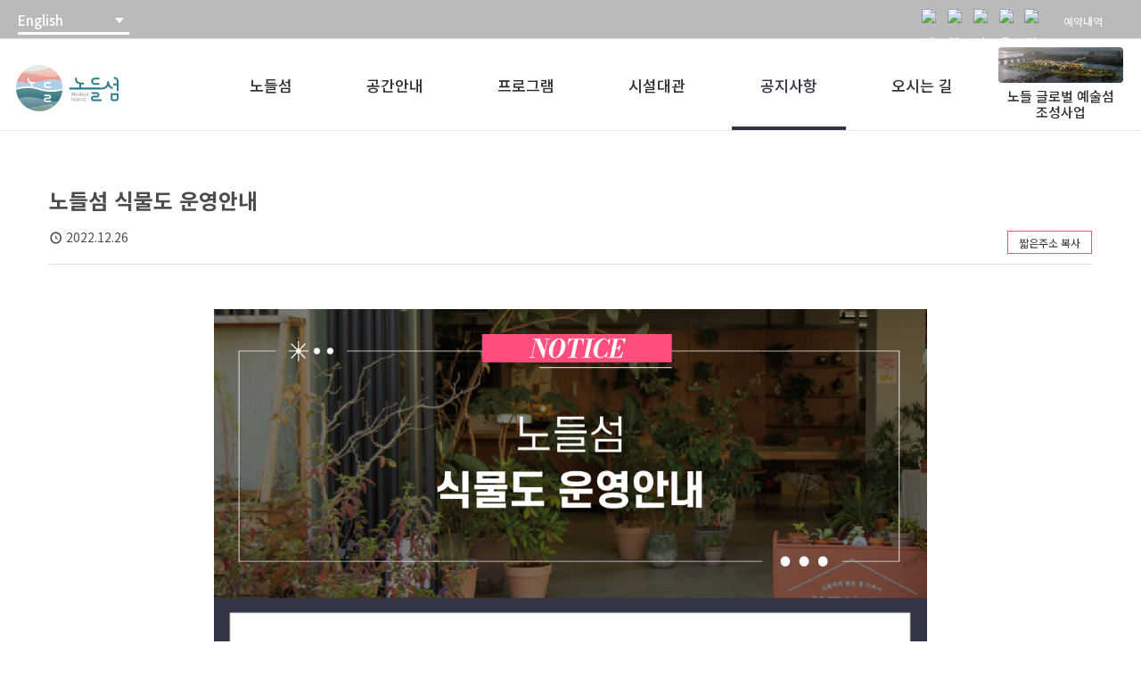

--- FILE ---
content_type: text/html; charset=UTF-8
request_url: https://nodeul.org/%EB%85%B8%EB%93%A4%EC%84%AC-%EC%8B%9D%EB%AC%BC%EB%8F%84-%EC%9A%B4%EC%98%81%EC%95%88%EB%82%B4/
body_size: 83527
content:
<!doctype html>
<html lang="ko-KR">
<head class="notranslate">
	<meta charset="UTF-8">
	<meta name="viewport" content="width=device-width, initial-scale=1">
	<link rel="profile" href="//gmpg.org/xfn/11">
	<link rel="shortcut icon" href="//s3-ap-northeast-2.amazonaws.com/nodeul-denomix/wp-content/themes/nodeul/img/favicons/favicon.ico?v=190814">
	<link rel="apple-touch-icon" sizes="180x180" href="//s3-ap-northeast-2.amazonaws.com/nodeul-denomix/wp-content/themes/nodeul/img/favicons/apple-touch-icon.png?v=190814">
	<link rel="icon" type="image/png" sizes="32x32" href="//s3-ap-northeast-2.amazonaws.com/nodeul-denomix/wp-content/themes/nodeul/img/favicons/favicon-32x32.png?v=190814">
	<link rel="icon" type="image/png" sizes="16x16" href="//s3-ap-northeast-2.amazonaws.com/nodeul-denomix/wp-content/themes/nodeul/img/favicons/favicon-16x16.png?v=190814">
	<link rel="manifest" href="//s3-ap-northeast-2.amazonaws.com/nodeul-denomix/wp-content/themes/nodeul/img/favicons/site.webmanifest?v=190814">
	<link rel="mask-icon" href="//s3-ap-northeast-2.amazonaws.com/nodeul-denomix/wp-content/themes/nodeul/img/favicons/safari-pinned-tab.svg?v=190814" color="#2a7f8e">
	<meta name="apple-mobile-web-app-title" content="nodeul">
	<meta name="application-name" content="nodeul">
	<meta name="msapplication-TileColor" content="#ffffff">
	<meta name="theme-color" content="#ffffff">
	<title>노들섬 식물도 운영안내 &#8211; 노들섬</title>
<meta name='robots' content='max-image-preview:large' />
<link rel='dns-prefetch' href='//ajax.googleapis.com' />
<link rel='dns-prefetch' href='//s3-ap-northeast-2.amazonaws.com' />
<link rel='dns-prefetch' href='//service.iamport.kr' />
<link rel="alternate" type="application/rss+xml" title="노들섬 &raquo; 피드" href="https://nodeul.org/feed/" />
<link rel="alternate" type="application/rss+xml" title="노들섬 &raquo; 댓글 피드" href="https://nodeul.org/comments/feed/" />
	<meta name="description" content="">
	<meta property="og:title" content="노들섬 식물도 운영안내">
	<meta property="og:description" content="">
	<meta property="og:url" content="https://nodeul.org/%eb%85%b8%eb%93%a4%ec%84%ac-%ec%8b%9d%eb%ac%bc%eb%8f%84-%ec%9a%b4%ec%98%81%ec%95%88%eb%82%b4/">
	<meta property="og:locale" content="ko-KR">
	<meta property="og:site_name" content="노들섬">
	<meta property="og:type" content="article">
	<meta property="og:image" content="https://nodeul.org/wp-content/themes/nodeul/img/nodeul-ogimage.jpg">
<link rel="stylesheet" href="//nodeul.org/wp-content/plugins/iamport-payment/model/../assets/css/iamport-payment-shortcode.css?ver=20180730">
<link rel="stylesheet" href="//nodeul.org/wp-includes/css/dist/block-library/style.min.css?ver=930bc62922baad6b3b2f4ac276595c60">
<style id='classic-theme-styles-inline-css' type='text/css'>
/*! This file is auto-generated */
.wp-block-button__link{color:#fff;background-color:#32373c;border-radius:9999px;box-shadow:none;text-decoration:none;padding:calc(.667em + 2px) calc(1.333em + 2px);font-size:1.125em}.wp-block-file__button{background:#32373c;color:#fff;text-decoration:none}
</style>
<style id='global-styles-inline-css' type='text/css'>
body{--wp--preset--color--black: #000000;--wp--preset--color--cyan-bluish-gray: #abb8c3;--wp--preset--color--white: #ffffff;--wp--preset--color--pale-pink: #f78da7;--wp--preset--color--vivid-red: #cf2e2e;--wp--preset--color--luminous-vivid-orange: #ff6900;--wp--preset--color--luminous-vivid-amber: #fcb900;--wp--preset--color--light-green-cyan: #7bdcb5;--wp--preset--color--vivid-green-cyan: #00d084;--wp--preset--color--pale-cyan-blue: #8ed1fc;--wp--preset--color--vivid-cyan-blue: #0693e3;--wp--preset--color--vivid-purple: #9b51e0;--wp--preset--gradient--vivid-cyan-blue-to-vivid-purple: linear-gradient(135deg,rgba(6,147,227,1) 0%,rgb(155,81,224) 100%);--wp--preset--gradient--light-green-cyan-to-vivid-green-cyan: linear-gradient(135deg,rgb(122,220,180) 0%,rgb(0,208,130) 100%);--wp--preset--gradient--luminous-vivid-amber-to-luminous-vivid-orange: linear-gradient(135deg,rgba(252,185,0,1) 0%,rgba(255,105,0,1) 100%);--wp--preset--gradient--luminous-vivid-orange-to-vivid-red: linear-gradient(135deg,rgba(255,105,0,1) 0%,rgb(207,46,46) 100%);--wp--preset--gradient--very-light-gray-to-cyan-bluish-gray: linear-gradient(135deg,rgb(238,238,238) 0%,rgb(169,184,195) 100%);--wp--preset--gradient--cool-to-warm-spectrum: linear-gradient(135deg,rgb(74,234,220) 0%,rgb(151,120,209) 20%,rgb(207,42,186) 40%,rgb(238,44,130) 60%,rgb(251,105,98) 80%,rgb(254,248,76) 100%);--wp--preset--gradient--blush-light-purple: linear-gradient(135deg,rgb(255,206,236) 0%,rgb(152,150,240) 100%);--wp--preset--gradient--blush-bordeaux: linear-gradient(135deg,rgb(254,205,165) 0%,rgb(254,45,45) 50%,rgb(107,0,62) 100%);--wp--preset--gradient--luminous-dusk: linear-gradient(135deg,rgb(255,203,112) 0%,rgb(199,81,192) 50%,rgb(65,88,208) 100%);--wp--preset--gradient--pale-ocean: linear-gradient(135deg,rgb(255,245,203) 0%,rgb(182,227,212) 50%,rgb(51,167,181) 100%);--wp--preset--gradient--electric-grass: linear-gradient(135deg,rgb(202,248,128) 0%,rgb(113,206,126) 100%);--wp--preset--gradient--midnight: linear-gradient(135deg,rgb(2,3,129) 0%,rgb(40,116,252) 100%);--wp--preset--font-size--small: 13px;--wp--preset--font-size--medium: 20px;--wp--preset--font-size--large: 36px;--wp--preset--font-size--x-large: 42px;--wp--preset--spacing--20: 0.44rem;--wp--preset--spacing--30: 0.67rem;--wp--preset--spacing--40: 1rem;--wp--preset--spacing--50: 1.5rem;--wp--preset--spacing--60: 2.25rem;--wp--preset--spacing--70: 3.38rem;--wp--preset--spacing--80: 5.06rem;--wp--preset--shadow--natural: 6px 6px 9px rgba(0, 0, 0, 0.2);--wp--preset--shadow--deep: 12px 12px 50px rgba(0, 0, 0, 0.4);--wp--preset--shadow--sharp: 6px 6px 0px rgba(0, 0, 0, 0.2);--wp--preset--shadow--outlined: 6px 6px 0px -3px rgba(255, 255, 255, 1), 6px 6px rgba(0, 0, 0, 1);--wp--preset--shadow--crisp: 6px 6px 0px rgba(0, 0, 0, 1);}:where(.is-layout-flex){gap: 0.5em;}:where(.is-layout-grid){gap: 0.5em;}body .is-layout-flex{display: flex;}body .is-layout-flex{flex-wrap: wrap;align-items: center;}body .is-layout-flex > *{margin: 0;}body .is-layout-grid{display: grid;}body .is-layout-grid > *{margin: 0;}:where(.wp-block-columns.is-layout-flex){gap: 2em;}:where(.wp-block-columns.is-layout-grid){gap: 2em;}:where(.wp-block-post-template.is-layout-flex){gap: 1.25em;}:where(.wp-block-post-template.is-layout-grid){gap: 1.25em;}.has-black-color{color: var(--wp--preset--color--black) !important;}.has-cyan-bluish-gray-color{color: var(--wp--preset--color--cyan-bluish-gray) !important;}.has-white-color{color: var(--wp--preset--color--white) !important;}.has-pale-pink-color{color: var(--wp--preset--color--pale-pink) !important;}.has-vivid-red-color{color: var(--wp--preset--color--vivid-red) !important;}.has-luminous-vivid-orange-color{color: var(--wp--preset--color--luminous-vivid-orange) !important;}.has-luminous-vivid-amber-color{color: var(--wp--preset--color--luminous-vivid-amber) !important;}.has-light-green-cyan-color{color: var(--wp--preset--color--light-green-cyan) !important;}.has-vivid-green-cyan-color{color: var(--wp--preset--color--vivid-green-cyan) !important;}.has-pale-cyan-blue-color{color: var(--wp--preset--color--pale-cyan-blue) !important;}.has-vivid-cyan-blue-color{color: var(--wp--preset--color--vivid-cyan-blue) !important;}.has-vivid-purple-color{color: var(--wp--preset--color--vivid-purple) !important;}.has-black-background-color{background-color: var(--wp--preset--color--black) !important;}.has-cyan-bluish-gray-background-color{background-color: var(--wp--preset--color--cyan-bluish-gray) !important;}.has-white-background-color{background-color: var(--wp--preset--color--white) !important;}.has-pale-pink-background-color{background-color: var(--wp--preset--color--pale-pink) !important;}.has-vivid-red-background-color{background-color: var(--wp--preset--color--vivid-red) !important;}.has-luminous-vivid-orange-background-color{background-color: var(--wp--preset--color--luminous-vivid-orange) !important;}.has-luminous-vivid-amber-background-color{background-color: var(--wp--preset--color--luminous-vivid-amber) !important;}.has-light-green-cyan-background-color{background-color: var(--wp--preset--color--light-green-cyan) !important;}.has-vivid-green-cyan-background-color{background-color: var(--wp--preset--color--vivid-green-cyan) !important;}.has-pale-cyan-blue-background-color{background-color: var(--wp--preset--color--pale-cyan-blue) !important;}.has-vivid-cyan-blue-background-color{background-color: var(--wp--preset--color--vivid-cyan-blue) !important;}.has-vivid-purple-background-color{background-color: var(--wp--preset--color--vivid-purple) !important;}.has-black-border-color{border-color: var(--wp--preset--color--black) !important;}.has-cyan-bluish-gray-border-color{border-color: var(--wp--preset--color--cyan-bluish-gray) !important;}.has-white-border-color{border-color: var(--wp--preset--color--white) !important;}.has-pale-pink-border-color{border-color: var(--wp--preset--color--pale-pink) !important;}.has-vivid-red-border-color{border-color: var(--wp--preset--color--vivid-red) !important;}.has-luminous-vivid-orange-border-color{border-color: var(--wp--preset--color--luminous-vivid-orange) !important;}.has-luminous-vivid-amber-border-color{border-color: var(--wp--preset--color--luminous-vivid-amber) !important;}.has-light-green-cyan-border-color{border-color: var(--wp--preset--color--light-green-cyan) !important;}.has-vivid-green-cyan-border-color{border-color: var(--wp--preset--color--vivid-green-cyan) !important;}.has-pale-cyan-blue-border-color{border-color: var(--wp--preset--color--pale-cyan-blue) !important;}.has-vivid-cyan-blue-border-color{border-color: var(--wp--preset--color--vivid-cyan-blue) !important;}.has-vivid-purple-border-color{border-color: var(--wp--preset--color--vivid-purple) !important;}.has-vivid-cyan-blue-to-vivid-purple-gradient-background{background: var(--wp--preset--gradient--vivid-cyan-blue-to-vivid-purple) !important;}.has-light-green-cyan-to-vivid-green-cyan-gradient-background{background: var(--wp--preset--gradient--light-green-cyan-to-vivid-green-cyan) !important;}.has-luminous-vivid-amber-to-luminous-vivid-orange-gradient-background{background: var(--wp--preset--gradient--luminous-vivid-amber-to-luminous-vivid-orange) !important;}.has-luminous-vivid-orange-to-vivid-red-gradient-background{background: var(--wp--preset--gradient--luminous-vivid-orange-to-vivid-red) !important;}.has-very-light-gray-to-cyan-bluish-gray-gradient-background{background: var(--wp--preset--gradient--very-light-gray-to-cyan-bluish-gray) !important;}.has-cool-to-warm-spectrum-gradient-background{background: var(--wp--preset--gradient--cool-to-warm-spectrum) !important;}.has-blush-light-purple-gradient-background{background: var(--wp--preset--gradient--blush-light-purple) !important;}.has-blush-bordeaux-gradient-background{background: var(--wp--preset--gradient--blush-bordeaux) !important;}.has-luminous-dusk-gradient-background{background: var(--wp--preset--gradient--luminous-dusk) !important;}.has-pale-ocean-gradient-background{background: var(--wp--preset--gradient--pale-ocean) !important;}.has-electric-grass-gradient-background{background: var(--wp--preset--gradient--electric-grass) !important;}.has-midnight-gradient-background{background: var(--wp--preset--gradient--midnight) !important;}.has-small-font-size{font-size: var(--wp--preset--font-size--small) !important;}.has-medium-font-size{font-size: var(--wp--preset--font-size--medium) !important;}.has-large-font-size{font-size: var(--wp--preset--font-size--large) !important;}.has-x-large-font-size{font-size: var(--wp--preset--font-size--x-large) !important;}
.wp-block-navigation a:where(:not(.wp-element-button)){color: inherit;}
:where(.wp-block-post-template.is-layout-flex){gap: 1.25em;}:where(.wp-block-post-template.is-layout-grid){gap: 1.25em;}
:where(.wp-block-columns.is-layout-flex){gap: 2em;}:where(.wp-block-columns.is-layout-grid){gap: 2em;}
.wp-block-pullquote{font-size: 1.5em;line-height: 1.6;}
</style>
<link rel="stylesheet" href="//s3-ap-northeast-2.amazonaws.com/nodeul-denomix/wp-content/themes/nodeul/css/base.css?ver=1.9.3">
<link rel="stylesheet" href="//nodeul.org/wp-content/themes/nodeul/css/dashicons.css?ver=1.9.5">
<link rel="stylesheet" href="//nodeul.org/wp-content/themes/nodeul/css/site.css?ver=1.9.7">
<link rel="stylesheet" href="//nodeul.org/wp-content/themes/nodeul/css/header.css?ver=1.9.23">
<link rel="stylesheet" href="//nodeul.org/wp-content/themes/nodeul/css/page.css?ver=1.9.21">
<link rel="stylesheet" href="//nodeul.org/wp-content/themes/nodeul/css/member.css?ver=1.9.2">
<script type="text/javascript" src="//ajax.googleapis.com/ajax/libs/jquery/1.11.3/jquery.min.js?ver=1.11.3" id="jquery-js"></script>
<script type="text/javascript" src="//nodeul.org/wp-content/plugins/iamport-payment/model/../dist/bundle-main.js?ver=20190105" id="iamport-bundle-main-js-js"></script>
<script type="text/javascript" src="//nodeul.org/wp-content/plugins/theme-my-login/modules/themed-profiles/themed-profiles.js?ver=930bc62922baad6b3b2f4ac276595c60" id="tml-themed-profiles-js"></script>
<script type="text/javascript" src="//nodeul.org/wp-includes/js/jquery/ui/core.min.js?ver=1.13.2" id="jquery-ui-core-js"></script>
<script type="text/javascript" src="//nodeul.org/wp-includes/js/jquery/ui/mouse.min.js?ver=1.13.2" id="jquery-ui-mouse-js"></script>
<script type="text/javascript" src="//nodeul.org/wp-includes/js/jquery/ui/resizable.min.js?ver=1.13.2" id="jquery-ui-resizable-js"></script>
<script type="text/javascript" src="//nodeul.org/wp-includes/js/jquery/ui/draggable.min.js?ver=1.13.2" id="jquery-ui-draggable-js"></script>
<script type="text/javascript" src="//nodeul.org/wp-includes/js/jquery/ui/controlgroup.min.js?ver=1.13.2" id="jquery-ui-controlgroup-js"></script>
<script type="text/javascript" src="//nodeul.org/wp-includes/js/jquery/ui/checkboxradio.min.js?ver=1.13.2" id="jquery-ui-checkboxradio-js"></script>
<script type="text/javascript" src="//nodeul.org/wp-includes/js/jquery/ui/button.min.js?ver=1.13.2" id="jquery-ui-button-js"></script>
<script type="text/javascript" src="//nodeul.org/wp-includes/js/jquery/ui/dialog.min.js?ver=1.13.2" id="jquery-ui-dialog-js"></script>
<script type="text/javascript" src="//service.iamport.kr/js/iamport.payment-1.1.5.js?ver=930bc62922baad6b3b2f4ac276595c60" id="iamport-payment-sdk-js"></script>
<link rel="canonical" href="https://nodeul.org/%eb%85%b8%eb%93%a4%ec%84%ac-%ec%8b%9d%eb%ac%bc%eb%8f%84-%ec%9a%b4%ec%98%81%ec%95%88%eb%82%b4/" />
<link rel='shortlink' href='https://nodeul.org/?p=14805' />
<link rel="alternate" type="application/json+oembed" href="https://nodeul.org/api/oembed/1.0/embed?url=https%3A%2F%2Fnodeul.org%2F%25eb%2585%25b8%25eb%2593%25a4%25ec%2584%25ac-%25ec%258b%259d%25eb%25ac%25bc%25eb%258f%2584-%25ec%259a%25b4%25ec%2598%2581%25ec%2595%2588%25eb%2582%25b4%2F" />
<link rel="alternate" type="text/xml+oembed" href="https://nodeul.org/api/oembed/1.0/embed?url=https%3A%2F%2Fnodeul.org%2F%25eb%2585%25b8%25eb%2593%25a4%25ec%2584%25ac-%25ec%258b%259d%25eb%25ac%25bc%25eb%258f%2584-%25ec%259a%25b4%25ec%2598%2581%25ec%2595%2588%25eb%2582%25b4%2F&#038;format=xml" />
		<style type="text/css" id="wp-custom-css">
			.displaynone {
	display:none!important;
}
#parking .m-guide-text-strong:last-of-type {
	display:none;
}

@media screen and (max-width: 1400px) {
.main-navigation ul#primary-menu {
    display: flex;
    flex-wrap: nowrap;
    justify-content: space-between;
}
#site-navigation {
    display: flex;
    justify-content: flex-start;
}
.nav-head-block .main-navigation ul li.menu-item {
    width: auto;
    padding: 36px 5px;
}
.nav-head-block  .main-navigation li > a {
    white-space: nowrap;
}
}
@media screen and (max-width: 1030px) {
.nav-wrapper.mobile-hide {
display:none;
}
	#site-navigation {
    padding-right: 0;
}
	#nodeul-3d-map {
min-height:70vh;
	}
}

@media only screen and (max-width: 840px) {
	.drawer-navbar.topsticky {
    z-index: 9999!important;
}
		body {
		animation:padding 0.3s ease-in-out
	}
    body:has(.drawer-navbar.topsticky) {
			
        padding-top:100px;
    }
	body:has(.page-header.topsticky) {
			padding-top:202px;
	}
	.page-header.topsticky {
		z-index:999!important;
	}
	
}		</style>
		
	<script type="text/javascript" src="//wcs.naver.net/wcslog.js"></script>
	<script type="text/javascript">
	if(!wcs_add) var wcs_add = {};
	wcs_add["wa"] = "1f9237a6255ebd0";
	if(window.wcs) {
	wcs_do();
	}
	</script>

	<link type="text/css" rel="stylesheet" href="/wp-content/plugins/dnx_custom_plugin/includes/popModal.min.css">
	<script src="/wp-content/plugins/dnx_custom_plugin/includes/popModal.min.js"></script>
		<!--[if lt IE 9]>
  <script async src="//fastly.jsdelivr.net/html5shiv/3.7.2/html5shiv.min.js"></script>
  <script src="//fastly.jsdelivr.net/respond/1.4.2/respond.min.js"></script>
	<![endif]-->
	<!-- Global site tag (gtag.js) - Google Analytics -->
<script async src="//www.googletagmanager.com/gtag/js?id=G-7ZJ2HW7X75"></script>
<script>
  window.dataLayer = window.dataLayer || [];
  function gtag(){dataLayer.push(arguments);}
  gtag('js', new Date());

  gtag('config', 'G-7ZJ2HW7X75');
</script>
<!-- Global site tag (gtag.js) - Google Analytics -->
<script async src="//www.googletagmanager.com/gtag/js?id=UA-134628575-1"></script>
<script>
  window.dataLayer = window.dataLayer || [];
  function gtag(){dataLayer.push(arguments);}
  gtag('js', new Date());

  gtag('config', 'UA-134628575-1');
</script>



<style>
	.menu-admin-only {
		display:none!important;
	}

@media (min-width: 1600px) {
	#site-navigation {
		    padding-right: 3%;
	}
}
.nav-head-block {
    position: relative;
}
@media screen and (min-width: 992px) {
	.main-navigation ul {
		display: block;
		text-align: center;
		padding-left: 7%;
	}
}
@media screen and (max-width: 1400px) {
	.main-navigation ul {
		        padding-left: 248px;
	}
}
#site-navigation #menu-item-25400 {
    float: right;
    padding: 25px 0;
    margin-right: 20px;
}
#site-navigation #menu-item-25400 > a{
    width: 140px;
    font-size: 15px;
    white-space: normal;
    position: relative;
    word-break: keep-all;
    line-height: 1.2;
}
#site-navigation #menu-item-25400 > a:before{
    position: relative;
    content: "";
    background-image: url(https://cdn.nodeul.org/wp-content/uploads/2025/08/30011102/global-icon.png);
    width: 100%;
    display: block;
    height: 40px;
    background-size: cover;
    background-position: center center;
    margin-top: -18px;
    margin-bottom: 6px;
    border-radius: 4px;
}
.notice-box {
    background-color: #f5f5f5;
    padding: 30px 20px;
    color: #323543;
    text-align: center;
    font-size: 22px;
    width: 50%;
    border-radius: 7px;
    width: 100%;
    margin-bottom: 60px;
    margin-top: -30px;
	    line-height: 1.8;
}
.notice-box h3 {
	margin: 0;
    margin-bottom: 10px;
    text-align: center;
    border-bottom: 2px solid;
    display: inline-block;
    margin: 0;
    margin-bottom: 17px;
    width: auto;
	font-size: 24px;
}
@media (max-width: 840px) {
	.notice-box {
		font-size: 14px;
	}
	.notice-box h3 {
		font-size: 16px;
	}
}
</style>
</head>

<body data-rsssl=1 class="post-template-default single single-post postid-14805 single-format-standard wp-custom-logo drawer drawer--right no-sidebar">

<span itemscope="" itemtype="http://schema.org/Organization">
  <link itemprop="url" href="https://nodeul.org">
  <a itemprop="sameAs" href="https://www.facebook.com/nodeul.seoul"></a>
  <a itemprop="sameAs" href="https://www.instagram.com/nodeul_island"></a>
  <a itemprop="sameAs" href="https://www.youtube.com/@nodeulisland"></a>
</span>



<div id="page" class="site">
	<a class="skip-link screen-reader-text" href="#content">본문내용 바로가기</a>
	<a class="skip-link screen-reader-text" href="#primary-menu">주 메뉴 바로가기</a>

	
				</div>
			</div>
		</div>
	</section><!-- /.notification -->

	<header id="masthead" class="site-header notranslate">

		<div class="connect-bar">
		<div class="container">
			<div class="row">
				<div class="col-sm-12">
				<div class="website-links desktop">
					<div class="link-group">
						<span class="title">English</span>
						<div class="sub-links" style="display:none;">
																					<div class="sublink"><a href="https://english.nodeul.org/">English</a></div>
																					<div class="sublink"><a href="https://japanese.nodeul.org/">Japanese</a></div>
																					<div class="sublink"><a href="https://chinese.nodeul.org/">Chinese</a></div>
													</div>
					</div>
				</div>
				  <ul class="connect">
					
									<li class="sign-item" itemprop="url"><a href="https://nodeul.org/user_check/" title="Reserve List">예약내역</a></li>
									    
									<div style="float:right;    margin-right: 15px;">
						
						<li class="social-item" itemprop="url"><a title="facebook" href="//www.facebook.com/nodeul.seoul" target="_blank"><span itemprop="name">페이스북</span>
						<img alt="페이스북으로 이동" src="/wp-content/uploads/assets/top_icon_facebook.svg"></a></li>
						<li class="social-item" itemprop="url"><a title="facebook" href="https://blog.naver.com/nodeul2024" target="_blank"><span itemprop="name">블로그</span>
						<img alt="블로그로 이동" src="/wp-content/uploads/assets/top_icon_blog.svg"></a></li>
						<li class="social-item" itemprop="url"><a title="instagram" href="//www.instagram.com/nodeul_island/" target="_blank"><span itemprop="name">인스타그램</span><img alt="인스타그램으로 이동" src="/wp-content/uploads/assets/top_icon_insta.svg"></a></li>
						<li class="social-item" itemprop="url"><a title="youtube" href="https://www.youtube.com/@nodeulisland" target="_blank"><span itemprop="name">유튜브</span><img alt="유튜브로 이동" src="/wp-content/uploads/assets/top_icon_youtube.svg"></a></li>
						<li class="social-item" itemprop="url"><a title="search" href="https://nodeul.org/search-page/"><span itemprop="name">검색</span><img alt="검색페이지로 이동" src="/wp-content/uploads/assets/top_icon_search.svg"></a></li>
					</div>
					</ul>
				</div>
			</div>
		</div>
		</div><!-- /.connect-bar -->
		<div class="site-branding screen-reader-text">
							<p class="site-title"><a href="https://nodeul.org/" rel="home">노들섬</a></p>
								<p class="site-description">노들섬 홈페이지</p>
					</div><!-- .site-branding -->
  <div class="nav-head-block"><!-- .nav-head-block -->


		<div class="drawer-navbar">
  	<div class="drawer-container">
  		<div class="drawer-navbar-header">
		  <button type="button" class="drawer-toggle drawer-hamburger">
  	      <span class="screen-reader-text">toggle navigation</span>
  	      <span class="drawer-hamburger-icon"></span>
  	    </button>
  			<a class="drawer-brand" href="https://nodeul.org/" rel="home" itemprop="url"><img src="/wp-content/themes/nodeul/img/nodeul-logo.svg" alt="노들섬 로고" itemprop="logo"></a>
  			<a class="hidden-lg drawer-search" title="search" href="https://nodeul.org/search-page"><img src="/wp-content/themes/nodeul/img/search-icon.svg"></a>
						<div class="website-links">
				<div class="link-group">
					<span class="title">English</span>
					<div class="sub-links" style="display:none;">
																		<div class="sublink"><a href="https://english.nodeul.org/">English</a></div>
																		<div class="sublink"><a href="https://japanese.nodeul.org/">Japanese</a></div>
																		<div class="sublink"><a href="https://chinese.nodeul.org/">Chinese</a></div>
											</div>
				</div>
			</div>
			  			
  		</div>
  	  <nav class="drawer-nav" role="navigation" itemscope itemtype="http://schema.org/SiteNavigationElement">

				<div class="drawer-user-menu-wrapper">
				  <ul class="drawer-user-menu">
				    															<li class="menu-item sign"><a></a></li>
								<li class="menu-item sign"><a href="https://nodeul.org/user_check" title="Reserve List">예약내역</a></li>
								

				    					</ul>


										<div class="mobile_tab_menu_wrapper">
							<div class="tab_menu_link">
														
							<div class="single_tab_menu_link" data-id="0">노들섬</div>
														
							<div class="single_tab_menu_link" data-id="1">공간안내</div>
														
							<div class="single_tab_menu_link" data-id="2">프로그램</div>
														
							<div class="single_tab_menu_link" data-id="3">시설대관</div>
														
							<div class="single_tab_menu_link" data-id="4">공지사항</div>
														
							<div class="single_tab_menu_link" data-id="5">오시는 길</div>
														
							<div class="single_tab_menu_link" data-id="6">노들 글로벌 예술섬 조성사업</div>
														</div>

															<div class="tab_menu_content" data-id="0">
																				<a href="https://nodeul.org/about/" class="">소개</a>
																				<a href="https://nodeul.org/history/" class="">히스토리</a>
																				<a href="https://nodeul.org/organization/" class="">조직도</a>
																	</div>
				
															<div class="tab_menu_content" data-id="1">
																				<a href="https://nodeul.org/floor-guide/" class="">층별안내</a>
																				<a href="/floor-guide/#brand_page" class="">시설소개</a>
																	</div>
				
															<div class="tab_menu_content" data-id="2">
																				<a href="https://nodeul.org/programs/" class="">전체 프로그램</a>
																				<a href="https://nodeul.org/program-calendar/" class="">월별 프로그램</a>
																	</div>
				
															<div class="tab_menu_content" data-id="3">
																				<a href="https://nodeul.org/rent-guide/" class="">대관안내</a>
																				<a href="https://nodeul.org/facility/livehouse/" class="">대관시설</a>
																				<a href="https://nodeul.org/rent-calendar/" class="">대관신청</a>
																	</div>
				
															<div class="tab_menu_content" data-id="4">
																				<a href="https://nodeul.org/guide/" class="">이용안내</a>
																				<a href="https://nodeul.org/notice/" class="">공지사항</a>
																				<a href="https://nodeul.org/qna/" class="">Q&#038;A</a>
																				<a href="https://nodeul.org/contact/" class="">의견 보내기</a>
																	</div>
				
															<div class="tab_menu_content" data-id="5">
																				<a href="https://nodeul.org/location/" class="">오시는 길</a>
																				<a href="https://nodeul.org/parking/" class="">주차안내</a>
																	</div>
				
															<div class="tab_menu_content" data-id="6">
																				<a href="https://nodeul.org/nodeul-global-intro/" class="">사업개요</a>
																				<a href="https://nodeul.org/nodeul-global-news/" class="">사업소식</a>
																				<a href="https://nodeul.org/nodeul-global-contents/" class="">시민콘텐츠</a>
																	</div>
				
														
				    </div>
					<div class="drawer-bottom-fixed">
						<div class="caption">SNS 바로가기</div>
					<ul class="drawer-connect">
					<li class="social-item facebook" itemprop="url"><a title="facebook" href="//www.facebook.com/nodeul.seoul" target="_blank"><span itemprop="name">페이스북</span></a></li>
					<li class="social-item instagram" itemprop="url"><a title="instagram" href="//www.instagram.com/nodeul_island/" target="_blank"><span itemprop="name">인스타그램</span></a></li>
					<li class="social-item youtube" itemprop="url"><a title="youtube" href="https://www.youtube.com/@nodeulisland" target="_blank"><span itemprop="name">유튜브</span></a></li>
					</ul>
					</div>
				</div>

				<button type="button" class="drawer-toggle drawer-hamburger">
  	      <span class="screen-reader-text">toggle navigation</span>
  	      <span class="drawer-hamburger-icon"></span>
  	    </button>

    	</nav><!-- #site-navigation -->

  	</div>
  </div>

	
	<div class="nav-wrapper mobile-hide">
		<div class="nav-container">
			<nav id="site-navigation" class="main-navigation">
				<button class="menu-toggle" aria-controls="primary-menu" aria-expanded="false">메뉴</button>
				<div class="menu-container"><ul id="primary-menu" class="menu"><li id="menu-item-3088" class="menu-item menu-item-type-post_type menu-item-object-page menu-item-has-children menu-item-3088"><a href="https://nodeul.org/about/">노들섬</a>
<ul class="sub-menu">
	<li id="menu-item-3089" class="menu-item menu-item-type-post_type menu-item-object-page menu-item-3089"><a href="https://nodeul.org/about/">소개</a></li>
	<li id="menu-item-3090" class="menu-item menu-item-type-post_type menu-item-object-page menu-item-3090"><a href="https://nodeul.org/history/">히스토리</a></li>
	<li id="menu-item-15327" class="menu-item menu-item-type-post_type menu-item-object-page menu-item-15327"><a href="https://nodeul.org/organization/">조직도</a></li>
</ul>
</li>
<li id="menu-item-11316" class="menu-item menu-item-type-post_type menu-item-object-page menu-item-has-children menu-item-11316"><a href="https://nodeul.org/floor-guide/">공간안내</a>
<ul class="sub-menu">
	<li id="menu-item-11315" class="menu-item menu-item-type-post_type menu-item-object-page menu-item-11315"><a href="https://nodeul.org/floor-guide/">층별안내</a></li>
	<li id="menu-item-11317" class="menu-item menu-item-type-custom menu-item-object-custom menu-item-11317"><a href="/floor-guide/#brand_page">시설소개</a></li>
</ul>
</li>
<li id="menu-item-26162" class="menu-item menu-item-type-post_type menu-item-object-page menu-item-has-children menu-item-26162"><a href="https://nodeul.org/programs/">프로그램</a>
<ul class="sub-menu">
	<li id="menu-item-23866" class="menu-item menu-item-type-post_type menu-item-object-page menu-item-23866"><a href="https://nodeul.org/programs/">전체 프로그램</a></li>
	<li id="menu-item-23865" class="menu-item menu-item-type-post_type menu-item-object-page menu-item-23865"><a href="https://nodeul.org/program-calendar/">월별 프로그램</a></li>
</ul>
</li>
<li id="menu-item-17879" class="menu-item menu-item-type-post_type menu-item-object-page menu-item-has-children menu-item-17879"><a href="https://nodeul.org/rent-guide/">시설대관</a>
<ul class="sub-menu">
	<li id="menu-item-17880" class="menu-item menu-item-type-post_type menu-item-object-page menu-item-17880"><a href="https://nodeul.org/rent-guide/">대관안내</a></li>
	<li id="menu-item-17881" class="menu-item menu-item-type-post_type menu-item-object-facilities menu-item-17881"><a href="https://nodeul.org/facility/livehouse/">대관시설</a></li>
	<li id="menu-item-15329" class="menu-item menu-item-type-post_type menu-item-object-page menu-item-15329"><a href="https://nodeul.org/rent-calendar/">대관신청</a></li>
</ul>
</li>
<li id="menu-item-3127" class="menu-item menu-item-type-post_type menu-item-object-page menu-item-has-children current-menu-ancestor menu-item-3127 active "><a href="https://nodeul.org/guide/">공지사항</a>
<ul class="sub-menu">
	<li id="menu-item-3131" class="menu-item menu-item-type-post_type menu-item-object-page menu-item-3131"><a href="https://nodeul.org/guide/">이용안내</a></li>
	<li id="menu-item-3129" class="menu-item menu-item-type-taxonomy menu-item-object-category current-post-ancestor current-menu-parent current-post-parent menu-item-3129 active "><a href="https://nodeul.org/notice/">공지사항</a></li>
	<li id="menu-item-21461" class="menu-item menu-item-type-post_type menu-item-object-page menu-item-21461"><a href="https://nodeul.org/qna/">Q&#038;A</a></li>
	<li id="menu-item-10726" class="menu-item menu-item-type-post_type menu-item-object-page menu-item-10726"><a href="https://nodeul.org/contact/">의견 보내기</a></li>
</ul>
</li>
<li id="menu-item-15330" class="menu-item menu-item-type-post_type menu-item-object-page menu-item-has-children menu-item-15330"><a href="https://nodeul.org/location/">오시는 길</a>
<ul class="sub-menu">
	<li id="menu-item-15332" class="menu-item menu-item-type-post_type menu-item-object-page menu-item-15332"><a href="https://nodeul.org/location/">오시는 길</a></li>
	<li id="menu-item-15331" class="menu-item menu-item-type-post_type menu-item-object-page menu-item-15331"><a href="https://nodeul.org/parking/">주차안내</a></li>
</ul>
</li>
<li id="menu-item-25400" class="menu-item menu-item-type-post_type menu-item-object-page menu-item-has-children menu-item-25400"><a href="https://nodeul.org/nodeul-global-intro/">노들 글로벌 예술섬 조성사업</a>
<ul class="sub-menu">
	<li id="menu-item-25399" class="menu-item menu-item-type-post_type menu-item-object-page menu-item-25399"><a href="https://nodeul.org/nodeul-global-intro/">사업개요</a></li>
	<li id="menu-item-25398" class="menu-item menu-item-type-post_type menu-item-object-page menu-item-25398"><a href="https://nodeul.org/nodeul-global-news/">사업소식</a></li>
	<li id="menu-item-25397" class="menu-item menu-item-type-post_type menu-item-object-page menu-item-25397"><a href="https://nodeul.org/nodeul-global-contents/">시민콘텐츠</a></li>
</ul>
</li>
</ul></div>								<div class="website-links">
					<div class="link-group">
						<span class="title">English</span>
						<div class="sub-links" style="display:none;">
																					<div class="sublink"><a href="https://english.nodeul.org/">English</a></div>
																					<div class="sublink"><a href="https://japanese.nodeul.org/">Japanese</a></div>
																					<div class="sublink"><a href="https://chinese.nodeul.org/">Chinese</a></div>
													</div>
					</div>
				</div>
								<div class="navback">
					<div class="inner"></div>
				</div>
			</nav><!-- #site-navigation -->
		</div>
	</div>

</div><!-- .nav-head-block -->
<style>
.notification .close-btn.one-day {
	right:57px;
}
</style>
<script>
var currentMenuItem = 0,
currentMenuItemSub = 0;
	</script>

	</header><!-- #masthead -->

	<script>
	function setCookie(cname, cvalue, exdays) {
			var d = new Date();
			d.setTime(d.getTime() + (exdays * 24 * 60 * 60 * 1000));
			var expires = "expires=" + d.toUTCString();
			document.cookie = cname + "=" + cvalue + ";" + expires + ";path=/";
	}

	function getCookie(cname) {
			var name = cname + "=";
			var decodedCookie = decodeURIComponent(document.cookie);
			var ca = decodedCookie.split(';');
			for (var i = 0; i < ca.length; i++) {
					var c = ca[i];
					while (c.charAt(0) === ' ') {
							c = c.substring(1);
					}
					if (c.indexOf(name) === 0) {
							return c.substring(name.length, c.length);
					}
			}
			return "";
	}

	jQuery(function($){
		if (getCookie('notifyCookies-14805')) {
			$('.notification').addClass('cookie');
			$(window).trigger("resize");
		}

		$('.notify-14805').click(function() {
			if($(this).hasClass("one-day")) {
				setCookie('notifyCookies', true, 1);
			}
			$('.notification').fadeOut('slow');
		});



		$(".mobile_tab_menu_wrapper .single_tab_menu_link:first-child").addClass("active");
		$(".mobile_tab_menu_wrapper .tab_menu_content").first().addClass("active");

		$(document).on("click tab",".tab_menu_link .single_tab_menu_link",function(){
			$(".single_tab_menu_link").removeClass("active");
			$(".tab_menu_content").removeClass("active");
			$(this).addClass("active");
			var id = $(this).data("id");
			$(".tab_menu_content").each(function(){
				if(id==$(this).data("id")) {
					$(this).addClass("active");
				}
			})
		});

		// 동의모달 비활성화 250204
		$("#agreeModal").remove();

	});

	</script>
	<div id="content" class="site-content">

	<div id="primary" class="content-area">
		<main id="main" class="site-main">
			<div class="container">
				<div class="row">
					<div class="col-sm-12">

					
<article id="post-14805" class="post-14805 post type-post status-publish format-standard hentry category-notice">

	<header class="entry-header post-header">
		<h1 class="entry-title post-title">노들섬 식물도 운영안내</h1>
			<div class="entry-meta post-meta">
				<span class="dashicons-date"></span>
				<span class="posted-on"><time class="entry-date published" datetime="2022-12-26T11:42:17+09:00">2022.12.26</time><time class="updated" datetime="2023-01-19T17:35:31+09:00">2023.01.19</time></span><span class="byline"> <span class="author vcard"><a class="url fn n" href="https://nodeul.org/author/nodeulofficialgmail-com/">nodeulofficial@gmail.com</a></span></span>				<div id="urlInfo" style="display: none;">https://nodeul.org/?p=14805</div>
				<button type="button" id="btnCopy" class="shortlink">짧은주소 복사</button>
			</div><!-- .entry-meta -->
		

		

	</header><!-- .entry-header -->

	<div class="entry-content">
		<p><img fetchpriority="high" decoding="async" class="alignnone size-full wp-image-14985" src="https://cdn.nodeul.org/wp-content/uploads/2022/12/12200735/%EC%8B%9D%EB%AC%BC%EB%8F%84-%EA%B3%B5%EC%A7%80-%EC%88%98%EC%A0%95-%EC%B5%9C%EC%A2%85-2.png" alt="" width="1081" height="1081" srcset="https://cdn.nodeul.org/wp-content/uploads/2022/12/12200735/%EC%8B%9D%EB%AC%BC%EB%8F%84-%EA%B3%B5%EC%A7%80-%EC%88%98%EC%A0%95-%EC%B5%9C%EC%A2%85-2.png 1081w, https://cdn.nodeul.org/wp-content/uploads/2022/12/12200735/%EC%8B%9D%EB%AC%BC%EB%8F%84-%EA%B3%B5%EC%A7%80-%EC%88%98%EC%A0%95-%EC%B5%9C%EC%A2%85-2-150x150.png 150w, https://cdn.nodeul.org/wp-content/uploads/2022/12/12200735/%EC%8B%9D%EB%AC%BC%EB%8F%84-%EA%B3%B5%EC%A7%80-%EC%88%98%EC%A0%95-%EC%B5%9C%EC%A2%85-2-300x300.png 300w, https://cdn.nodeul.org/wp-content/uploads/2022/12/12200735/%EC%8B%9D%EB%AC%BC%EB%8F%84-%EA%B3%B5%EC%A7%80-%EC%88%98%EC%A0%95-%EC%B5%9C%EC%A2%85-2-768x768.png 768w, https://cdn.nodeul.org/wp-content/uploads/2022/12/12200735/%EC%8B%9D%EB%AC%BC%EB%8F%84-%EA%B3%B5%EC%A7%80-%EC%88%98%EC%A0%95-%EC%B5%9C%EC%A2%85-2-1024x1024.png 1024w" sizes="(max-width: 1081px) 100vw, 1081px" /></p>


			</div><!-- .entry-content -->

	
	
						<div class="post-list">
				<a href="https://nodeul.org/notice" class="post-list-btn">목록</a>
			</div>
			
	
	

		<div class="entry-post-link">
				<div class="entry-previous-link">
			<a href="https://nodeul.org/%eb%85%b8%eb%93%a4%ec%84%ac-%eb%8b%a4%eb%aa%a9%ec%a0%81%ed%99%80-%ec%88%b2-2023%eb%85%84-%ec%83%81%eb%b0%98%ea%b8%b0-%ec%a0%95%ea%b8%b0%eb%8c%80%ea%b4%80-%ea%b3%b5%ea%b3%a0/">
			<p class="ellipsis"><span>이전글</span> [모집마감]노들섬 다목적홀 숲 2023년 상반기 정기대관 공고</p>
			</a>
		</div>
		
				<div class="entry-next-link">
			<a href="https://nodeul.org/%eb%85%b8%eb%93%a4%ec%84%ac-%eb%9d%bc%ec%9d%b4%eb%b8%8c%ed%95%98%ec%9a%b0%ec%8a%a4-2023%eb%85%84-%ec%83%81%eb%b0%98%ea%b8%b0-%ec%88%98%ec%8b%9c%eb%8c%80%ea%b4%80-%ea%b3%b5%ea%b3%a0/">
			<p class="ellipsis"><span>다음글</span> 노들섬 라이브하우스 2023년 상반기 수시대관 공고</p>
			</a>
		</div>
			</div>
	

</article><!-- #post-14805 -->

<script>
var $body = document.getElementsByTagName('body')[0];
var $btnCopy = document.getElementById('btnCopy');
var secretInfo = document.getElementById('urlInfo').innerHTML;
var copyToClipboard = function(secretInfo) {
	var $tempInput = document.createElement('INPUT');
	$body.appendChild($tempInput);
	$tempInput.setAttribute('value', secretInfo)
	$tempInput.select();
	document.execCommand('copy');
	$body.removeChild($tempInput);
}
$btnCopy.addEventListener('click', function(ev) {
	copyToClipboard(secretInfo);
	alert(secretInfo);
});
</script>

					</div>
				</div>
			</div>
		</main><!-- #main -->
	</div><!-- #primary -->

 
	</div><!-- #content -->

	<footer id="colophon" class="site-footer notranslate">
		<div class="container">
			<div class="row">
				<div class="col-xs-4">
					<a class="site-footer-logo" href="https://nodeul.org/" rel="home" itemprop="url"><img src="/wp-content/themes/nodeul/img/nodeul-logo.svg" alt="노들섬 로고" itemprop="logo"></a>
				</div>
				<div class="col-xs-8">
					<ul class="connect">

					<div style="float:right;    margin-right: -5px;">
						<li class="social-item" itemprop="url"><a title="facebook" href="//www.facebook.com/nodeul.seoul" target="_blank"><span itemprop="name">페이스북</span>
						<img alt="페이스북으로 이동" src="/wp-content/uploads/assets/top_icon_facebook.svg"></a></li>
						<li class="social-item" itemprop="url"><a title="facebook" href="https://blog.naver.com/nodeul2024" target="_blank"><span itemprop="name">블로그</span>
						<img alt="블로그로 이동" src="/wp-content/uploads/assets/top_icon_blog.svg"></a></li>
						<li class="social-item" itemprop="url"><a title="instagram" href="//www.instagram.com/nodeul_island/" target="_blank"><span itemprop="name">인스타그램</span><img alt="인스타그램으로 이동" src="/wp-content/uploads/assets/top_icon_insta.svg"></a></li>
						<li class="social-item" itemprop="url"><a title="youtube" href="https://www.youtube.com/@nodeulisland" target="_blank"><span itemprop="name">유튜브</span><img alt="유튜브로 이동" src="/wp-content/uploads/assets/top_icon_youtube.svg"></a></li>
						<li class="social-item" itemprop="url"><a title="search" href="https://nodeul.org/search-page/"><span itemprop="name">검색</span><img alt="검색페이지로 이동" src="/wp-content/uploads/assets/top_icon_search.svg"></a></li>
					</div>
					</ul>
				</div>
			</div>

			<div class="row">
								<div class="site-footer-info" itemscope itemtype="http://schema.org/Organization">
					<div class="col-sm-8 col-xs-12" style="line-height: 1.6;">
						<p class="address adr"><span itemprop="address" itemscope itemtype="http://schema.org/PostalAddress"><span itemprop="postalCode">04427</span> <span itemprop="addressLocality">서울특별시</span> <span itemprop="streetAddress">용산구 양녕로 445,446</span><br>
						445, Yangnyeong-ro, Yongsan-gu, Seoul, Republic of Korea</span></p>
            <p style="margin:7px 0">서울문화재단<span class="sep"> | </span>사업자등록번호 599-82-00433</p>
			<p style="margin:7px 0">대표번호 02-749-4500<br>
			이메일 <a href="mailto:nodeul@sfac.or.kr">nodeul@sfac.or.kr</a></p>
            <p class="copyright">Copyright &copy; <span itemprop="copyrightYear">2019 - 2026</span> <span itemprop="copyrightHolder">Nodeul Island.</span> <span>All rights reserved.</span></p>

					</div>
					<div class="col-sm-4 col-xs-12">
						<ul class="privacy-guide">
						<li><a href="https://www.seoul.go.kr/" target="_blank">서울특별시</a><span class="privacy-sep">|</span></li>
						<li><a href="https://www.sfac.or.kr/"  target="_blank">서울문화재단</a><span class="privacy-sep">|</span></li>
						<li><a class="privacy-link" href="https://nodeul.org/privacy-policy">개인정보 처리방침</a><span class="privacy-sep">|</span></li>
						<li><a href="https://nodeul.org/terms">사이트 이용약관</a><span class="privacy-sep">|</span></li>
						<li><a href="https://nodeul.org/email-policy">이메일무단수집거부</a></li>
						
						</ul>
					</div>
				</div><!-- .site-info -->
							</div>

		</div><!-- .container -->

	</footer><!-- #colophon -->
</div><!-- #page -->

	<style>
	
	.list_warp {
	    -webkit-animation: showSlowlyElement 700ms;
    animation: showSlowlyElement 700ms;
	min-height: 30vh;	
	}
	
	a.dnx_content_single { 
    display: block;
    background: #fff;
    box-shadow: 0 0 10px #4444441f;
    margin-bottom: 23px;
    border-radius: 20px;
    padding: 13px 15px 25px 15px;
    box-shadow: 0 0 15px #4c4c4c1a;
    font-family: 'Noto Sans KR', sans-serif;
    color: #545454;
    -webkit-animation: showSlowlyElement 700ms;
    animation: showSlowlyElement 700ms;
    position: relative;
   
}
a.dnx_content_single.has_image {
	 min-height: 157px;
}

a.dnx_content_single .left { 

}

a.dnx_content_single .left .content_info { 

}

a.dnx_content_single .left .content_info span { 
    display: inline-block;
    font-size: 14px;
    background: #55b57a;
    padding: 1px 14px;
    color: #fff;
    border-radius: 7px;
    font-weight: 700;
    font-family: 'Noto Sans KR';
}

a.dnx_content_single .left .content_title { 
    margin: 5px 0;
    font-size: 30px;
    font-family: 'Noto Sans KR', sans-serif;
    font-weight: 500;
    color: #232323;
}

a.dnx_content_single .left .content_excerpt { 
    margin: 0;
    font-size: 15px;
    font-family: 'Noto Sans KR', sans-serif;
    font-weight: 400;
    color: #888888;
    max-height: 100px;
    overflow: hidden;
    margin-bottom: 10px;
}

a.dnx_content_single .right { 
    width: 20%;
    position: absolute;
    right: 12px;
    top: 16px;
    min-height: 100px;
    text-align: right;
}

a.dnx_content_single .right .content_thumbnail { 
    background: #ccc;

    padding-top: 53%;
    width: 200px;
    height: auto;
    border-radius: 10px;
    position: absolute;
    right: 0;
    top: 0;
	    background-position: center;
    background-size: cover;
    background-repeat: no-repeat;
}

a.dnx_content_single .content_date { 

    margin: 0;
    font-size: 11px;
    font-family: 'Noto Sans KR', sans-serif;
    font-weight: 400;
    color: #888888;
    position: absolute;
    bottom: 6px;
    left: 17px;
}

 
.dnx_contents_ajax_wrapper a {
	text-decoration: none;
}
.dnx_contents_ajax_wrapper  .m-program-label {
    top: -13px;
    right: 5px;
    text-align: right;
}
.dnx_contents_ajax_wrapper  .label-types {
    margin-left: 7px;
    display: inline-block;
    margin-top: 7px;
}
 	/* 필터부분 */
	
	.dnx_contents_ajax_wrapper a.filter-reset {
		
    display: none;
    width: 100%;
    padding: 2px 0;
    background: #616161;
    margin-top: 10px;
    margin-bottom: -3px;
    color: #fff;
    text-align: center;
    cursor: pointer;
    border-radius: 10px;
    font-size: 14px;
	position: absolute;
	}
	.dnx_contents_ajax_wrapper a.filter-reset.show {
		display: block;
	}
	.dnx_contents_ajax_wrapper .filter_warp {

    padding: 0;
	margin-bottom: 54px;
		
	}
.dnx_contents_ajax_wrapper .filter_warp .search_row {
	    margin-bottom: 15px;
		position: relative;
		display:none;
}
.dnx_contents_ajax_wrapper .filter_warp .search_row input {
    width: 100%;
    background: #ffffff;
    border: 1px solid #dadada;
    font-size: 14px;
    line-height: 9px;
    font-family: 'Lato','Noto Sans KR', sans-serif;
    border-radius: 10px;
}
.dnx_contents_ajax_wrapper .filter_warp .search_row .input-group-addon {
    position: absolute;
    right: 27px;
    top: 50%;
    transform: translateY(-50%);
}
.dnx_contents_ajax_wrapper .filter_warp .search_row i {
	cursor:pointer;
}
.dnx_contents_ajax_wrapper .filter_warp .filter_row {
    border-top: 0;
    padding: 0;
    position: relative;
    margin-bottom: 40px;
}
.dnx_contents_ajax_wrapper .filter_warp .filter_row.hash {
	overflow: hidden;
    height: 45px;
	padding-right:40px;
}
.dnx_contents_ajax_wrapper .filter_warp .filter_row.hash.shown {
	padding-right:0;
	height:auto;
	overflow:visible;
}
	.dnx_contents_ajax_wrapper .filter_warp .filter_row.hash i {    
	position: absolute;
    top: 9px;
    right: 7px;
    border: 1px solid #a9a9a9;
    padding: 9px;
    cursor: pointer;
	display:block;
	}
	.dnx_contents_ajax_wrapper .filter_warp .filter_row.hash i.hidden {    
	display:none;
	}
.dnx_contents_ajax_wrapper .filter_warp .filter_row h4 {
	    margin: 0;
    float: left;
    margin-right: 20px;
    margin-top: 8px;
    font-size: 14px;
    font-weight: bold;
    color: #333;
}
.dnx_contents_ajax_wrapper .filter_warp .filter_row ul {
    margin: 0;
    padding: 0;
    position: relative;
	text-align: left;
}
.dnx_contents_ajax_wrapper .filter_warp .filter_row.dept ul {
	border-top: 1px solid #ccc;
    border-bottom: 1px solid #ccc;
    padding-top: 10px;
}
.dnx_contents_ajax_wrapper .filter_warp .filter_row ul li {
    display: inline-block;
    list-style: none;
    padding: 5px 8px;
    border: 0;
    margin-right: 9px;
    margin-bottom: 10px;
    background: #ffffff;
    min-width: 76px;
    border-radius: 32px;
    background: #ffffff;
    margin-left: 0;
    cursor: pointer;
    text-align: center;
    margin-right: 14px;
    margin-left: 15px;
}
.dnx_contents_ajax_wrapper .filter_warp .filter_row ul li.select_all {
	padding: 5px 23px;
}
.dnx_contents_ajax_wrapper .filter_warp .filter_row ul li input {
	    margin-right: 5px;
    margin-top: 4px;
    display: inline-block;
    float: left;
	display: none;
}
.dnx_contents_ajax_wrapper .filter_warp .filter_row ul li label {
    line-height: 19px;
    font-size: 15px;
    margin-top: 0;
    color: #000000;
    font-weight: bold;
    padding: 0 8px;
    font-weight: 500;
    cursor: pointer;
	position:relative;
}
.dnx_contents_ajax_wrapper .filter_warp .filter_row ul li:not(.select_all) {

}
.dnx_contents_ajax_wrapper .filter_warp .filter_row ul li:not(.select_all) label:before {
    /*content: " ";
    position: absolute;
    width: 16px;
    height: 16px;
    left: -6px;
    top: 57%;
    transform: translateY(-50%);
    background-position: center;
    background-size: cover;
    background-repeat: no-repeat;*/
	display:none;
}

.dnx_contents_ajax_wrapper .filter_warp .filter_row ul li.active {
    background: #000000;
    border-color: #000000;
}
.dnx_contents_ajax_wrapper .filter_warp .filter_row ul li.active label {
    color: #fff;
}

.dnx_contents_ajax_wrapper .filter_warp .filter_row ul li img.thumbnail {
	height: 25px;
    display: inline-block;
    vertical-align: top;
    margin-right: 9px;
}
.dnx_contents_ajax_wrapper .filter_warp .filter_row ul li.active img.thumbnail {
	filter: invert(1);
}

.dnx_contents_ajax_wrapper .filter_row.status { 

}

.dnx_contents_ajax_wrapper .filter_row.status ul {
    display: flex;
    width: 500px;
    max-width: 100%;
    margin: 20px auto;
}

.dnx_contents_ajax_wrapper .filter_row.status ul li {
    display: flex;
    width: 100%;
    text-align: center;
    padding: 0 0;
    padding-left: 0!important;
    border: 1px solid #ccc;
    border-radius: 0;
    margin: 0 -1px;
}

.dnx_contents_ajax_wrapper .filter_row.status ul li label { 
    text-align: center;
    display: block;
    width: 100%;
    font-size: 14px;
    padding: 12px 0;
}
.dnx_contents_ajax_wrapper .filter_row.status ul li.active { 

}
.dnx_contents_ajax_wrapper .filter_row.status ul li.active label { 

}

.dnx_contents_ajax_wrapper #loading {margin:80px auto;}
 /*
.dnx_contents_ajax_wrapper .m-program-asset {

    max-height: 335px;
}*/

.dnx_contents_ajax_wrapper .matchbox {
margin-bottom:20px;
/*min-height:440px;*/
}
.dnx_contents_ajax_wrapper_head {
	text-align: center;
    margin-top: -38px;
    margin-bottom: 60px;
}

.dnx_contents_ajax_wrapper .thumbnail-box {
    width: 100%;
    padding-top: 150%;
    height: auto;
    background-size: cover;
    background-position: center;
    background-repeat: no-repeat;
}
@media only screen and (max-width: 840px) {
	.dnx_contents_ajax_wrapper_head {

    margin-top: 2px;
}

.dnx_contents_ajax_wrapper .filter_warp .filter_row ul {
    padding-left: 0;
	text-align:left;
}
.dnx_contents_ajax_wrapper .filter_warp .filter_row ul li {
    font-size: 14px;
    min-width: unset;
}
.dnx_contents_ajax_wrapper .filter_warp .filter_row ul li.select_all {
    position: relative;
}
.dnx_contents_ajax_wrapper .filter_warp .filter_row ul li {
    margin-right: 9px;
    margin-left: 0;
	min-width:unset;
}
.dnx_contents_ajax_wrapper .filter_warp .filter_row ul br {
	display:none;
}

.m-program-label {
	text-align: right;
    top: -4px;
    right: 3px;
}
.label-types {
    font-size: 10px;
    word-break: keep-all;
    padding: 5px;
    display: inline-block;
    margin-bottom: 4px;
}

.term-separator {
	display:none;
}
}







	</style>
	
    <style>
    
        .website-links {
    }
        .drawer-search {
        display:none;
    }
    #site-navigation {
        display: flex;
        flex-direction: column;
        align-content: center;
        position: absolute;
        width: 100%;
        left: 0;
        top: 0;
    }
    #site-navigation .menu-container {
        width:100%;
    }
    .thumbnail-columns-wrapper .single-thumbnail-column .contents {
        cursor: initial;
    }
    .brand-body .entry-title, .brand-body .entry-meta dl dt,  .contents .box-title, .transport{
        text-transform: capitalize;
    }
    .mobile_tab_menu_wrapper .tab_menu_link .single_tab_menu_link {
        padding: 17px 5px!important;
        word-break: keep-all;
    }
    
            
    .website-links { 
        padding: 23px 0;
        height: 95px;
        margin-left: 16px;
        position: absolute;
        right: 2%;
    }

    #site-navigation .website-links {
        display: none;
    }


    .website-links .link-group { 
        display: inline-block;
        padding: 9px 20px;
        margin: 5px 0;
        border-bottom: 3px solid #434343;
        /* border-radius: 5px; */
        /* width: 207px; */
        margin-left: 32px;
        text-align: left;
        min-width: 125px;
        cursor: pointer;
        position: relative;
    }

    .website-links .link-group .title { 
    /* color: #ffffff; */
    font-size: 16px;
    font-weight: 500;
    text-transform: capitalize;
    color: #313131;
    }

    .website-links .link-group .sub-links { 
        display: none;
        position: absolute;
        top: 41px;
        left: -1px;
        width: 100%;
        margin: 0;
        background: #53838c;
        border: 0;
        border-radius: 0;
        padding: 12px 20px;
        width: calc(100% + 2px);
        z-index: 99999;
    }
    .website-links .link-group.visible .sub-links { 
        display: block;
    }

    .website-links .link-group .sub-links .sublink { 

    }

    .website-links .link-group .sub-links .sublink a { 
        color: #fff;
    width: 100%;
    display: block;
    padding: 4px 0;
    text-decoration: none;
    border-top: 1px solid #ccc;
    padding: 7px 0;
    }
    .website-links .link-group .sub-links .sublink:first-child a { 
    border-color: transparent;
    }
    .website-links .link-group:after {
        position: absolute;
    content: " ";
    width: 0;
    height: 0;
    border-style: solid;
    border-width: 6px 5px 0 5px;
    border-color: #323544 transparent transparent transparent;
    display: block;
    right: 18px;
    top: 50%;
    transform: translateY(-50%);
}
.drawer-navbar .website-links {
    padding: 27px 0;
    right: 4%;
    display:none;
}
.drawer-navbar .website-links .link-group {
    padding: 4px 6px;
    padding-right: 19px;
    min-width: unset;
}
.drawer-navbar .website-links .link-group:after {
    right: 4px;
}
.drawer-navbar .website-links .link-group .sub-links {
    min-width: 120px;
    left: unset;
    right: -1px;
}
.home .site-footer#colophon {
    border-top: 0;
    background: #fcfcfc;
}

    .website-links.desktop {
        right: unset;
        left: 0px;
        height: 50px;
        padding: 0;
        margin-left: 0;
    }
        .website-links.desktop .link-group {
        padding: 0;
        margin: 0;
        margin-left: 20px;
        height: 39px;
        border-bottom: 3px solid;
            color: #fff;
    }
    
        .website-links.desktop .link-group .title {
    color: #fff;
        font-size: 15px;
    }
    .website-links.desktop .link-group:after {
        top: 63%;
        right: 6px;
        border-color: #fff transparent transparent transparent;
    }

.website-links.desktop .link-group .sub-links .sublink a {
    padding: 0;
}
@media (max-width: 841px) {
    .drawer-navbar .website-links {
        display:block;
    }  
}


    </style>
    <script>
    jQuery(document).ready(function($){
   
        $(window).scroll(function () {

            $(".website-links .sub-links").fadeOut();
            $(".website-links .link-group.active").removeClass("active");

        });

        $(".website-links .link-group").click(function(){
            if($(this).hasClass("active")) {
                $(this).removeClass("active");
                $(this).find(".sub-links").fadeOut();
            } else {
                $(".website-links .sub-links").fadeOut();
                $(".website-links .link-group.active").removeClass("active");
                $(this).addClass("active");
                $(this).find(".sub-links").fadeIn();
            }
        });

     

    })
    </script>
    
				<style>
.nodeul_sticky_button { 
	position: fixed;
    right: 0;
    top: 50%;
    display: block;
    z-index: 100;
    width: 80px;
    background: #4c4e5a;
    padding: 25px 5px;
    transform: translateY(-50%);
    margin-right: 10px;
}

.nodeul_sticky_button a { 
	width: 60px;
    color: #fff;
    display: block;
    margin: 0 auto;
    margin-bottom: 16px;
    border-radius: 100%;
    height: 60px;
    position: relative;
}
.nodeul_sticky_button a img {

}
.nodeul_sticky_button a .icon_caption { 
    font-size: 10px;
    position: absolute;
    top: 50%;
    transform: translate(-50%, -50%);
    left: 50%;
    width: 100%;
    text-align: center;
	display:none;
}
#go_to_top_btn {
    cursor: pointer;
    position: absolute;
    bottom: 0;
    color: #fff;
    background: #33343b;
    width: 100%;
    text-align: center;
    left: 0;
    font-size: 11px;
    padding: 3px 0;
}
#expand_item_mobile {
    width: 43px;
    background: #a7a8af;
    color: #fff;
    display: block;
    margin: 0 auto;
    margin-bottom: 16px;
    border-radius: 100%;
    height: 43px;
    position: relative;
    cursor: pointer;
	display:none;
}
#expand_item_mobile .icon_caption {
    font-size: 38px;
    position: absolute;
    top: 46%;
    transform: translate(-50%, -50%);
    left: 50%;
    width: 100%;
    text-align: center;
    font-weight: 100;
}
#calendar .programform-link.disabled a{
	background-color: #8e8e8e;
}
#calendar ul.days li.day {
    padding-left: 42px;
	position: relative;
}
#calendar .date {
    position: absolute;
    float: unset;
    left: 8px;
    top: 6px;
}
.nodeulgallery-btn-wrapper div {
    float: unset!important;
    width: 100%;
    
}
#calendar .programform-link {
    font-size: 10px;
    margin: 0;
    padding: 2px 0 0;
    float: unset;
    display: block;
}
#calendar .programform-link a {
    width: 100%;
    display: block;
    text-align: center;
}

#calendar .programform-link.nodeulgallery-part {
    width: 48%;
    display: inline-block;
}
.acf-input-prepend, .acf-input-append {
    min-height: 28px;
}

.desktop-hide {
	display:none;
}

.owl-carousel-toggle-play-control {
    margin-top: -24px;
    z-index: 9;
    position: absolute;
    right: 20px;
}
.owl-carousel-toggle-play-control .owl-carousel-toggle-play-btn {

}
.owl-carousel-toggle-play-control .owl-carousel-toggle-play-btn .inner-btn {
    width: 12px;
	height:14px;
    cursor: pointer;
	display:none;
}
.owl-carousel-toggle-play-control .owl-carousel-toggle-play-btn .inner-btn.pause {
	display:block;
}
.owl-carousel-toggle-play-control .owl-carousel-toggle-play-btn.stopped .inner-btn.pause {
	display:none;
}
.owl-carousel-toggle-play-control .owl-carousel-toggle-play-btn .inner-btn.play {
	display:none;
}
.owl-carousel-toggle-play-control .owl-carousel-toggle-play-btn.stopped .inner-btn.play {
	display:block;
}
@media only screen and (max-width: 840px) {
	.notification .close-btn.one-day {
		right: 22px;
    height: 28px;
    top: 8px;
	}
	.nodeul_sticky_button { 
    width: 60px;
    padding: 20px 5px;
	bottom: 30px;
    transform: unset;
    height: auto;
    top: unset;
	background: #50525ee0;
}

.nodeul_sticky_button a {
	width: 43px;
    height: 43px;
    display:none;
}
#expand_item_mobile {
    display:block;
}
.nodeul_sticky_button.expanded {

}
.nodeul_sticky_button.expanded a {
	/*display:block;*/
}
.nodeul_sticky_button.expanded #expand_item_mobile {
	display:none;
}

.mobile-hide {
	display:none;
}
.desktop-hide {
	display:block;
}
#calendar ul.days li.day {
    min-height: 50px;
	
    text-align: right;
}
#calendar .programform-link {
    display: inline-block;
}
span.dnx_toggle_disabled_dates {
    display:none;
}

#calendar .programform-link.nodeulgallery-part {
    width: auto;
}


}
		</style>
		<script>
		jQuery(document).ready(function($) {
			$(".nodeul_sticky_button").animate({"right":"0"}, 'slow');
			$("#go_to_top_btn").click(function(){
				$('html,body').animate({ scrollTop: 0 }, 'slow');
			});

			$("#expand_item_mobile").click(function(){
				$(".nodeul_sticky_button").addClass("expanded");
				$(".nodeul_sticky_button").animate({"height":"275px"}, 'slow');
				$(".nodeul_sticky_button a").fadeIn().css("display","block");;
				$("#expand_item_mobile").fadeOut();

				setTimeout(function() { 
					$(".nodeul_sticky_button").removeClass("expanded");
					$(".nodeul_sticky_button").animate({"height":"101px"}, 'slow');
					$("#expand_item_mobile").fadeIn().css("display","block");
					$(".nodeul_sticky_button a").fadeOut();
				}, 5000);
			});
		});
		</script>
				<style>
	
	
	.dnx_reserve_timetable {
		width: 100%;
    margin: 20px 0;
	}
	
	
	.dnx_reserve_timetable a.blocked {
		background: #696969;
		cursor:none;
	}
	.dnx_reserve_timetable a.disabled {
		background: #415e61;
	}
	.dnx_reserve_timetable a {
		display: block;
    width: 100%;
    text-align: center;
    background: #63a2a1;
    margin-bottom: 2px;
    border: 0;
    font-size: 12px;
    color: #fff;
    text-decoration: none;
    border-radius: 3px;
	position:relative;
	}
	.dnx_reserve_timetable a:hover {
		background: #9cc7c7;
	}
	.dnx_reserve_timetable a.blocked:hover {
		background: #696969;
		cursor:none;
	}
	.dnx_reserve_timetable a.selected {
		background: #2a7f8e;
	}
	.dnx_reserve_timetable a.selected.first:before{
		content: "시작";
		position: absolute;
		display: block;
		width: 25px;
		height: 21px;
		background: #0000007a;
		font-size: 11px;
		border-radius: 2px 0 0 2px;
		line-height: 19px;
		left:0;
		top:0;
	}
	.dnx_reserve_timetable a.selected.last:after{
		content: "종료";
		position: absolute;
		display: block;
		width: 25px;
		height: 21px;
		background: #0000007a;
		font-size: 11px;
		border-radius: 0 2px 2px 0;
		line-height: 19px;
		right:0;
		top:0;
	}

	.dnx_reserve_timetable a .time {
	    width: 50%;
    display: inline-block;
    font-size: 14px;
    border-right: 1px solid rgba(255, 255, 255, 0.15);
	}
	.dnx_reserve_timetable a .status {
		width: 50%;
    display: inline-block;
    vertical-align: top;
	}
#calendar .programform-link a.multihall {
    display: inline-block;
        margin-bottom: 0;
}



.dnx_select_seminar {
	    display: table;
    table-layout: fixed;
    width: 100%;
    border-collapse: separate;
    margin: 20px 0 2px 0;
}

.dnx_select_seminar .semina_select {
	    background: #8bb1b0;
    color: #fff;
    display: table-cell;
    text-align: center;
    padding: 20px 0;
    border: 1px solid #fff;
    cursor: pointer;
}
.dnx_select_seminar .semina_select.disabled {
	    background: #6b6b6b;
    cursor: none;
}

.submit_reserve_btn, .submit_disable_btn {
	    display: inline-block;
    padding: 9px 20px;
    font-size: 15px;
    margin-bottom: 10px;
}

.dnx_notice {
font-size:12px;	
}
.dnx_reserve_timetable_table {
	    display: table;
    table-layout: fixed;
    width: 100%;
    border-collapse: separate;
    margin-bottom: 15px;
}

.dnx_reserve_timetable_table .dnx_reserve_timetable {
	 display: table-cell;
	 border: 1px solid #fff;
	}

.dnx_reserve_detail {
	position:relative;
}	
.dnx_reserve_detail .dnx_reserve_delete{
    background: #989898;
    width: 100%;
    display: block;
    text-align: center;
    margin-bottom: 10px;
    font-size: 13px;
    padding: 5px 0;
    color: #fff;
    border-radius: 0 0 5px 5px;
    cursor: pointer;
}
@media only screen and (max-width: 840px) {
	.site-main .m-slider .container {
padding:0;
}
.owl-carousel .owl-item img {
    max-width: 100vw;
}
.nodeul-modal.in .nodeul-modal-dialog {
    max-width: 95%;
}

.dnx_select_seminar .semina_select {
    font-size: 12px;
}

.dnx_reserve_timetable a .status {
    font-size: 12px;
    padding-top: 7px;
}
.dnx_reserve_timetable a .time {
    font-size: 10px;
}
}

	</style>
	<style>
		table.expense_table {
			    margin: 0 auto;
    width: 90%;
		}
table.expense_table tr {border-bottom: 1px solid #fff;}
table.expense_table tr td {
	padding: 10px 5px;
    font-size: 13px;
 
}
table.expense_table tr th {
	padding: 10px 5px;
    font-size: 13px;
    background: #eaeaea;
}


#expense_info_table_sum td {
	text-align: right;
}
#expense_info_table_sum td.head {
	text-align: left;
}
#expense_info_table_sum .results {font-weight: bold;}
#expense_info_table_sum .results td {}
	.reserve_status {
	    color: #fff;
    background: #2a7f8e;
    padding: 1px 9px;
    border-radius: 2px;
    font-size: 14px;
    margin-right: 10px;	
	}
	.topic .reserve_status {
		    color: #fff;
    background: #2a7f8e;
    padding: 1px 9px;
    border-radius: 2px;
    font-size: 9px;
    margin-right: 10px;
    width: 68px;
    display: inline-block;
    text-align: center;
	}


		</style>
	<link rel="stylesheet" href="//nodeul.org/wp-content/plugins/iamport-payment/model/../assets/css/iamport-payment.css?ver=20190105">
<script type="text/javascript" id="zerospam-js-extra">
/* <![CDATA[ */
var zerospam = {"key":"p*EQ7o*NqhwjBXdB9R%NwcfAbQ7H84qIVEvQzj@fEeAlNN4i!ojIcNcHN*FHyGiQ"};
/* ]]> */
</script>
<script type="text/javascript" src="//nodeul.org/wp-content/plugins/zero-spam/js/zerospam.js?ver=3.1.1" id="zerospam-js"></script>
<script type="text/javascript" src="//s3-ap-northeast-2.amazonaws.com/nodeul-denomix/wp-content/themes/nodeul/js/bs.js?ver=1.2.1" id="nodeul-app-bs-js"></script>
<script type="text/javascript" src="//s3-ap-northeast-2.amazonaws.com/nodeul-denomix/wp-content/themes/nodeul/js/owl.carousel.min.js?ver=1.2.0" id="nodeul-app-owl-js"></script>
<script type="text/javascript" src="//s3-ap-northeast-2.amazonaws.com/nodeul-denomix/wp-content/themes/nodeul/js/iscroll-lite.js?ver=1.2.0" id="nodeul-app-iscroll-js"></script>
<script type="text/javascript" src="//s3-ap-northeast-2.amazonaws.com/nodeul-denomix/wp-content/themes/nodeul/js/drawer.js?ver=1.2.0" id="nodeul-app-drawer-js"></script>
<script type="text/javascript" src="//s3-ap-northeast-2.amazonaws.com/nodeul-denomix/wp-content/themes/nodeul/js/magnific.js?ver=1.2.0" id="nodeul-app-magnific-js"></script>
<script type="text/javascript" src="//s3-ap-northeast-2.amazonaws.com/nodeul-denomix/wp-content/themes/nodeul/js/animsition.js?ver=1.2.0" id="nodeul-app-animsition-js"></script>
<script type="text/javascript" src="//s3-ap-northeast-2.amazonaws.com/nodeul-denomix/wp-content/themes/nodeul/js/sly.js?ver=1.2.0" id="nodeul-app-sly-js"></script>
<script type="text/javascript" src="//s3-ap-northeast-2.amazonaws.com/nodeul-denomix/wp-content/themes/nodeul/js/navigation.js?ver=1.2.0" id="nodeul-app-navigation-js"></script>
<script type="text/javascript" src="//s3-ap-northeast-2.amazonaws.com/nodeul-denomix/wp-content/themes/nodeul/js/skip-link-focus-fix.js?ver=20151215" id="nodeul-skip-link-focus-fix-js"></script>
<script type="text/javascript" src="//s3-ap-northeast-2.amazonaws.com/nodeul-denomix/wp-content/themes/nodeul/js/matchHeight-min.js?ver=1.2.0" id="nodeul-match-js"></script>
<script type="text/javascript" src="//s3-ap-northeast-2.amazonaws.com/nodeul-denomix/wp-content/themes/nodeul/js/maphilight.js?ver=1.2.0" id="nodeul-maphilight-js"></script>
<script type="text/javascript" src="//s3-ap-northeast-2.amazonaws.com/nodeul-denomix/wp-content/themes/nodeul/js/rwdImageMaps.js?ver=1.2.0" id="nodeul-rwdImageMaps-js"></script>
<script type="text/javascript" src="//nodeul.org/wp-content/themes/nodeul/js/main.js?ver=1.2.11" id="nodeul-app-main-js"></script>
<script type="text/javascript" id="loadmore-js-extra">
/* <![CDATA[ */
var loadmore_params = {"ajaxurl":"https:\/\/nodeul.org\/wp-admin\/admin-ajax.php","posts":"{\"page\":0,\"name\":\"%eb%85%b8%eb%93%a4%ec%84%ac-%ec%8b%9d%eb%ac%bc%eb%8f%84-%ec%9a%b4%ec%98%81%ec%95%88%eb%82%b4\",\"error\":\"\",\"m\":\"\",\"p\":0,\"post_parent\":\"\",\"subpost\":\"\",\"subpost_id\":\"\",\"attachment\":\"\",\"attachment_id\":0,\"pagename\":\"\",\"page_id\":0,\"second\":\"\",\"minute\":\"\",\"hour\":\"\",\"day\":0,\"monthnum\":0,\"year\":0,\"w\":0,\"category_name\":\"\",\"tag\":\"\",\"cat\":\"\",\"tag_id\":\"\",\"author\":\"\",\"author_name\":\"\",\"feed\":\"\",\"tb\":\"\",\"paged\":0,\"meta_key\":\"\",\"meta_value\":\"\",\"preview\":\"\",\"s\":\"\",\"sentence\":\"\",\"title\":\"\",\"fields\":\"\",\"menu_order\":\"\",\"embed\":\"\",\"category__in\":[],\"category__not_in\":[],\"category__and\":[],\"post__in\":[],\"post__not_in\":[],\"post_name__in\":[],\"tag__in\":[],\"tag__not_in\":[],\"tag__and\":[],\"tag_slug__in\":[],\"tag_slug__and\":[],\"post_parent__in\":[],\"post_parent__not_in\":[],\"author__in\":[],\"author__not_in\":[],\"search_columns\":[],\"tax_query\":[{\"taxonomy\":\"language\",\"field\":\"term_taxonomy_id\",\"terms\":[211],\"operator\":\"IN\"}],\"ignore_sticky_posts\":false,\"suppress_filters\":false,\"cache_results\":true,\"update_post_term_cache\":true,\"update_menu_item_cache\":false,\"lazy_load_term_meta\":true,\"update_post_meta_cache\":true,\"post_type\":\"\",\"posts_per_page\":10,\"nopaging\":false,\"comments_per_page\":\"50\",\"no_found_rows\":false,\"order\":\"DESC\"}","current_page":"1","max_page":"0","security":"1746eb6595"};
/* ]]> */
</script>
<script type="text/javascript" src="//s3-ap-northeast-2.amazonaws.com/nodeul-denomix/wp-content/themes/nodeul/js/loadmore.js?ver=1.2.0" id="loadmore-js"></script>
<script type="text/javascript" id="certi-js-extra">
/* <![CDATA[ */
var certi_params = {"ajaxurl":"https:\/\/nodeul.org\/wp-admin\/admin-ajax.php","security":"5ce2ed4d5c"};
/* ]]> */
</script>
<script type="text/javascript" src="//s3-ap-northeast-2.amazonaws.com/nodeul-denomix/wp-content/themes/nodeul/js/certification.js?ver=0.0.2" id="certi-js"></script>
<script type="text/javascript" id="delete_ajax-js-extra">
/* <![CDATA[ */
var TheAjax = {"ajaxurl":"https:\/\/nodeul.org\/wp-admin\/admin-ajax.php"};
/* ]]> */
</script>
<script type="text/javascript" src="//nodeul.org/wp-content/themes/nodeul/js/delete_script.js?ver=1.0.0" id="delete_ajax-js"></script>

	
		<style>
.download_link_wrapper {
	padding-left: 15px;
}
.download_link_wrapper a.rent-btn.file-btn {
    padding: 9px 10px!important;
    color: #808080;
    border-top: 1px solid #eee;
    background: 0;
    font-size: 17px;
    font-weight: 400;
    text-align: left;
    display: block;
    padding: 0;
    min-height: unset;
    border: 0;
    border-bottom: 1px solid #eee;
    font-size: 16px;
    font-size: 1rem;
    line-height: 1.5;
    margin-bottom: 0!important;
    display: inline-block;
}
.download_link_wrapper a.rent-btn.file-btn:first-child {
    border-top: 1px solid #eee;
}

.term-type-177 {
	background-color:#FF8585!important;
} 
.term-type-178  {
	background-color:#B24080!important;
} 
.term-type-179  {
	background-color:#9CC094!important;
} 
.term-type-180   {
	background-color:#9B9B02!important;
}
.term-type-181   {
	background-color:#8E0505!important;
}
.term-type-182   {
	background-color:#F0A500!important;
}
.term-type-125   {
	background-color:#BABABA!important;
}
.term-type-121   {
	background-color:#B24B4B!important;
}
.term-type-123   {
	background-color:#FFA6D5!important;
}
.term-type-124   {
	background-color:#2E4C6D!important;
}
.term-type-122   {
	background-color:#828182!important;
}
.term-type-185   {
	background-color:#396EB0!important;
}
.term-type-186   {
	background-color:#0DFDA3!important;
}
.term-type-187   {
	background-color:#FC9970!important;
}
.term-type-157   {
	background-color:#9FB7FF!important;
}	

/* Long menu */
.menu-menu-1-container #menu-item-11394 a {
    left: 24px;
}

.nodeulgallery-btn-wrapper div {
float:right;
}
#calendar .nodeulgallery-btn-wrapper .programform-link a {
    padding: 2px 6px;
}
#calendar .nodeulgallery-btn-wrapper .programform-link.nodeulgallery-all a {
    padding: 2px 8px;
}
#calendar .nodeulgallery-btn-wrapper .programform-link.inactive a {
    background-color: #8e8e8e;
}

.nodeulgallery_lock_wrapper {
    position: absolute;
    right: 0;
    bottom: 5px;
}
.nodeulgallery_lock_wrapper span.dnx_toggle_disabled_dates {
	left: 0px;
    font-size: 11px;
    padding: 5px 5px;
    border-radius: 3px;
    position: relative;
    margin-left: 2px;
} 
.nodeulgallery_lock_wrapper span.dnx_toggle_disabled_dates i{
	margin-left: 2px;
} 


.nodeul-org-wrapper { 

}

.nodeul-org-wrapper table { 
    font-size: 17px;
    box-shadow: 0 0 10px #0000000f;
    border-radius: 5px;
}

.nodeul-org-wrapper table tbody { 

}

.nodeul-org-wrapper table tbody tr { 

}

.nodeul-org-wrapper table tbody tr td { 
    border-top: 1px solid #e4e4e4;
    padding: 16px 15px;
}
.nodeul-org-wrapper table tbody tr:first-child { 

}
.nodeul-org-wrapper table tbody tr:first-child td { 
    background: #323544;
    border-top: 0;
    color: #fff;
	font-weight: 700;
}
.nodeul-org-wrapper table tbody tr td b { 

}

.nodeul-org-wrapper h3 { 

}

.nodeul-org-wrapper h3 b { 

}

#post-15319 table tr td:nth-child(3n+1), #post-15319 table tr td:nth-child(3n+2) {
	width:15%;
	min-width: 77px;
}
#post-15319 table tr td:nth-child(3n) {
	width:70%;
}

@media only screen and (max-width: 840px) { 
	.drawer--right .drawer-hamburger {
    right: 15px;
    right: unset;
    left: 10px;
}
.drawer-navbar .drawer-brand {
    position: absolute;
    left: 50%;
    transform: translateX(-50%);
}
.drawer-navbar-header .drawer-search {
    right: 15px;
}
.drawer-navbar.topsticky {
    z-index: 102;

    position: fixed;
    top: 0;
}
.page-header.topsticky {
    z-index: 100;
    position: fixed;
    top: 100px;
    display: block;
    width: 100%;
    background: #fff;
    left: 0;
    border-bottom: 1px solid #d4d4d4;
}
.page-header.topsticky .page-title {
	padding:10px 0;
}
.drawer-open .drawer-nav {
    width: 100%;
}


.drawer-user-menu {
    list-style: none;
    margin: 15px 0 0;
    padding: 0;
    line-height: 45px;
    text-align: left;
    background: #2a7f8e;
    height: 46px;
}

.drawer-user-menu .menu-item {
    display: inline-block;
    width: 50%;
    border: 0;
    float: left;
    text-align: center;
    border-bottom: 0!important;
    border-right: 0!important;
    padding: 0;
    background: #2a7f8e;
    line-height: 55px;
}
.drawer-user-menu .menu-item a {
    color: #fff;
    text-align: center;
    padding-left: 0;
    word-break: break-all;
    width: 90%;
    white-space: nowrap;
    display: inline-block;
    text-overflow: ellipsis;
    overflow: hidden;
    vertical-align: bottom;
}

.calendar-tabs > nav a {
    padding: 9px 0;
    white-space: nowrap;
    text-decoration: none;
    outline: 0;
}

.mobile_tab_menu_wrapper { 

}

.mobile_tab_menu_wrapper .tab_menu_link { 
    width: 30%;
    height: calc( 85vh - 60px );
    float: left;
    background: #f4f4f4;
}

.mobile_tab_menu_wrapper .tab_menu_link .single_tab_menu_link { 
    padding: 17px 20px;
    border-bottom: 1px solid #ccc;
    font-size: 14px;
    text-align: center;
    line-height: 1.4;
    display: inline-block;
    width: 100%;
    font-weight: 600;
    background: #f4f4f4;
    cursor: pointer;
}
.mobile_tab_menu_wrapper .tab_menu_link .single_tab_menu_link.active{ 
	background: #fff;
}


.mobile_tab_menu_wrapper .tab_menu_content { 
    display: none;
    width: 70%;
    float: right;
    padding: 20px 19px;
}

.mobile_tab_menu_wrapper .tab_menu_content.active { 
	display:block;
}

.mobile_tab_menu_wrapper .tab_menu_content a { 
    text-decoration: none;
    display: block;
    border-bottom: 1px solid #e9e9e9;
    padding: 10px 0;
}
.drawer-user-menu-wrapper {
    position: relative;
    height: 105vh;
}
.drawer-bottom-fixed { 
    position: fixed;
    bottom: 134px;
    background: #fff;
    width: 100%;
    border-top: 1px solid #ccc;
    height: 100px;
}

.drawer-bottom-fixed .caption {
    font-size: 12px;
    float: left;
    position: absolute;
    top: 20px;
    /* transform: translateY(-50%); */
    left: 15px;
    font-weight: 600;
    color: #000;
}

.drawer-bottom-fixed .drawer-connect { 
    position: absolute;
    right: 0;
    top: -8px;
}

.table > thead > tr > th {
    vertical-align: bottom;
    font-size: 11px;
    padding: 10px 4px;
}

.table > tbody > tr > th, .table > tbody > tr > td {
    font-size: 11px;
    padding: 10px 4px;
}
.rent-left h3 {
    font-size: 18px;
}
.rent-right h4 {
    font-size: 15px;
}
.rent-right h5 {
    font-size: 14px;
}
ul.rent-star {
    font-size: 13px;
}
#post-15319 table tr td {
	font-size: 14px;
}

}
	.members-only {
		display:none!important;
	}
		</style>
		<script>
		jQuery(document).ready(function($) {



		var $win = $(window);

		$win.scroll(function () {

			
			if ($win.scrollTop() < 120 ) {
				$(".drawer-navbar").removeClass("topsticky");
				$(".page-header").removeClass("topsticky");
				
				
			} else { 
				$(".drawer-navbar").addClass("topsticky");
				$(".page-header").addClass("topsticky");
			}

			
		});

		if($(".acf-form .nodeul-list-btn a")) {
			$(".nodeul-list-btn a").each(function(){
				$(this).attr("target","_blank");
			});
		}
		

		$("#dnx_acf_temp_save").remove();


		if($("#parking_lot_1").length>0) {
			getCurrentParkingStatus();
		}
		
				function getCurrentParkingStatus() {
			$.ajax({
			url: "https://nodeul-denomix.s3.ap-northeast-2.amazonaws.com/wp-content/uploads/parking/status.json?ver="+new Date().getTime(),
				type: 'GET',
				dataType: 'json', // added data type
				success: function(result) {
					if(result.code=="success") {
						var parking_1_total = result.data.parking_lot_1.max_count;
						var parking_1_left = parking_1_total - result.data.parking_lot_1.current_count;
						var parking_2_total = result.data.parking_lot_2.max_count;
						var parking_2_left = parking_2_total - result.data.parking_lot_2.current_count;

						$("#parking_lot_1 .count").html(parking_1_left);
						$("#parking_lot_1 .total_number").html(parking_1_total);
						$("#parking_lot_1 .parking_lot_title span").html("실시간 현황<br>"+result.data.parking_lot_1.last_updated);
						if(parking_1_left==0) {
							$("#parking_lot_1 .parking_lot_left_space").addClass("full");
							$("#parking_lot_1 .parking_lot_left_space .sub_space_decs").html("만차");
						} else {
							if(parking_1_left<parking_1_total*0.15) {
								$("#parking_lot_1 .parking_lot_left_space").addClass("almost");
							}
						}

						$("#parking_lot_2 .count").html(parking_2_left);
						$("#parking_lot_2 .total_number").html(parking_2_total);
						$("#parking_lot_2 .parking_lot_title span").html("실시간 현황<br>"+result.data.parking_lot_2.last_updated);
						if(parking_2_left==0) {
							$("#parking_lot_2 .parking_lot_left_space").addClass("full");
							$("#parking_lot_2 .parking_lot_left_space .sub_space_decs").html("만차");
						} else {
							if(parking_2_left<parking_2_total*0.15) {
								$("#parking_lot_2 .parking_lot_left_space").addClass("almost");
							}
						}

					}
				}
			});
		}


		});

		$(document).on("click tab", "#calendar .programform-link.nodeulgallery-part.inactive a", function(e){
			e.preventDefault();
			$(this).removeAttr("href");
		});
		</script>
		<style>

:focus {
  outline: 6px solid #fff; /* or other distinct styling */
  outline-offset: 2px;
  box-shadow: 0 0 0 3px rgba(255, 78, 125, 0.7);
  border-radius: 3px;
  
}
.screen-reader-text:focus {
	box-shadow: 0 0 0 3px rgba(255, 78, 125, 0.7);
}
.nav-head-block .main-navigation ul.sub-menu {
	display: none;
}
.nav-head-block .main-navigation .onfocus ul.sub-menu {
	display: block;
}
.nav-head-block .main-navigation li:focus ul.sub-menu {
	display: block;
}
.nav-head-block .main-navigation ul li.menu-item {
    height: 100px;
    width: auto;
    padding: 36px 32px;
    min-width: 170px;
    text-align: center;
    min-width: unset;
    width: auto;
}

.nav-head-block .main-navigation ul.sub-menu li.menu-item {
    height: auto;
    padding: 5px 5px;
	display: block;
}

.nav-head-block  .main-navigation li > a {
	line-height: 1.6;
	left: unset;
	text-transform: uppercase;
}
.nav-head-block .main-navigation .sub-menu li > a {
	line-height: 1.6;
	text-transform: unset;
}
.main-navigation ul ul.sub-menu {
    width: 100%;
    text-align: left;
    left: 50%!important;
    transform: translateX(-50%);
	opacity: 0;
    visibility: hidden;
}
.main-navigation.onfocus ul ul.sub-menu {
	/*opacity: 1;
    visibility: visible;*/
}
.main-navigation ul:hover ul.sub-menu, .main-navigation .onfocus ul.sub-menu {
	opacity: 1;
    visibility: visible;
}
.main-navigation ul li:hover:before, .main-navigation ul li:focus:before, .main-navigation ul li:active:before {
    width: 100%;
    left: 0;
}
.main-navigation ul li.current-menu-item:before, .main-navigation ul li.current-menu-ancestor:before {
    width: 100%;
    left: 0;
}
.nav-head-block .navback {
    top: 100px;
}
.navback .inner {
    min-height: 165px;
}


</style>
<script>
document.addEventListener('DOMContentLoaded', function() {
  // Define the allowed focus groups in order.
  // Group 1: Logo and main page link.
  // Group 2: Menu links.
  // Group 3: Below page links (for example, language switchers).
  var focusOrderSelectors = [
    '.drawer-brand',
    '.skip-link.screen-reader-text',   
	'.dnx_layer_popup_single, dnx_layer_popup_single a',
    '#site-navigation a',  
    '.website-links a', 
    '.site-content a'
  ];
  
  // Assign sequential tabindex values starting at 1.
  // Skip any element that has the "skip-focus" class.
  var tabindexCounter = 1;
  focusOrderSelectors.forEach(function(selector) {
    var elems = document.querySelectorAll(selector);
    elems.forEach(function(el) {
      if (!el.classList.contains('skip-focus')) {
        el.setAttribute('tabindex', tabindexCounter++);
      }
    });
  });
  
  // Build a set of allowed elements (excluding those with "skip-focus").
  var allowed = document.querySelectorAll('.drawer-brand, .dnx_layer_popup_single, dnx_layer_popup_single a, .skip-link.screen-reader-text, #site-navigation a, .website-links a, .site-content a');
  var allowedSet = new Set();
  allowed.forEach(function(el) {
    if (!el.classList.contains('skip-focus')) {
      allowedSet.add(el);
    }
  });
  
  // Now, disable focus for all other <a> elements
  // (This will include all links not in the allowed set, and any with the "skip-focus" class.)
  var allLinks = document.querySelectorAll('a');
  allLinks.forEach(function(link) {
    if (!allowedSet.has(link) || link.classList.contains('skip-focus')) {
      link.setAttribute('tabindex', '-1');
    }
  });

  // tabindex -1 for owl-prev, owl-next
  var owlNav = document.querySelectorAll('.owl-prev, .owl-next, .owl-dot, .btn-prev, .btn-next, .swiper [role="button"]');
  owlNav.forEach(function(nav) {
	nav.setAttribute('tabindex', '-1');
	nav.removeAttribute('aria-label');
  });

  // tabindex -1 for image map and area
  var imageMap = document.querySelectorAll('map, area');
  imageMap.forEach(function(map) {
	map.setAttribute('tabindex', '-1');
  });

  if($(".nodeul-list-btn a").length > 0) {
	$(".nodeul-list-btn a").each(function() {
		if($(this).attr("href")) {
			$(this).attr("tabindex", "0");
		}
	});
  }



});

	
function printFunc() {
		window.print();
}
</script>

</body>
</html>

<!-- Page supported by LiteSpeed Cache 5.2 on 2026-02-02 22:25:23 -->

--- FILE ---
content_type: text/css
request_url: https://nodeul.org/wp-content/themes/nodeul/css/site.css?ver=1.9.7
body_size: 46281
content:
/*--------------------------------------------------------------
## Layouts
--------------------------------------------------------------*/
.container {
  margin-right: auto;
  margin-left: auto;
  padding-right: 15px;
  padding-left: 15px;
}
.container-nospace {
  margin-right: auto;
  margin-left: auto;
  padding-right: 0;
  padding-left: 0;
}
@media (min-width: 1030px) {
  .container {
    width: 1200px;
     max-width: 100%;
  }
  .container-nospace {
    width: 1200px;
    max-width: 100%;
  }
}
.container-fluid {
  padding-right: 15px;
  padding-left: 15px;
  margin-right: auto;
  margin-left: auto;
}
.wrapper {
  position: relative;
}
.row {
  margin-right: -15px;
  margin-left: -15px;
}
.row-nospace {
  margin-right: 0;
  margin-left: 0;
}
.row-eq-height {
display: -webkit-box;
display: -webkit-flex;
display: -ms-flexbox;
display:         flex;
}
.col-xs-1,
.col-sm-1,
.col-md-1,
.col-lg-1,
.col-xs-2,
.col-sm-2,
.col-md-2,
.col-lg-2,
.col-xs-3,
.col-sm-3,
.col-md-3,
.col-lg-3,
.col-xs-4,
.col-sm-4,
.col-md-4,
.col-lg-4,
.col-xs-5,
.col-sm-5,
.col-md-5,
.col-lg-5,
.col-xs-6,
.col-sm-6,
.col-md-6,
.col-lg-6,
.col-xs-7,
.col-sm-7,
.col-md-7,
.col-lg-7,
.col-xs-8,
.col-sm-8,
.col-md-8,
.col-lg-8,
.col-xs-9,
.col-sm-9,
.col-md-9,
.col-lg-9,
.col-xs-10,
.col-sm-10,
.col-md-10,
.col-lg-10,
.col-xs-11,
.col-sm-11,
.col-md-11,
.col-lg-11,
.col-xs-12,
.col-sm-12,
.col-md-12,
.col-lg-12 {
  position: relative;
  min-height: 1px;
  padding-right: 15px;
  padding-left: 15px;
}
.col-xs-1.nospace,
.col-sm-1.nospace,
.col-md-1.nospace,
.col-lg-1.nospace,
.col-xs-2.nospace,
.col-sm-2.nospace,
.col-md-2.nospace,
.col-lg-2.nospace,
.col-xs-3.nospace,
.col-sm-3.nospace,
.col-md-3.nospace,
.col-lg-3.nospace,
.col-xs-4.nospace,
.col-sm-4.nospace,
.col-md-4.nospace,
.col-lg-4.nospace,
.col-xs-5.nospace,
.col-sm-5.nospace,
.col-md-5.nospace,
.col-lg-5.nospace,
.col-xs-6.nospace,
.col-sm-6.nospace,
.col-md-6.nospace,
.col-lg-6.nospace,
.col-xs-7.nospace,
.col-sm-7.nospace,
.col-md-7.nospace,
.col-lg-7.nospace,
.col-xs-8.nospace,
.col-sm-8.nospace,
.col-md-8.nospace,
.col-lg-8.nospace,
.col-xs-9.nospace,
.col-sm-9.nospace,
.col-md-9.nospace,
.col-lg-9.nospace,
.col-xs-10.nospace,
.col-sm-10.nospace,
.col-md-10.nospace,
.col-lg-10.nospace,
.col-xs-11.nospace,
.col-sm-11.nospace,
.col-md-11.nospace,
.col-lg-11.nospace,
.col-xs-12.nospace,
.col-sm-12.nospace,
.col-md-12.nospace,
.col-lg-12.nospace {
  position: relative;
  min-height: 1px;
  padding-right: 0;
  padding-left: 0;
}
.col-nospace [class*="col"] {
  position: relative;
  min-height: 1px;
  padding-right: 0;
  padding-left: 0;
}
.row-small {
  margin-right: -5px;
  margin-left: -5px;
}
.col-small [class*="col"] {
  position: relative;
  min-height: 1px;
  padding-right: 5px !important;
  padding-left: 5px !important;
}
@media (min-width: 768px) {
  .row-small {
    margin-right: -15px;
    margin-left: -15px;
  }
  .col-small [class*="col"] {
    position: relative;
    min-height: 1px;
    padding-right: 15px !important;
    padding-left: 15px !important;
  }
}
.col-xs-1,
.col-xs-2,
.col-xs-3,
.col-xs-4,
.col-xs-5,
.col-xs-6,
.col-xs-7,
.col-xs-8,
.col-xs-9,
.col-xs-10,
.col-xs-11,
.col-xs-12 {
  float: left;
}
.col-xs-12 {
  width: 100%;
}
.col-xs-11 {
  width: 91.66666667%;
}
.col-xs-10 {
  width: 83.33333333%;
}
.col-xs-9 {
  width: 75%;
}
.col-xs-8 {
  width: 66.66666667%;
}
.col-xs-7 {
  width: 58.33333333%;
}
.col-xs-6 {
  width: 50%;
}
.col-xs-5 {
  width: 41.66666667%;
}
.col-xs-4 {
  width: 33.33333333%;
}
.col-xs-3 {
  width: 25%;
}
.col-xs-2 {
  width: 16.66666667%;
}
.col-xs-1 {
  width: 8.33333333%;
}
@media (min-width: 768px) {
  .col-sm-1,
  .col-sm-2,
  .col-sm-3,
  .col-sm-4,
  .col-sm-5,
  .col-sm-6,
  .col-sm-7,
  .col-sm-8,
  .col-sm-9,
  .col-sm-10,
  .col-sm-11,
  .col-sm-12 {
    float: left;
  }
  .col-sm-12 {
    width: 100%;
  }
  .col-sm-11 {
    width: 91.66666667%;
  }
  .col-sm-10 {
    width: 83.33333333%;
  }
  .col-sm-9 {
    width: 75%;
  }
  .col-sm-8 {
    width: 66.66666667%;
  }
  .col-sm-7 {
    width: 58.33333333%;
  }
  .col-sm-6 {
    width: 50%;
  }
  .col-sm-5 {
    width: 41.66666667%;
  }
  .col-sm-4 {
    width: 33.33333333%;
  }
  .col-sm-3 {
    width: 25%;
  }
  .col-sm-2 {
    width: 16.66666667%;
  }
  .col-sm-1 {
    width: 8.33333333%;
  }
}
@media (min-width: 992px) {
  .col-md-1,
  .col-md-2,
  .col-md-3,
  .col-md-4,
  .col-md-5,
  .col-md-6,
  .col-md-7,
  .col-md-8,
  .col-md-9,
  .col-md-10,
  .col-md-11,
  .col-md-12 {
    float: left;
  }
  .col-md-12 {
    width: 100%;
  }
  .col-md-11 {
    width: 91.66666667%;
  }
  .col-md-10 {
    width: 83.33333333%;
  }
  .col-md-9 {
    width: 75%;
  }
  .col-md-8 {
    width: 66.66666667%;
  }
  .col-md-7 {
    width: 58.33333333%;
  }
  .col-md-6 {
    width: 50%;
  }
  .col-md-5 {
    width: 41.66666667%;
  }
  .col-md-4 {
    width: 33.33333333%;
  }
  .col-md-3 {
    width: 25%;
  }
  .col-md-2 {
    width: 16.66666667%;
  }
  .col-md-1 {
    width: 8.33333333%;
  }
}
@media (min-width: 1030px) {
  .col-lg-1,
  .col-lg-2,
  .col-lg-3,
  .col-lg-4,
  .col-lg-5,
  .col-lg-6,
  .col-lg-7,
  .col-lg-8,
  .col-lg-9,
  .col-lg-10,
  .col-lg-11,
  .col-lg-12 {
    float: left;
  }
  .col-lg-12 {
    width: 100%;
  }
  .col-lg-11 {
    width: 91.66666667%;
  }
  .col-lg-10 {
    width: 83.33333333%;
  }
  .col-lg-9 {
    width: 75%;
  }
  .col-lg-8 {
    width: 66.66666667%;
  }
  .col-lg-7 {
    width: 58.33333333%;
  }
  .col-lg-6 {
    width: 50%;
  }
  .col-lg-6 {
    margin-left: 50%;
  }
  .col-lg-5 {
    width: 41.66666667%;
  }
  .col-lg-4 {
    width: 33.33333333%;
  }
  .col-lg-3 {
    width: 25%;
  }
  .col-lg-2 {
    width: 16.66666667%;
  }
  .col-lg-1 {
    width: 8.33333333%;
  }
}

.clearfix:before,
.clearfix:after,
.container:before,
.container:after,
.container-nospace:before,
.container-nospace:after,
.container-fluid:before,
.container-fluid:after,
.wrapper:before,
.wrapper:after,
.row:before,
.row:after,
.row-nospace:before,
.row-nospace:after,
.row-small:before,
.row-small:after {
  display: table;
  content: " ";
}
.clearfix:after,
.container:after,
.container-nospace:after,
.container-fluid:after,
.wrapper:after,
.row:after,
.row-nospace:after,
.row-small:after {
  clear: both;
}
.center-block {
  display: block;
  margin-right: auto;
  margin-left: auto;
}
.pull-right {
  float: right !important;
}
.pull-left {
  float: left !important;
}
.hide {
  display: none !important;
}
.show {
  display: block !important;
}
.invisible {
  visibility: hidden;
}
.hidden {
  display: none !important;
  visibility: hidden !important;
}
.visible-xs {
  display: none !important;
}
@media (max-width: 767px) {
  .visible-xs {
    display: block !important;
  }
}
.visible-desktop {
  display: none !important;
}
@media (min-width: 768px) {
  .visible-desktop {
    display: block !important;
  }
}

.visible-sm {
  display: none !important;
}
@media (min-width: 768px) and (max-width: 991px) {
  .visible-sm {
    display: block !important;
  }
}
.visible-md {
  display: none !important;
}
@media (min-width: 992px) and (max-width: 1029px) {
  .visible-md {
    display: block !important;
  }
}
.visible-lg {
  display: none !important;
}
@media (min-width: 1030px) {
  .visible-lg {
    display: block !important;
  }
}
@media (max-width: 767px) {
  .hidden-xs {
    display: none !important;
  }
}
@media (min-width: 768px) and (max-width: 991px) {
  .hidden-sm {
    display: none !important;
  }
}
@media (min-width: 992px) and (max-width: 1029px) {
  .hidden-md {
    display: none !important;
  }
}
@media (min-width: 1030px) {
  .hidden-lg {
    display: none !important;
  }
}

@media print {
  body {
  line-height: 1.5;
  background: #fff !important;
  color: #000;
  }
  a {
    page-break-inside:avoid
  }
  #content {
    width: 100%;
    margin: 0;
    float: none;
  }
  .rent-view h3 {
    margin:0;
  }
  .rent-view p {
    font-size: 6pt;
  }
  .rent-view small {
    font-size: 70%;
  }
  .rent-view .title,
  .rent-view .body {
    padding: 5px 0 !important;
  }
  .col-print-3, .col-print-6, .col-print-9, .col-print-12 {
    position: relative;
    min-height: 1px;
    padding-right: 15px;
    padding-left: 15px;
    float: left;
  }
  .col-print-12 {
      width: 100%;
  }
  .col-print-9 {
      width: 75%;
  }
  .col-print-6 {
      width: 50%;
  }
  .col-print-3 {
      width: 25%;
  }

  .visible-print {
    display: block !important;
  }
  .hidden-print {
    display: none !important;
  }

  .site-header,
  .site-footer {
    display:none;
  }

}

/* ---------------------------------------------------- components : elements */
hr.none {
  position: relative;
  background: transparent;
  border: 0;
  margin-top: 25px;
  margin-bottom: 25px;
  clear:both;
}
hr.mint {
  background: #fff;
  border-top: 1px solid #323545;
  height:1px;
  margin-top: 50px;
  margin-bottom: 50px;
}
/* -------------------------------------------------------- components : btn */
.nodeul-btn {
  position: relative;
	display:block;
	background-color: #ff4e7e;
	color:#fff;
	padding:15px 0;
	margin:10px 0;
  font-size: 12px;
	text-align: center;
	cursor: pointer;
  text-decoration: none;
}
.nodeul-btn:hover,
.nodeul-btn:active,
.nodeul-btn:focus {
	background-color: #323545;
	color:#fff;
	font-weight: bolder;
	transition: all 300ms;
}
.nodeul-btn:visited{
  color:#fff;
}
.nodeul-btn-disable {
	display:block;
	background-color: #ddd;
	color:#111 !important;
	padding:15px 0;
  margin:10px 0;
  font-size:12px;
	text-align: center;
	cursor:not-allowed;
  text-decoration: none;
}
@media (min-width: 768px) {
  .nodeul-btn {
    margin:30px 0;
  }
  .nodeul-btn-disable {
    margin:30px 0;
  }
}
@media (min-width: 1030px) {
  .nodeul-btn {
    font-size: 16px;
  }
  .nodeul-btn-disable {
  	font-size: 16px;
  }
}

/* --------------------------------------------------- components : short btn */
.short-btn {
  margin: 20px 0;
  float: right;
}
.short-btn a {
  background-color: #ff4e7e;
  text-decoration: none;
  color: #fff;
  font-size:14px;
  padding: 10px 15px;
}
.short-btn a:hover,
.short-btn a:focus,
.short-btn a:active {
  background-color: #323545;
  color: #fff;
}

/* ---------------------------------------------------- components : list btn */
.nodeul-list-btn a {
  display:block;
  background-color: #323545;
  padding: 7px 14px;
  color: #fff;
  font-size: 10px;
  text-decoration: none;
}
.nodeul-list-btn a:hover,
.nodeul-list-btn a:focus,
.nodeul-list-btn a:active {
  background-color: #ff4e7e;
  color: #fff;
}
ul.list-btn {
  padding: 0;
  list-style: none;
  float: none;
  margin:0 auto;
}
ul.list-btn li {
  display:block;
  float:left;
  width:49%;
}
ul.list-btn li.mobile-align {
  float: right;
}

.list-btn-arrow-right:before {
  position: relative;
  top:2px;
  right: 0;

  content: "\f345";
  text-align: left;
  text-decoration: inherit;
  text-transform: none;

  font-family: "dashicons";
  font-size: 12px;
  font-weight: normal;
  font-style: normal;
  font-variant: normal;

  transition: color .1s ease-in;
  -moz-osx-font-smoothing: grayscale;
  -webkit-font-smoothing: antialiased;
  -webkit-font-feature-settings: normal;
          font-feature-settings: normal;
}
@media (min-width: 768px) {
  .nodeul-list-btn a {
    display:inline-block;
    font-size:12px;
  }
  ul.list-btn {
    float: right;
  }
  ul.list-btn li {
    display:inline-block;
    float:none;
    width:auto;
  }
  ul.list-btn li.mobile-align {
    float: none;
  }
}

/* ------------------------------------------------------- components : badge */
.badge {
    display: inline-block;

		margin-left: 3px;
    padding: .2em .4em .3em;
    font-size: 80%;

    transition: color .15s ease-in-out,background-color .15s ease-in-out,border-color .15s ease-in-out,box-shadow .15s ease-in-out;
    text-align: center;
    vertical-align: baseline;
    white-space: nowrap;

    border-radius: .25rem;

    font-weight: 200;
    line-height: 1;
}
.pin-board-badge {
  position: relative;
  top:-1px;
  color: #fff;
  background-color: #FFE23F;
}
.board-badge {
  position: relative;
  top:-1px;
  color: #fff;
  background-color: #323545;
}

.tooltip {
  position: absolute;
  z-index: 1;
  display: block;
  font-style: normal;
  font-weight: 400;
  line-height: 1.42857143;
  line-break: auto;
  text-align: left;
  text-align: start;
  text-decoration: none;
  text-shadow: none;
  text-transform: none;
  letter-spacing: normal;
  word-break: normal;
  word-spacing: normal;
  word-wrap: normal;
  white-space: normal;
  font-size: 12px;
  filter: alpha(opacity=0);
  opacity: 0;
}
.tooltip.in {
  filter: alpha(opacity=90);
  opacity: 0.9;
}
.tooltip.right {
  padding: 0 5px;
  margin-left: 3px;
}
.tooltip.right .tooltip-arrow {
  top: 50%;
  left: 0;
  margin-top: -5px;
  border-width: 5px 5px 5px 0;
  border-right-color: #000;
}
.tooltip-inner {
  max-width: 200px;
  padding: 3px 8px;
  color: #fff;
  text-align: center;
  background-color: #000;
  border-radius: 4px;
}
.tooltip-arrow {
  position: absolute;
  width: 0;
  height: 0;
  border-color: transparent;
  border-style: solid;
}
/* -----------------------------------------------------------fade transition */
.fade {
  opacity: 0;
  -webkit-transition: opacity 0.15s linear;
  -o-transition: opacity 0.15s linear;
  transition: opacity 0.15s linear;
}
.fade.in {
  opacity: 1;
}
/* ----------------------------------------------------------------- loadmore */
.loadmore_program {
	display:inline-block;
  position: relative;
	width:100%;
  margin-top: 30px;
	padding: 10px 0;

	cursor: pointer;
	text-align: center;

	color: #777;
	border: 0;
	border-radius: 0;
	background-color: #fff;

	font-size: 12px;
}
.loadmore_program:hover {
	border-color: #777;
	color:#404040;
}
.loadmore_program:focus{
	outline:none;
}

.loadmore_notice {
	display:inline-block;
  position: relative;
	width:100%;
  margin-top: 30px;
	padding: 10px 0;

	cursor: pointer;
	text-align: center;

	color: #777;
	border: 0;
	border-radius: 0;
	background-color: transparent;

	font-size: 12px;
}
.loadmore_notice:hover {
	border-color: #777;
	color:#404040;
}
.loadmore_notice:focus{
	outline:none;
}

.loadmore-loading {
	color: #ddd;

	font-size:12px;
	font-weight: 500;
}
.loadmore-loading img {
  width: 20px;
  height: 20px;
	margin-left: 5px;
}


/* ------------------------------------------- tabs */
.tabs {
	position: relative;
	width: 100%;
	overflow: hidden;
	margin: 1em 0 2em;
	font-weight: 300;
}

/* Nav */
.tabs > nav {
  /*text-align: center;*/ /* 탭이 중앙에 정열 */
  text-align: left;
  padding-left:5px;
}

.tabs > nav ul {
	padding: 0;
	margin: 0;
	list-style: none;
	display: inline-block;
}

.tabs > nav ul li {
	border: 1px solid #323545;
	border-bottom: none;
	margin: 0 0.25em;
	display: block;
	float: left;
  position: relative;
  background-color: #ccc;
  color:#fff;
}

.tabs > nav li.active {
	border: 1px solid #323545;
	border-bottom: none;
  z-index: 100;
  background-color:#fff;
}

.tabs > nav li.active:before,
.tabs > nav li.active:after {
	content: '';
	position: absolute;
	height: 1px;
	right: 100%;
	bottom: 0;
	width: 1000px;
	background: #323545;
}

.tabs > nav li.active:after {
	right: auto;
	left: 100%;
	width: 4000px;
}

.tabs > nav a {
	color: #fff;
	display: block;
	font-size: 14px;
	line-height: 2;
	padding: 0 1em;
  white-space: nowrap;
  text-decoration: none;
}

.tabs > nav a:hover {
	color: #323545;
}

.tabs > nav li.active a {
  color: #323545;
  font-weight: bold;
}

@media screen and (min-width: 768px) {
  .tabs > nav a {
    font-size: 18px;
    padding: 0 2em;
  }
}


/* tab-content */
.tab-content section {
	padding: 0;
	display: none;
	max-width: 1230px;
	margin: 0 auto;
}
.tab-content section p {
  font-size: 1em;
  margin: 15px 0 15px 15px;
}

.tab-content section:before,
.tab-content section:after {
	content: '';
	display: table;
}

.tab-content section:after {
	clear: both;
}

/* Fallback example */
.no-js .tab-content section {
	display: block;
	padding-bottom: 2em;
	border-bottom: 1px solid #ff4e7e;
}

.tab-content section.active {
	display: block;
}


/* ------------------------------------------- tabs */
.nodeul-tabs {
	position: relative;
	width: 100%;
	overflow: hidden;
	margin: 0;
	font-weight: 300;
}

/* Nav */
.nodeul-tabs > nav {
  position: relative;
  margin-bottom:50px;
  text-align: center; /* 탭이 중앙에 정열 */
  /*text-align: left;*/
}

.nodeul-tabs > nav ul {
	padding: 0;
	margin: 0;
	list-style: none;
	/*display: inline-block;*/
	display: block; /* 탭 채우기 */
}
.nodeul-tabs-justified li,
.nodeul-tabs-justified-white li {
  display: table-cell;
  width: 1%;
}
.nodeul-tabs-justified,
.nodeul-tabs-justified-white {
  width:100%;
}
.nodeul-tabs-justified li {
	border-right : 5px solid #e0e9e7;
}
.nodeul-tabs-justified-white li {
  border-right : 5px solid #fff;
}
.nodeul-tabs-justified li:last-child,
.nodeul-tabs-justified-white li:last-child {
	border-right-width : 0px;
}
.nodeul-tabs > nav ul li {
	margin: 0;
  position: relative;
  background-color: #323545;
}
.nodeul-tabs > nav li.active {
  z-index: 100;
  background-color:#ff4e7e;
}

.nodeul-tabs > nav li.active:before,
.nodeul-tabs > nav li.active:after {
	content: '';
	position: absolute;
	height: 2px;
	right: 100%;
	bottom: 0;
	width: 1000px;
	background: #323545;
}

.nodeul-tabs > nav li.active:after {
	right: auto;
	left: 100%;
	width: 4000px;
}

.nodeul-tabs > nav a {
	color: #fff;
	display: block;
	font-size: 12px;
	line-height: 2;
  padding: 10px 1.25em;
  white-space: nowrap;
  text-decoration: none;
  outline:0;
}

.nodeul-tabs > nav a:hover {
	color: #fff;
  background-color: #ff4e7e;
}

.nodeul-tabs > nav li.active a {
  color: #fff;
  font-weight: bold;
}
.nodeul-tabs > nav li a.disable {
  background-color: #ddd;
  cursor: not-allowed;
}

/* tab-content */
.nodeul-tab-content section {
	padding: 0;
	display: none;
	margin: 0 auto;
}
.nodeul-tab-content section:before,
.nodeul-tab-content section:after {
	content: '';
	display: table;
}

.nodeul-tab-content section:after {
	clear: both;
}

/* Fallback example */
.no-js .nodeul-tab-content section {
	display: block;
	padding-bottom: 2em;
	border-bottom: 1px solid #ff4e7e;
}

.nodeul-tab-content section.active {
	display: block;
}

@media screen and (min-width: 768px) {
  .nodeul-tabs-justified li {
  	border-right : 30px solid #e0e9e7;
  }
  .nodeul-tabs-justified-white li {
    border-right : 30px solid #fff;
  }
  .nodeul-tabs > nav a {
    font-size: 16px;
    line-height: 2;
    padding: 10px 1.25em;
  }
}


/* -------------------------------------------------------------------- modal */
.modal-open {
  overflow: hidden;
}
.modal {
  position: fixed;
  top: 0;
  right: 0;
  bottom: 0;
  left: 0;
  z-index: 1050;
  display: none;
  overflow: hidden;
  -webkit-overflow-scrolling: touch;
  outline: 0;
}
.modal.fade .modal-dialog {
  -webkit-transform: translate(0, -25%);
  -ms-transform: translate(0, -25%);
  -o-transform: translate(0, -25%);
  transform: translate(0, -25%);
  -webkit-transition: -webkit-transform 0.3s ease-out;
  -o-transition: -o-transform 0.3s ease-out;
  transition: -webkit-transform 0.3s ease-out;
  transition: transform 0.3s ease-out;
  transition: transform 0.3s ease-out, -webkit-transform 0.3s ease-out, -o-transform 0.3s ease-out;
}
.modal.in .modal-dialog {
  -webkit-transform: translate(0, 0);
  -ms-transform: translate(0, 0);
  -o-transform: translate(0, 0);
  transform: translate(0, 0);
}
.modal-open .modal {
  overflow-x: hidden;
  overflow-y: auto;
}
.modal-dialog {
  position: relative;
  width: auto;
  margin: 10px;
}
.modal-content {
  position: relative;
  background-color: #fff;
  background-clip: padding-box;
  border: 1px solid #999;
  border: 1px solid rgba(0, 0, 0, 0.2);
  border-radius: 6px;
  -webkit-box-shadow: 0 3px 9px rgba(0, 0, 0, 0.5);
  box-shadow: 0 3px 9px rgba(0, 0, 0, 0.5);
  outline: 0;
}
.modal-backdrop {
  position: fixed;
  top: 0;
  right: 0;
  bottom: 0;
  left: 0;
  z-index: 1040;
  background-color: #000;
}
.modal-backdrop.fade {
  filter: alpha(opacity=0);
  opacity: 0;
}
.modal-backdrop.in {
  filter: alpha(opacity=50);
  opacity: 0.5;
}
.modal-header {
  padding: 15px;
  border-bottom: 1px solid #e5e5e5;
}
.modal-header .close {
  margin-top: -2px;
}
.modal-title {
  margin: 0;
  line-height: 1.42857143;
}
.modal-body {
  position: relative;
  padding: 15px;
}
.modal-footer {
  padding: 15px;
  text-align: right;
  border-top: 1px solid #e5e5e5;
}
.modal-footer .btn + .btn {
  margin-bottom: 0;
  margin-left: 5px;
}
.modal-footer .btn-group .btn + .btn {
  margin-left: -1px;
}
.modal-footer .btn-block + .btn-block {
  margin-left: 0;
}
.modal-scrollbar-measure {
  position: absolute;
  top: -9999px;
  width: 50px;
  height: 50px;
  overflow: scroll;
}
@media (min-width: 768px) {
  .modal-dialog {
    width: 600px;
    margin: 30px auto;
  }
  .modal-content {
    -webkit-box-shadow: 0 5px 15px rgba(0, 0, 0, 0.5);
    box-shadow: 0 5px 15px rgba(0, 0, 0, 0.5);
  }
  .modal-sm {
    width: 300px;
  }
}
@media (min-width: 992px) {
  .modal-lg {
    width: 1000px;
  }
}
.modal-btn {
  color: #fff;
  background-color: #ff4e7e;
  border: 1px solid #ff4e7e;
  padding: 10px 20px;
  font-weight: 300;
	cursor: pointer;
}
.modal-btn:focus,
.modal-btn.focus {
  color: #fff;
  background-color: #323545;
  border-color: #ff4e7e;
}
.modal-btn:hover {
  color: #fff;
  background-color: #323545;
  border-color: #ff4e7e;
}

.modal-header:before,
.modal-header:after,
.modal-footer:before,
.modal-footer:after {
  display: table;
  content: " ";
}

.modal-header:after,
.modal-footer:after {
  clear: both;
}

.modal-body .heading {
	margin-top: 20px;
  padding: 10px 0 10px 10px;
  background-color: #f5f2e9;
  color: #323545;
  font-size: 14px;
  border-left: 2px solid #ff4e7e;
}
.modal-body p {
	margin: 10px 0 0;
	font-size: 16px;
	color: #333;
}
.modal-body ul {
	margin: 10px 0 0 20px;
	padding: 0;
	color: #ff4e7e;
}
.modal-body li {
	padding-top: 3px;
	padding-bottom: 3px;
}
.modal-body li p {
	margin: 0;
	font-size: 13px;
	color: #333;
}
.modal-body li .modal-list-desc {
	display:block;
	margin-top:10px;
}

@media (min-width: 768px) {
	.modal-body .heading {
	    margin-top: 20px;
	    padding: 15px 0 15px 20px;
	    font-size: 1em;
	}
	.modal-body p {
		margin: 10px 0 0 30px;
	}
	.modal-body ul {
	    margin: 10px 50px 0 50px;
	}
}

/* ------------------------------------------------------------- nodeul-modal */
.map-modal-open {
  overflow: hidden;
}
.map-modal {
  position: fixed;
  z-index: 1050;
  display: none;
  overflow: hidden;
  -webkit-overflow-scrolling: touch;
  outline: 0;
  top: 50%;
  left: 50%;    width: 100%;
  transform: translateX(-50%) translateY(-50%);
}
.map-modal.fade .map-modal-dialog {
  -webkit-transition: -webkit-transform .3s ease-out;
       -o-transition:      -o-transform .3s ease-out;
          transition:         transform .3s ease-out;
  -webkit-transform: translate(0, -25%);
      -ms-transform: translate(0, -25%);
       -o-transform: translate(0, -25%);
          transform: translate(0, -25%);
}
.map-modal.in .map-modal-dialog {
  -webkit-transform: translate(0, 0);
      -ms-transform: translate(0, 0);
       -o-transform: translate(0, 0);
          transform: translate(0, 0);
}
.map-modal-open .map-modal {
  overflow-x: hidden;
  overflow-y: auto;
}
.map-modal-dialog {
  position: relative;
  width: auto;
  margin: 10px;
}
.map-modal-content {
  position: relative;
  background-color: #fff;
  -webkit-background-clip: padding-box;
          background-clip: padding-box;
  border: 1px solid #999;
  border: 1px solid rgba(0, 0, 0, .2);
  outline: 0;
  padding: 15px;
}
.map-modal-backdrop {
  position: fixed;
  top: 0;
  right: 0;
  bottom: 0;
  left: 0;
  z-index: 1040;
  background-color: #000;
}
.map-modal-backdrop.fade {
  filter: alpha(opacity=0);
  opacity: 0;
}
.map-modal-backdrop.in {
  filter: alpha(opacity=50);
  opacity: .5;
}
.map-modal-header {
  padding: 15px 30px;
  border-bottom: 2px solid #323545;
}
.map-modal-header button.close {
  padding: 10px 0 0;
  cursor: pointer;
  background: 0 0;
  border: 0;
  -webkit-appearance: none;
  -moz-appearance: none;
  appearance: none;
}
.map-modal-header .close {
  float: right;
  font-size: 50px;
  font-weight: 300;
  line-height: 1;
  color: #323545;
}
.map-modal-header button:hover {
  color: #ff4e7e;
}
.map-modal-header button:focus {
  outline:0;
}
.map-modal-title {
  margin: 0;
  padding-top:20px;
  font-size: 1.4em;
  line-height: 1;
  display:inline-block;
}
.map-modal-title span {
  padding-left: 10px;
  border-left: 4px solid #323545;
  color: #323545;
}
.map-modal-body {
  position: relative;
  padding: 0;
}

.map-modal-scrollbar-measure {
  position: absolute;
  top: -9999px;
  width: 50px;
  height: 50px;
  overflow: scroll;
}
@media (min-width: 768px) {
  .map-modal-dialog {
    width: 1000px;
    margin: 30px auto;
  }
  .map-modal-sm {
    width: 300px;
  }
}
@media (min-width: 992px) {
  .map-modal-lg {
    width: 1000px;
  }
}
.map-modal-header:before,
.map-modal-header:after{
  display: table;
  content: " ";
}
.map-modal-header:after{
  clear: both;
}
#map img {
	max-width: none;
	height: auto;
	border: 0
}

/* ------------------------------------------------------------- nodeul-modal */
.nodeul-modal-open {
  overflow: hidden;
}
.nodeul-modal {
  position: fixed;
  z-index: 1050;
  display: none;
  overflow: hidden;
  -webkit-overflow-scrolling: touch;
  outline: 0;
  top: 50%;
  left: 50%;    width: 100%;
  transform: translateX(-50%) translateY(-50%);
}
.nodeul-modal.fade .nodeul-modal-dialog {
  -webkit-transition: -webkit-transform .3s ease-out;
       -o-transition:      -o-transform .3s ease-out;
          transition:         transform .3s ease-out;
  -webkit-transform: translate(0, -25%);
      -ms-transform: translate(0, -25%);
       -o-transform: translate(0, -25%);
          transform: translate(0, -25%);
}
.nodeul-modal.in .nodeul-modal-dialog {
  -webkit-transform: translate(0, 0);
      -ms-transform: translate(0, 0);
       -o-transform: translate(0, 0);
          transform: translate(0, 0);
}
.nodeul-modal-open .nodeul-modal {
  overflow-x: hidden;
  overflow-y: auto;
}
.nodeul-modal-dialog {
  position: relative;
  width: auto;
  margin: 10px;
}
.nodeul-modal-content {
  position: relative;
  background-color: #fff;
  -webkit-background-clip: padding-box;
          background-clip: padding-box;
  border: 1px solid #999;
  border: 1px solid rgba(0, 0, 0, .2);
  outline: 0;
  padding: 15px;
}
.nodeul-modal-backdrop {
  position: fixed;
  top: 0;
  right: 0;
  bottom: 0;
  left: 0;
  z-index: 1040;
  background-color: #000;
}
.nodeul-modal-backdrop.fade {
  filter: alpha(opacity=0);
  opacity: 0;
}
.nodeul-modal-backdrop.in {
  filter: alpha(opacity=50);
  opacity: .5;
}
.nodeul-modal-header {
  padding: 15px 30px;
  border-bottom: 2px solid #323545;
}
.nodeul-modal-header button.close {
  padding: 10px 0 0;
  cursor: pointer;
  background: 0 0;
  border: 0;
  -webkit-appearance: none;
  -moz-appearance: none;
  appearance: none;
}
.nodeul-modal-header .close {
  float: right;
  font-size: 50px;
  font-weight: 300;
  line-height: 1;
  color: #323545;
}
.nodeul-modal-header button:hover {
  color: #ff4e7e;
}
.nodeul-modal-header button:focus {
  outline:0;
}
.nodeul-modal-title {
  margin: 0;
  padding-top:20px;
  font-size: 1.4em;
  line-height: 1;
  display:inline-block;
}
.nodeul-modal-title span {
  padding-left: 10px;
  border-left: 4px solid #323545;
  color: #323545;
}
.nodeul-modal-body {
  position: relative;
  padding: 15px;
}
.nodeul-modal-body .subway {
  margin:0;
  padding: 0;
}
.nodeul-modal-body .subbus {
  margin:50px 0 0;
  padding: 0;
}
.nodeul-modal-body h5 {
  margin: 0;
}
.nodeul-modal-body .subtitle {
  font-size: 1.4em;
  color: #323545;
}
.nodeul-modal-body .subtitle .sep:before {
  content: '';
  padding-left:10px;
  border-left:4px solid #323545;
}
.nodeul-modal-body .subdesc {
  line-height: 2.5;
  color:#323545;
}


.transport {
  display:block;
  padding: 5px 10px;
  border-radius: 15px;
  font-size:10px;
  font-weight:300;
  color: #fff;
  text-align: center;
}
.subway1 {
  background-color: #273f94;
}
.subway4 {
  background-color: #219de1;
}
.subway9 {
  background-color: #cfa52c;
}
.bus1 {
  background-color: #2d3192;
}
.bus2 {
  background-color: #25b573;
}

.nodeul-modal-body dl,
.nodeul-modal-body dt,
.nodeul-modal-body dd {
  margin: 0;
  padding: 0;
}
.nodeul-modal-body dl dt,
.nodeul-modal-body dl dd {
  padding: 3px;
}
.nodeul-modal-body dl dd {
  margin-bottom: 0;
  font-size:14px;
  min-height:60px;
}

@media (min-width: 768px) {
  .nodeul-modal-body dl dt,
  .nodeul-modal-body dl dd{
    padding: 15px;
  }
}


.nodeul-modal-footer {
  padding: 15px;
  text-align: right;
  border-top: 1px solid #e5e5e5;
	font-size: 12px;
}
.nodeul-modal-scrollbar-measure {
  position: absolute;
  top: -9999px;
  width: 50px;
  height: 50px;
  overflow: scroll;
}
@media (min-width: 768px) {
  .nodeul-modal-dialog {
    width: 600px;
    margin: 30px auto;
  }
  .nodeul-modal-sm {
    width: 300px;
  }
}
@media (min-width: 992px) {
  .nodeul-modal-lg {
    width: 900px;
  }
}
.nodeul-modal-header:before,
.nodeul-modal-header:after,
.nodeul-modal-footer:before,
.nodeul-modal-footer:after {
  display: table;
  content: " ";
}
.nodeul-modal-header:after,
.nodeul-modal-footer:after {
  clear: both;
}



table {
  background-color: transparent;
  border-collapse: collapse;
}
table col[class*="col-"] {
  position: static;
  display: table-column;
  float: none;
}
table td[class*="col-"],
table th[class*="col-"] {
  position: static;
  display: table-cell;
  float: none;
}
caption {
  padding-top: 8px;
  padding-bottom: 8px;
  color: #777777;
  text-align: left;
}
th {
  text-align: center;
}
.table {
  width: 100%;
  max-width: 100%;
  margin-bottom: 10px;
  border-collapse: collapse;
}
.table thead {
  background-color: #323545;
  color: #fff;
  font-size: 18px;
}

.table > thead > tr > th,
.table > thead > tr > td {
  padding: 20px 10px;
  line-height: 1.42857143;
  vertical-align: middle;
  text-align: center;
}

.table tbody {
  font-size: 18px;
  color: #999;
}
.table > tbody > tr > th,
.table > tbody > tr > td {
  padding: 20px 10px;
  line-height: 1.42857143;
  vertical-align: middle;
  text-align: center;
}
.table > thead > tr > th {
  vertical-align: bottom;
}

.table > tbody + tbody {
  border-top: 2px solid #323545;
}
.table tfoot {
  text-align: right;
  color: #ff6666;
}

.table-responsive {
  min-height: 0.01%;
  overflow-x: auto;
}

.table-bordered > thead > tr > th,
.table-bordered > tbody > tr > th,
.table-bordered > tfoot > tr > th,
.table-bordered > thead > tr > td,
.table-bordered > tbody > tr > td,
.table-bordered > tfoot > tr > td {
  border: 1px solid #323545;
}

.table-bordered > thead > tr > th:first-child,
.table-bordered > tbody > tr > th:first-child,
.table-bordered > tfoot > tr > th:first-child,
.table-bordered > thead > tr > td:first-child,
.table-bordered > tbody > tr > td:first-child,
.table-bordered > tfoot > tr > td:first-child {
  border-left: 0;
}
.table-bordered > thead > tr > th:last-child,
.table-bordered > tbody > tr > th:last-child,
.table-bordered > tfoot > tr > th:last-child,
.table-bordered > thead > tr > td:last-child,
.table-bordered > tbody > tr > td:last-child,
.table-bordered > tfoot > tr > td:last-child {
  border-right: 0;
}
@media screen and (max-width: 767px) {
  .table-responsive {
    width: 100%;
    margin-bottom: 15px;
    overflow-y: hidden;
    -ms-overflow-style: -ms-autohiding-scrollbar;
  }
  .table-responsive > .table {
    margin-bottom: 0;
  }
  .table-responsive > .table > thead > tr > th,
  .table-responsive > .table > tbody > tr > th,
  .table-responsive > .table > tfoot > tr > th,
  .table-responsive > .table > thead > tr > td,
  .table-responsive > .table > tbody > tr > td,
  .table-responsive > .table > tfoot > tr > td {
    white-space: nowrap;
  }

}

input:focus::-webkit-input-placeholder { color:transparent; }
input:focus:-moz-placeholder { color:transparent; } /* FF 4-18 */
input:focus::-moz-placeholder { color:transparent; } /* FF 19+ */
input:focus:-ms-input-placeholder { color:transparent; } /* IE 10+ */
textarea:focus::-webkit-input-placeholder { color:transparent; }
textarea:focus:-moz-placeholder { color:transparent; } /* FF 4-18 */
textarea:focus::-moz-placeholder { color:transparent; } /* FF 19+ */
textarea:focus:-ms-input-placeholder { color:transparent; } /* IE 10+ */

/* Magnific Popup CSS */
.mfp-bg {
  top: 0;
  left: 0;
  width: 100%;
  height: 100%;
  z-index: 1042;
  overflow: hidden;
  position: fixed;
  background: #0b0b0b;
  opacity: 0.8; }

.mfp-wrap {
  top: 0;
  left: 0;
  width: 100%;
  height: 100%;
  z-index: 1043;
  position: fixed;
  outline: none !important;
  -webkit-backface-visibility: hidden; }

.mfp-container {
  text-align: center;
  position: absolute;
  width: 100%;
  height: 100%;
  left: 0;
  top: 0;
  padding: 0 8px;
  box-sizing: border-box; }

.mfp-container:before {
  content: '';
  display: inline-block;
  height: 100%;
  vertical-align: middle; }

.mfp-align-top .mfp-container:before {
  display: none; }

.mfp-content {
  position: relative;
  display: inline-block;
  vertical-align: middle;
  margin: 0 auto;
  text-align: left;
  z-index: 1045; }

.mfp-inline-holder .mfp-content,
.mfp-ajax-holder .mfp-content {
  width: 100%;
  cursor: auto; }

.mfp-ajax-cur {
  cursor: progress; }

.mfp-zoom-out-cur, .mfp-zoom-out-cur .mfp-image-holder .mfp-close {
  cursor: -moz-zoom-out;
  cursor: -webkit-zoom-out;
  cursor: zoom-out; }

.mfp-zoom {
  cursor: pointer;
  cursor: -webkit-zoom-in;
  cursor: -moz-zoom-in;
  cursor: zoom-in; }

.mfp-auto-cursor .mfp-content {
  cursor: auto; }

.mfp-close,
.mfp-arrow,
.mfp-preloader,
.mfp-counter {
  -webkit-user-select: none;
  -moz-user-select: none;
  user-select: none; }

.mfp-loading.mfp-figure {
  display: none; }

.mfp-hide {
  display: none !important; }

.mfp-preloader {
  color: #CCC;
  position: absolute;
  top: 50%;
  width: auto;
  text-align: center;
  margin-top: -0.8em;
  left: 8px;
  right: 8px;
  z-index: 1044; }
  .mfp-preloader a {
    color: #CCC; }
    .mfp-preloader a:hover {
      color: #FFF; }

.mfp-s-ready .mfp-preloader {
  display: none; }

.mfp-s-error .mfp-content {
  display: none; }

button.mfp-close,
button.mfp-arrow {
  overflow: visible;
  cursor: pointer;
  background: transparent;
  border: 0;
  -webkit-appearance: none;
  display: block;
  outline: none;
  padding: 0;
  z-index: 1046;
  box-shadow: none;
  touch-action: manipulation; }

button::-moz-focus-inner {
  padding: 0;
  border: 0; }

.mfp-close {
  width: 44px;
  height: 44px;
  line-height: 44px;
  position: absolute;
  right: 0;
  top: 0;
  text-decoration: none;
  text-align: center;
  opacity: 0.65;
  padding: 0 0 18px 10px;
  color: #FFF;
  font-style: normal;
  font-size: 28px;
  font-family: Arial, Baskerville, monospace; }
  .mfp-close:hover,
  .mfp-close:focus {
    opacity: 1; }
  .mfp-close:active {
    top: 1px; }

.mfp-close-btn-in .mfp-close {
  color: #333; }

.mfp-image-holder .mfp-close,
.mfp-iframe-holder .mfp-close {
  color: #FFF;
  right: -6px;
  text-align: right;
  padding-right: 6px;
  width: 100%; }

.mfp-counter {
  position: absolute;
  top: 0;
  right: 0;
  color: #CCC;
  font-size: 12px;
  line-height: 18px;
  white-space: nowrap; }

.mfp-arrow {
  position: absolute;
  opacity: 0.65;
  margin: 0;
  top: 50%;
  margin-top: -55px;
  padding: 0;
  width: 90px;
  height: 110px;
  -webkit-tap-highlight-color: transparent; }
  .mfp-arrow:active {
    margin-top: -54px; }
  .mfp-arrow:hover,
  .mfp-arrow:focus {
    opacity: 1; }
  .mfp-arrow:before,
  .mfp-arrow:after {
    content: '';
    display: block;
    width: 0;
    height: 0;
    position: absolute;
    left: 0;
    top: 0;
    margin-top: 35px;
    margin-left: 35px;
    border: medium inset transparent; }
  .mfp-arrow:after {
    border-top-width: 13px;
    border-bottom-width: 13px;
    top: 8px; }
  .mfp-arrow:before {
    border-top-width: 21px;
    border-bottom-width: 21px;
    opacity: 0.7; }

.mfp-arrow-left {
  left: 0; }
  .mfp-arrow-left:after {
    border-right: 17px solid #FFF;
    margin-left: 31px; }
  .mfp-arrow-left:before {
    margin-left: 25px;
    border-right: 27px solid #3F3F3F; }

.mfp-arrow-right {
  right: 0; }
  .mfp-arrow-right:after {
    border-left: 17px solid #FFF;
    margin-left: 39px; }
  .mfp-arrow-right:before {
    border-left: 27px solid #3F3F3F; }

.mfp-iframe-holder {
  padding-top: 40px;
  padding-bottom: 40px; }
  .mfp-iframe-holder .mfp-content {
    line-height: 0;
    width: 100%;
    max-width: 900px; }
  .mfp-iframe-holder .mfp-close {
    top: -40px; }

.mfp-iframe-scaler {
  width: 100%;
  height: 0;
  overflow: hidden;
  padding-top: 56.25%; }
  .mfp-iframe-scaler iframe {
    position: absolute;
    display: block;
    top: 0;
    left: 0;
    width: 100%;
    height: 100%;
    box-shadow: 0 0 8px rgba(0, 0, 0, 0.6);
    background: #000; }

/* Main image in popup */
img.mfp-img {
  width: auto;
  max-width: 100%;
  height: auto;
  display: block;
  line-height: 0;
  box-sizing: border-box;
  padding: 40px 0 40px;
  margin: 0 auto; }

/* The shadow behind the image */
.mfp-figure {
  line-height: 0; }
  .mfp-figure:after {
    content: '';
    position: absolute;
    left: 0;
    top: 40px;
    bottom: 40px;
    display: block;
    right: 0;
    width: auto;
    height: auto;
    z-index: -1;
    box-shadow: 0 0 8px rgba(0, 0, 0, 0.6);
    background: #444; }
  .mfp-figure small {
    color: #BDBDBD;
    display: block;
    font-size: 12px;
    line-height: 14px; }
  .mfp-figure figure {
    margin: 0; }

.mfp-bottom-bar {
  margin-top: -36px;
  position: absolute;
  top: 100%;
  left: 0;
  width: 100%;
  cursor: auto; }

.mfp-title {
  text-align: left;
  line-height: 18px;
  color: #F3F3F3;
  word-wrap: break-word;
  padding-right: 36px; }

.mfp-image-holder .mfp-content {
  max-width: 100%; }

.mfp-gallery .mfp-image-holder .mfp-figure {
  cursor: pointer; }

@media screen and (max-width: 800px) and (orientation: landscape), screen and (max-height: 300px) {
  /**
       * Remove all paddings around the image on small screen
       */
  .mfp-img-mobile .mfp-image-holder {
    padding-left: 0;
    padding-right: 0; }
  .mfp-img-mobile img.mfp-img {
    padding: 0; }
  .mfp-img-mobile .mfp-figure:after {
    top: 0;
    bottom: 0; }
  .mfp-img-mobile .mfp-figure small {
    display: inline;
    margin-left: 5px; }
  .mfp-img-mobile .mfp-bottom-bar {
    background: rgba(0, 0, 0, 0.6);
    bottom: 0;
    margin: 0;
    top: auto;
    padding: 3px 5px;
    position: fixed;
    box-sizing: border-box; }
    .mfp-img-mobile .mfp-bottom-bar:empty {
      padding: 0; }
  .mfp-img-mobile .mfp-counter {
    right: 5px;
    top: 3px; }
  .mfp-img-mobile .mfp-close {
    top: 0;
    right: 0;
    width: 35px;
    height: 35px;
    line-height: 35px;
    background: rgba(0, 0, 0, 0.6);
    position: fixed;
    text-align: center;
    padding: 0; } }

@media all and (max-width: 900px) {
  .mfp-arrow {
    -webkit-transform: scale(0.75);
    transform: scale(0.75); }
  .mfp-arrow-left {
    -webkit-transform-origin: 0;
    transform-origin: 0; }
  .mfp-arrow-right {
    -webkit-transform-origin: 100%;
    transform-origin: 100%; }
  .mfp-container {
    padding-left: 6px;
    padding-right: 6px; } }


/* -------------------------------------------------- components : pagination */
.pagination {
  position: relative;
	margin-top: 40px;
	padding: 2em 0 3em;

	text-align: center;

	font-size: 12px;
	font-weight: 500;
}
.pagination a {
	text-decoration: none;

	color: #4d4d4d;
}
.page-numbers {
	display: inline-block;

  margin-right:2px;
  padding: .7em 1em .6em;

  -webkit-transition: all .6s;
  transition: all .6s;

  color: #323545;
  border:1px solid #eee;
  border-radius: 5px;
  background-color: #fff;
}
.page-numbers:hover,
.page-numbers:focus {
  color: #fff;
  border:1px solid #eee;
  border-radius: 5px;
  background-color: #323545;
}
.page-numbers.current {
  color: #fff;
  background-color: #ff4e7e;
}
.page-numbers.current .screen-reader-text {
  position: absolute !important;

  overflow: hidden;
  clip: rect(1px, 1px, 1px, 1px);

  width: 1px;
  height: 1px;
}
.prev.page-numbers,
.next.page-numbers {
	display: inline-block;

  color: #4d4d4d;
  border: 1px solid #fff;
	-webkit-border-radius: 5px;
	border-radius: 5px;
	background-color: #fff;;
}
.prev.page-numbers,
.next.page-numbers {
	-webkit-transition: background-color 0.2s ease-in-out, border-color 0.2s ease-in-out, color 0.3s ease-in-out;
	transition: background-color 0.2s ease-in-out, border-color 0.2s ease-in-out, color 0.3s ease-in-out;
}
.prev.page-numbers:focus,
.prev.page-numbers:hover,
.next.page-numbers:focus,
.next.page-numbers:hover {
	color: #fff;
	background-color: #323545;
}
.prev.page-numbers {
	margin-right: 10px;
}
.next.page-numbers {
	margin-left: 10px;
}



/* ------------------------------------------------------------------- footer */
.site-footer {
  border-top:1px solid #323545;
  background-color: #fff;
  margin-top:55px;
  padding-top: 30px;
  padding-bottom: 30px;
  font-size: 12px;
  font-weight: 400;
  letter-spacing: -0.03em;
}
.home .site-footer {
  border-top:1px solid #323545;
  background-color: #fff;
  margin-top:0;
  padding-top: 30px;
  padding-bottom: 30px;
  font-size: 12px;
  font-weight: 400;
  letter-spacing: -0.03em;
}
.post-type-archive-brand .site-footer {
  border-top:1px solid #323545;
  background-color: #fff;
  margin-top:0;
  padding-top: 30px;
  padding-bottom: 30px;
  font-size: 10px;
  font-weight: 400;
}
.site-footer-logo {
  display:inline-block;
}
.site-footer-logo img {
  width: 80px;
}

.site-footer-connect {
  position: relative;
  display: block;
  height: 70px;
	line-height: 70px;
}
@media (min-width: 1030px) {
  .site-footer-connect {
    display: none;
  }
}

.site-footer-connect ul.connect {
	position: relative;
	margin:0;
	padding:0;
	list-style: none;
  float: right;
}
.site-footer-connect ul.connect li {
	position: relative;
  display: inline-block;
	float:left;
	margin: 0 3px 0 0;
	padding-top:10px;
	padding-bottom: 10px;
}
.site-footer-connect ul.connect li a {
  display: block;

  width: 23.75px;
  height: 23.75px;
  padding:0;
}
.site-footer-connect ul.connect li.facebook a {
  text-indent: -9999px;

  background: url('https://s3-ap-northeast-2.amazonaws.com/nodeul/wp-content/themes/nodeul/img/social-icons.png') no-repeat -23.75px 0;
  background-size: 190px;
  background-position: -23.75px 0;
}
.site-footer-connect ul.connect li.facebook a:hover,
.site-footer-connect ul.connect li.facebook a:focus {
  background-position: 0 0;
}
.site-footer-connect ul.connect li.instagram a {
  text-indent: -9999px;

  background: url('https://s3-ap-northeast-2.amazonaws.com/nodeul/wp-content/themes/nodeul/img/social-icons.png') no-repeat -71.25px 0;
  background-size: 190px;
  background-position: -71.25px 0;
}
.site-footer-connect ul.connect li.instagram a:hover,
.site-footer-connect ul.connect li.instagram a:focus {
  background-position: -47.5px 0;
}
.site-footer-connect ul.connect li.youtube a {
  text-indent: -9999px;

  background: url('https://s3-ap-northeast-2.amazonaws.com/nodeul/wp-content/themes/nodeul/img/social-icons.png') no-repeat -118.75px 0;
  background-size: 190px;
  background-position: -118.75px 0;
}
.site-footer-connect ul.connect li.youtube a:hover,
.site-footer-connect ul.connect li.youtube a:focus {
  background-position: -95px 0;
}
.site-footer-connect ul.connect li.search a {
  text-indent: -9999px;

  background: url('https://s3-ap-northeast-2.amazonaws.com/nodeul/wp-content/themes/nodeul/img/social-icons.png') no-repeat -166.25px 0;
  background-size: 190px;
  background-position: -166.25px 0;
}
.site-footer-connect ul.connect li.search a:hover,
.site-footer-connect ul.connect li.search a:focus {
  background-position: -142.5px 0;
}

.site-footer-info {
  margin-top: 10px;
  line-height: 2;
}
ul.privacy-guide {
	margin:15px 0 0;
  padding:0;
  list-style: none;
}
ul.privacy-guide li {
  display:inline-block;
  text-align: left;
}
ul.privacy-guide li .privacy-sep {
    margin-right: 5px;
    margin-left: 5px;
}
ul.privacy-guide li a {
  text-decoration: none;
  color: #4d4d4d;
}
ul.privacy-guide li a:hover {
  text-decoration: none;
  color: #323545;
}
ul.privacy-guide li a.privacy-link {
  color:#323545;
}
ul.privacy-guide li a.privacy-link:hover {
  color:#ff4e7e;
}

@media (min-width: 768px) {
  .site-footer {
    padding-top: 50px;
    padding-bottom: 50px;
    font-size: 15px;
  }
  .home .site-footer {
    padding-top: 50px;
    padding-bottom: 50px;
    font-size: 15px;
  }
  .site-footer-logo {
    display:inline-block;
    text-align: left;
  }
  .site-footer-logo img {
    width: 100px;
  }
  .site-footer-info {
    margin-top: 20px;
  }
  ul.privacy-guide li {
    display:block;
    text-align: right;
  }
  ul.privacy-guide li .privacy-sep {
    display:none;
  }
}









.site-content .time_single_shape {
  background: #323545;

}

.site-content #nodeul_program_calendar .calendar .day.today {
  background: #323545;
  color: white!important;
}

.page-template span.dnx_toggle_disabled_dates {
  background: #f1adbf;
}

.page-template .dnx_select_seminar .semina_select {
  background: #f1adbf;
}
.page-template .dnx_select_seminar .semina_select.disabled {
  background: #6b6b6b;

}

.page-template .submit_reserve_btn, .page-template .submit_disable_btn {
  display: inline-block;
padding: 9px 20px;
font-size: 15px;
margin-bottom: 10px;
}
.page-template .dnx_reserve_timetable a {

  background: #ff4e7e;

}
.page-template .dnx_reserve_timetable a:hover {
  background: #f1adbf;
}
.page-template .dnx_reserve_timetable a.blocked:hover {
  background: #696969;
  cursor:none;
}
.page-template .dnx_reserve_timetable a.selected {
  background: #b2234a;
}

.site-content a .sub-category {
  display: inline-block;
  background: #ff4e7e;
}


#dnx_guest_contact_form_submit {
  background-color: #323545!important;
}

.nodeul_contact_form .text-nicelabel:checked + label {
  background-color: #323545!important;
  color: #fff;
}

--- FILE ---
content_type: text/css
request_url: https://nodeul.org/wp-content/themes/nodeul/css/header.css?ver=1.9.23
body_size: 21707
content:
/* ------------------------------------------------------------- notification */
.notification {
	position: relative;
  background: #e59f97;
}
.notification a {
	position: relative;
	display:block;
	font-size:0;
}
.notification.cookie {
	display:none;
}
.notification .container {
	padding-right: 0;
	padding-left: 0;
}
.notification .row {
	margin-right: 0;
	margin-left: 0;
}
.notification .col-sm-12 {
	padding-right: 0;
	padding-left: 0;
}
.notification .close-btn {
  position: absolute;
  bottom: 30%;
  right: 22px;
  background-color: #555;
  color: white;
  font-size: 12px;
  padding: 8px 10px;
  border: none;
  cursor: pointer;
  border-radius: 5px;
  text-align: center;
	opacity: .8;
}
.notification .close-btn:hover {
  background-color: #111;
	opacity: 1;
}
@media (min-width: 1030px) {
	.notification .container {
		padding-right: 15px;
		padding-left: 15px;
	}
	.notification .close-btn {
	  bottom: 40%;
	}
}

/* --------------------------------------------------- desk top : connect bar */
.connect-bar {
	position: relative;
  display: none;
  height: 44px;
	line-height: 44px;
  border-bottom: 1px solid #e6e6e6;
  background: #bababa;
  border-top: 0;
  margin-top: -1px;
}
.connect-bar .container {
  width: 100%;
  max-width: 1953px;
}
.connect-bar a {
	color:#fff;
}
@media (min-width: 1030px) {
  .connect-bar {
		position: relative;
		display: block;
  }
}

.connect-bar ul.connect {
	position: relative;
	margin:0 23px 0;
	padding:0;
	list-style: none;
}
li.social-item {
	position: relative;
  display: inline-block;
	float:left;
	margin: 0 5px 0 0;
	padding-top:10px;
	padding-bottom: 10px;
}
li.social-item img {
  position: absolute;
  width: 93%;
}
li.social-item:hover img {
  filter: brightness(2);
}
li.social-item span {
display:none;
}
li.sign-item {
	position: relative;
  display: inline-block;
	float:right;
	margin: 0 5px 0 0;
}

li.social-item a {
  display: block;

  width: 23.75px;
  height: 23.75px;
  padding:0;
}
li.social-item.facebook a {
  text-indent: -9999px;

  background: url('https://s3-ap-northeast-2.amazonaws.com/nodeul-denomix/wp-content/themes/nodeul/img/social-icons.png') no-repeat -23.75px 0;
  background-size: 190px;
  background-position: -23.75px 0;
}
li.social-item.facebook a:hover,
li.social-item.facebook a:focus {
  background-position: 0 0;
}
li.social-item.instagram a {
  text-indent: -9999px;

  background: url('https://s3-ap-northeast-2.amazonaws.com/nodeul-denomix/wp-content/themes/nodeul/img/social-icons.png') no-repeat -71.25px 0;
  background-size: 190px;
  background-position: -71.25px 0;
}
li.social-item.instagram a:hover,
li.social-item.instagram a:focus {
  background-position: -47.5px 0;
}
li.social-item.youtube a {
  text-indent: -9999px;

  background: url('https://s3-ap-northeast-2.amazonaws.com/nodeul-denomix/wp-content/themes/nodeul/img/social-icons.png') no-repeat -118.75px 0;
  background-size: 190px;
  background-position: -118.75px 0;
}
li.social-item.youtube a:hover,
li.social-item.youtube a:focus {
  background-position: -95px 0;
}
li.social-item.search a {
  text-indent: -9999px;

  background: url('https://s3-ap-northeast-2.amazonaws.com/nodeul-denomix/wp-content/themes/nodeul/img/social-icons.png') no-repeat -166.25px 0;
  background-size: 190px;
  background-position: -166.25px 0;
}
li.social-item.search a:hover,
li.social-item.search a:focus {
  background-position: -142.5px 0;
}

li.sign-item a {
	font-size: 12px;
	text-decoration: none;
}

/* --------------------------------------------------------------------- Base */
.drawer-nav {
  position: fixed;
  z-index: 9999;
  top: 0;

  overflow: hidden;

  width: 260px;
  height: 100%;

  color: #222;
  background-color: #fff;
}

.drawer-brand {
  display: block;
  padding-right: 15px;
  padding-left: 15px;

  text-decoration: none;
}
.drawer-brand:focus,
.drawer-brand:active {
	outline: none;
}

.drawer-menu {
  margin: 0;
  padding: 0;

  list-style: none;
}

.drawer-menu-item {
  position: relative;

  display: block;

  padding-right: 12px;
  padding-left: 12px;

  color: #404040;
  border-bottom: 1px solid #ddd;

  font-size: 18px;
  font-weight: 400;
  line-height: 60px;
  text-align: center;
}

.drawer-menu-item a {
  display: inline-block;

  text-decoration: none;
}


/* ------------------------------------------------------------------ overlay */
.drawer-overlay {
  position: fixed;
  z-index: 100;
  top: 0;
  left: 0;

  display: none;

  width: 100%;
  height: 100%;

  background-color: #000000;
  background-color: rgba(0, 0, 0, .2);
}

.drawer-open .drawer-overlay {
  display: block;
}

/* --------------------------------------------------------------------- Left */
.drawer--right .drawer-nav {
  right: -16.25rem;
  -webkit-transition: right .6s cubic-bezier(0.190, 1.000, 0.220, 1.000);
  transition: right .6s cubic-bezier(0.190, 1.000, 0.220, 1.000);
}
.drawer--right .drawer-hamburger {
  right: 15px;
}
.drawer--right.drawer-open .drawer-nav,
.drawer--right.drawer-open .drawer-navbar .drawer-hamburger {
  right: 0;
}

.drawer--right.drawer-open .drawer-hamburger {
  right: 16.25rem;
}

/* ---------------------------------------------------------------- Hamburger */
.drawer-hamburger {
  position: absolute;
  z-index: 104;
  top: 20px;
  display: block;
  box-sizing: content-box;
  width: 2rem;
  padding: 0;
  padding-top: 18px;
  padding-right: .75rem;
  padding-bottom: 30px;
  padding-left: .75rem;
  -webkit-transition: all .6s cubic-bezier(0.190, 1.000, 0.220, 1.000);
  transition: all .6s cubic-bezier(0.190, 1.000, 0.220, 1.000);
  -webkit-transform: translate3d(0, 0, 0);
          transform: translate3d(0, 0, 0);
  border: 0;
  outline: 0;
  background-color: transparent;
}

.drawer-hamburger:hover {
  cursor: pointer;
  background-color: transparent;
}

.drawer-hamburger-icon {
  position: relative;
  display: block;
  margin-top: 10px;
}

.drawer-hamburger-icon,
.drawer-hamburger-icon:before,
.drawer-hamburger-icon:after {
  width: 100%;
  height: 2px;
  -webkit-transition: all .6s cubic-bezier(0.190, 1.000, 0.220, 1.000);
  transition: all .6s cubic-bezier(0.190, 1.000, 0.220, 1.000);
  background-color: #222;
}

.drawer-hamburger-icon:before,
.drawer-hamburger-icon:after {
  position: absolute;
  top: -10px;
  left: 0;
  content: ' ';
}

.drawer-hamburger-icon:after {
  top: 10px;
}

.drawer-open .drawer-hamburger-icon {
  background-color: transparent;
}

.drawer-open .drawer-hamburger-icon:before,
.drawer-open .drawer-hamburger-icon:after {
  top: 0;
}

.drawer-open .drawer-hamburger-icon:before {
  -webkit-transform: rotate(45deg);
      -ms-transform: rotate(45deg);
          transform: rotate(45deg);
}

.drawer-open .drawer-hamburger-icon:after {
  -webkit-transform: rotate(-45deg);
      -ms-transform: rotate(-45deg);
          transform: rotate(-45deg);
}

/* ------------------------------------------------------------------- Navbar */

.drawer-navbar .drawer-navbar-header {

  border-top: 0;
  border-bottom: 1px solid #2a7f82;
  background-color: #fff;
}

.drawer-navbar {
  z-index: 102;
  top: 0;

  width: 100%;
}

.drawer-navbar-header {
  position: relative;
  z-index: 100;

  box-sizing: border-box;
  width: 100%;
  height: 100px;
  padding: 0 15px;
  margin:0;
  text-align: left;
}
.drawer-navbar-header .drawer-search {
  position: absolute;
  top: 30px;
  right: 75px;
}
.drawer-navbar-header .drawer-search img {
  width: 40px;
  height: 40px;
  vertical-align: middle;
}
.drawer-navbar .drawer-brand {
  display: inline-block;

  text-decoration: none;

  line-height: 100px;
}
.drawer-navbar .drawer-brand img {
  width: 100px;
  vertical-align: middle;
}

.drawer-navbar .drawer-brand:hover {
  background-color: transparent;
}

.drawer-navbar .drawer-nav {
  padding-top: 70px; /* mobile navbar top */
}

.drawer-navbar .drawer-menu {
  padding-bottom: 120px; /* mobile bottom  */
}

/* ----------------------------------------------------------------- desktop */
@media (min-width: 1030px) {

  .drawer-navbar {
    position: static;

    display: block;

    background-color: #fff;
  }

  .drawer-navbar .drawer-navbar-header {

    height: 100%;
    padding: 0;


    border-top: 1px solid #ccc;
    border-bottom: 2px solid #2a7f82;
    text-align: center;
  }

  .drawer-navbar .drawer-brand {
    display:block;
    position: relative;

    padding-top: 28.5px;
    padding-bottom: 28.5px;
  }
  .drawer-navbar .drawer-brand img {
    width: 170px;
    height: 100%;
    vertical-align: middle;
  }


  .drawer-navbar .drawer-hamburger {
    display: none;
  }

  .drawer-navbar .drawer-nav {
    position: relative;
    left: 0;
    overflow: visible;
    width: auto;
    height: auto;
    padding-top: 0; /* desktop top 0 */
    -webkit-transform: translate3d(0, 0, 0);
            transform: translate3d(0, 0, 0);
  }

  .drawer-navbar .drawer-menu {
    padding: 0; /* desktop navbar 0 */
  }
}

/* ---------------------------------------------------------------- Container */
.drawer-container {
  margin-right: auto;
  margin-left: auto;
}

@media (min-width: 1030px) {
  .drawer-container {
    max-width: 1000px;
  }
}


/* ------------------------------------ drawer User menu */
.drawer-user-menu-wrapper {
  display: block;
  visibility: visible;
  margin-bottom: 0;
  background: #fff;
}
.drawer-user-menu {
  list-style: none;
  margin:15px 0 0;
  padding:0;
  line-height: 45px;
  text-align: left;
}
.drawer-user-menu .menu-item {
  font-size: 16px;
	border-top: 1px solid #323545;
}
.drawer-user-menu .menu-item:last-child {
	border-bottom: 1px solid #323545;
}
.drawer-user-menu .menu-item a {
	padding-left: 15px;
  color: #323545;
	text-decoration: none;
}
.current_user {
  font-weight: bold;
}
.drawer-connect {
	position: relative;
	margin:15px 0 0 15px;
	padding:0;
	list-style: none;
	line-height: 45px;
	text-align: center;
}
@media (min-width: 1030px) {
  .drawer-user-menu-wrapper {
    display: none;
    visibility: hidden;
  }
}

/* ------------------------------------ Base */
.nav-wrapper {
  position: relative;
  background-color:#fff;
}
.nav-container {
  position: relative;
  min-height: 1px;
  margin-right: auto;
  margin-left: auto;
  width:100%;
  background-color:#fff;
}
@media (min-width: 1030px) {
  .nav-container {
    width: 1000px;
    background-color: transparent;
  }
}

.nav-wrapper:before,
.nav-wrapper:after,
.nav-container:before,
.nav-container:after {
  display: table;
  content: " ";
}
.nav-wrapper:after,
.nav-container:after {
  clear: both;
}

.navbar {
  white-space: nowrap;
  overflow-x: auto;
  -webkit-overflow-scrolling: touch;
  -ms-overflow-style: -ms-autohiding-scrollbar;
  position: relative;
  opacity: 1;
	border-bottom: 1px solid #ccc;
}
.navbar-sub {
  white-space: nowrap;
  overflow-x: auto;
  -webkit-overflow-scrolling: touch;
  -ms-overflow-style: -ms-autohiding-scrollbar;
  position: relative;
  opacity: 1;
	background-color: #dfe4e3;
 }

.navbar-nav {
  margin: 0;
  padding: 0;

  list-style: none;
  font-size: 0;
}
.navbar-subnav {
  margin: 0;
  padding: 0;

  list-style: none;
  font-size: 0;
}

.sub-menu {
	display:none;
}
.navbar-nav li {
  position: relative;
  display: inline-block;
  vertical-align: middle;
  padding:0 15px;
  font-size: 16px;
	font-weight: 400;
  line-height: 45px;
  background: url('https://s3-ap-northeast-2.amazonaws.com/nodeul-denomix/wp-content/themes/nodeul/img/nav-line.png');
  background-repeat: no-repeat;
  background-position: right;
}
.navbar-subnav li {
  position: relative;
  display: inline-block;
  vertical-align: middle;
  padding:0 15px;
  font-size: 14px;
	font-weight: 400;
  line-height: 45px;
  background: url('http://s3-ap-northeast-2.amazonaws.com/nodeul-denomix/wp-content/themes/nodeul/img/nav-line.png');
  background-repeat: no-repeat;
  background-position: right;
}

.navbar-nav li:last-child,
.navbar-subnav li:last-child {
   background-image: none;
 }
.navbar-nav li a {
  text-decoration: none;
  color: #ff4e7e;
  font-weight: 400;
}
.navbar-subnav li a {
	text-decoration: none;

	font-weight: 400;
	color:#808080;
}
.navbar-nav li a:hover,
.navbar-subnav li a:hover,
.navbar-nav li a:focus,
.navbar-subnav li a:focus{
  color: #323545!important;
}
.navbar-nav li a:visited{
  color: #ff4e7e;
}
.navbar-subnav li a:visited{
	color:#808080;
}
.navbar::-webkit-scrollbar {
  display: none;
}

.nav-container .forward {
	position: absolute;
	top: 0;
	right: 0;
	width: 12px;
	height: 45px;
	z-index: 2;
	background-image: -webkit-linear-gradient(left,rgba(254,254,254,0),#ffffff);
	background-image: linear-gradient(to right,rgba(254,254,254,0),#ffffff);
	content: '';
}
.nav-container .backward {
	position: absolute;
  top: 0;
  left: 0;
  width: 12px;
  height: 45px;
  z-index: 2;
  background-image: -webkit-linear-gradient(right,rgba(254,254,254,0),#ffffff);
  background-image: linear-gradient(to left,rgba(254,254,254,0),#ffffff);
  content: '';
}
.btn.disabled, .btn[disabled] {
  cursor: default;
  background-image:none;
}

@media (min-width: 768px) {
	.navbar-nav li {
	  padding:0 2rem;
		font-size: 16px;
	  line-height: 54px;
	}
	.navbar-subnav li {
	  padding:0 2rem;
	  font-size: 16px;
	  line-height: 54px;
	}
}

@media (min-width: 1180px) {
  .nav-container .backward,
  .nav-container .forward {
    display:none;
  }
}

li.current-menu-item a,
li.current-menu-ancestor a,
li.current-post-ancestor a,
li.current-page-ancestor a {
  font-weight: bold;
	color: #323545!important;
}

/* ----------------------------------------------------------- navbar-desktop */
.main-navigation {
  clear: both;
  display: none;
  float: left;
  width: 100%;
  border-bottom: 1px solid #eee;
  text-align: center;
  font-weight: 400;
  text-align: right;
}

.main-navigation ul {
	display: none;
	list-style: none;
	margin: 0;
	padding-left: 0;
  text-align: left;
}

.main-navigation ul ul {
	opacity: .9;
	float: left;
	position: absolute;
	top: 100%;
	left: -999em;
	z-index: 99999;
	background-color: #323545;
	padding: 20px 0;
}

.main-navigation ul ul ul {
	display:none;
}


.main-navigation ul ul li.onfocus > ul {
	left: 100%;
}


.main-navigation ul li.onfocus > ul {
	left: auto;
}


.main-navigation ul li.onfocus > ul{
  animation: fadeIn ease 1s;
  -webkit-animation: fadeIn ease 1s;
  -moz-animation: fadeIn ease 1s;
  -o-animation: fadeIn ease 1s;
  -ms-animation: fadeIn ease 1s;
}
@keyframes fadeIn{
  0% {
    opacity:0;
  }
  100% {
    opacity:1;
  }
}

@-moz-keyframes fadeIn {
  0% {
    opacity:0;
  }
  100% {
    opacity:1;
  }
}

@-webkit-keyframes fadeIn {
  0% {
    opacity:0;
  }
  100% {
    opacity:1;
  }
}

@-o-keyframes fadeIn {
  0% {
    opacity:0;
  }
  100% {
    opacity:1;
  }
}

@-ms-keyframes fadeIn {
  0% {
    opacity:0;
  }
  100% {
    opacity:1;
  }
}


.main-navigation li {
	position: relative;
  display: inline-block;
  vertical-align: middle;
	width:140px;
  background: url('https://s3-ap-northeast-2.amazonaws.com/nodeul-denomix/wp-content/themes/nodeul/img/nav-line.png');
  background-repeat: no-repeat;
  background-position: right;
	text-align: left;
}
.main-navigation li:last-child {
   background-image: none;
 }
.main-navigation li li {
	position: relative;
	margin: 0;
	padding: 0;
	background-image: none;
}
.main-navigation li > a {
	font-size: 14px;
	line-height: 56px;
	position: relative;
	display: block;
	left: 43px;
	text-decoration: none;
	color: #ff4e7e;
	outline: none;
}
.main-navigation li > a:hover,
.main-navigation li > a:focus,
.main-navigation li > a:active {
	color: #323545;
}
.main-navigation ul li.current-menu-item:before,
.main-navigation ul li.current-menu-ancestor:before {
	content:"";
	position: absolute;
	bottom: 0;
	width: 140px;
	border-top:4px solid #323545;
	z-index:9999;
}
.main-navigation ul li:hover:before,
.main-navigation ul li:focus:before,
.main-navigation ul li:active:before{
	content:"";
	position: absolute;
	bottom: 0;
	width: 140px;
	border-top:4px solid #ff4e7e;
	z-index:9999;
}
.main-navigation li li.current-menu-item:before,
.main-navigation li li.current-menu-ancestor:before {
	content:"";
	position: absolute;
	bottom: 0;
	width: 0;
	height: 0;
	border-top: 0;
	z-index:9999;
}
.main-navigation li li:hover:before,
.main-navigation li li:focus:before,
.main-navigation li li:active:before{
	content:"";
	position: absolute;
	bottom: 0;
	width: 0;
	height: 0;
	border-top:0;
	z-index:9999;
}

.main-navigation li.current-menu-item > a,
.main-navigation li.current-menu-ancestor > a {
	color:#323545;
	font-weight: bold;
}

.main-navigation li li > a {
	font-size: 14px;
	line-height: 30px;
	font-weight: 400;
	color:#4d4d4d;
}
.main-navigation li li > a:hover,
.main-navigation li li > a:focus,
.main-navigation li li > a:active {
	color:#fff;
}
.main-navigation li li.current-menu-item > a,
.main-navigation li li.current-post-ancestor > a {
	color:#323545;
	font-weight: bold;
}

.navback {
  display: none;
  overflow: hidden;
  position: absolute;
  top: 57px;
  left: 0;
  width: 100%;
  margin: 0 auto;
  z-index: 999;
}
.navback .inner {
  position: relative;
  margin: 0;
  height: 0;
  background: #323545;
  z-index: 10;
}

/* Small menu. */
.menu-toggle,
.main-navigation.toggled ul {
	display: block;
}

@media screen and (min-width:992px) {
	.main-navigation {
		display:block;
	}
	.menu-toggle {
		display: none;
	}
	.main-navigation ul {
		display: block;
    text-align: center;
    padding-left: 7%;
	}
}

@media screen and (max-width:1400px) {
	.main-navigation ul {
      padding-left: 210px;
	}
}



.owl-carousel.owl-drag .owl-item {
	/*width:100%!important;*/
}
.owl-carousel .owl-item img {
    max-width: 1200px;
}
.site-header {
  border-bottom: 1px solid #e6e6e6;
  border-top: 1px solid #e6e6e6;
  position: relative;
}
@media only screen and (min-width: 841px) {
.nav-head-block {
  display: table;
  width: 100%;
  max-width: 1920px;
  margin: 0 auto;
  position: relative;

}
.nav-head-block .drawer-navbar {
	display: table-cell;
    position: relative;
    width: 20%;
    vertical-align: middle;
}
.nav-head-block .nav-wrapper {
    position: relative;
    background-color: #fff;
    width: 80%;
    display: table-cell;
    vertical-align: middle;
	position: unset;
}

.nav-head-block .nav-container {
    width: 100%;
	position: unset;
}

.nav-head-block .drawer-navbar .drawer-navbar-header {
    border-top: 0;
    border-bottom: 0;

}

.nav-head-block .drawer-navbar .drawer-brand {

    padding: 0;
    width: 115px;
	margin-left: 18px;
}

.nav-head-block  .main-navigation {
    border-bottom: 0;
}

.nav-head-block  .main-navigation li > a {
    color: #313131;
    font-size: 17px;
    font-weight: 500;
	line-height: 100px;
}
.nav-head-block .main-navigation li {
    background: 0;
}
.nav-head-block .navback {
  display: none;
  overflow: hidden;
  position: absolute;
  top: 100px;
  left: 0;
  width: 100vw;
  margin: 0 auto;
  z-index: 999;
}

.main-navigation ul ul {
    top: 100px;
    padding-top: 10px;
}

.nav-head-block .main-navigation .sub-menu li > a {
    color: #fff!important;
    font-size: 14px;
    font-weight: 500;
    line-height: 31px;
}

}
@media only screen and (max-width: 840px) {
	.owl-carousel .owl-item img {
        max-width: calc( 100vw - 20px );
  }
	.drawer--right .drawer-hamburger {
    right: 15px;
    right: unset;
    left: 10px;
}
.drawer-navbar .drawer-brand {
    position: absolute;
    left: 50%;
    transform: translateX(-50%);
}
.drawer-navbar-header .drawer-search {
    right: 15px;
}
.drawer-navbar.topsticky {
    z-index: 100;

    position: fixed;
    top: 0;
}
.page-header.topsticky {
    z-index: 100;
    position: fixed;
    top: 100px;
    display: block;
    width: 100%;
    background: #fff;
    left: 0;
    border-bottom: 1px solid #d4d4d4;
}
.page-header.topsticky .page-title, .page-header.topsticky h1 {
	padding:10px 0;
}
.drawer-open .drawer-nav {
    width: 100%;
}


.drawer-user-menu {
    list-style: none;
    margin: 15px 0 0;
    padding: 0;
    line-height: 45px;
    text-align: left;
    background: #323545;
    height: 46px;
}

.drawer-user-menu .menu-item {
    display: inline-block;
    width: 50%;
    border: 1px solid #ccc;
    float: left;
    text-align: center;
    border: 1px solid #539ba7;
}
.drawer-user-menu .menu-item a {
    color: #fff;
    text-align: center;
    padding-left: 0;
}



.mobile_tab_menu_wrapper { 

}

.mobile_tab_menu_wrapper .tab_menu_link { 
    width: 30%;
    height: calc( 85vh - 60px );
    float: left;
    background: #f4f4f4;
}

.mobile_tab_menu_wrapper .tab_menu_link .single_tab_menu_link { 
    padding: 17px 20px;
    border-bottom: 1px solid #ccc;
    font-size: 14px;
    text-align: center;
    line-height: 1.4;
    display: inline-block;
    width: 100%;
    font-weight: 600;
    background: #f4f4f4;
    cursor: pointer;
}
.mobile_tab_menu_wrapper .tab_menu_link .single_tab_menu_link.active{ 
	background: #fff;
}


.mobile_tab_menu_wrapper .tab_menu_content { 
    display: none;
    width: 70%;
    float: right;
    padding: 20px 19px;
}

.mobile_tab_menu_wrapper .tab_menu_content.active { 
	display:block;
}

.mobile_tab_menu_wrapper .tab_menu_content a { 
    text-decoration: none;
    display: block;
    border-bottom: 1px solid #e9e9e9;
    padding: 10px 0;
}
.drawer-user-menu-wrapper {
    position: relative;
    height: 105vh;
}
.drawer-bottom-fixed { 
    position: fixed;
    bottom: 134px;
    background: #fff;
    width: 100%;
    border-top: 1px solid #ccc;
    height: 100px;
}

.drawer-bottom-fixed .caption {
    font-size: 12px;
    float: left;
    position: absolute;
    top: 27px;
    /* transform: translateY(-50%); */
    left: 15px;
    font-weight: 600;
    color: #000;
}

.drawer-bottom-fixed .drawer-connect { 
    position: absolute;
    right: 0;
    top: -8px;
}



}

--- FILE ---
content_type: text/css
request_url: https://nodeul.org/wp-content/themes/nodeul/css/page.css?ver=1.9.21
body_size: 67659
content:
/* -------------------------------------------------------------- main common */
.m-header {
  margin-top:50px;
  margin-bottom:45px;
}
.m-header h3 {
  position: relative;

  margin:0 auto;

  text-align: center;
  letter-spacing: 2px;

  color: #000;
  background-color: transparent;
  font-size:18px;
  font-weight: bold;
}
.m-header h3:before{
  position: relative;
  display: inline-block;
  top: -8px;
  left: -20px;
  width: 30px;
  height:1px;

  content: "";
  background: #000;
}
.m-header h3:after{
  position: relative;
  top: -8px;
  right: -20px;

  display:inline-block;

  width: 30px;
  height:1px;

  content: "";
  background: #000;
}
.m-header h3 span{
  background: transparent;
}
.m-header p {
  margin-top:20px;
  text-align: center;
  color:#ff4e7e;
  font-size:14px;
}
@media screen and (min-width: 768px) {
  .m-header h3 {
    font-size:24px;
  }
}
.m-subtitle {
  margin-top:20px;
  margin-bottom:20px;
  padding-left: 15px;
  border-left: 5px solid #323545;
  font-size: 18px;
  color:#323545;
  font-weight:bolder;
}

/* --------------------------------------------------------------- main intro */
.m-intro {
  margin-top:50px;
  margin-bottom:20px;
  text-align: center;
  color:#999;
  line-height: 2;
}
.m-intro h3 {
  color: #323545;
  font-size:18px;
  padding-bottom:15px;
  position: relative;
}
.m-intro h3:before{
  position: absolute;
  bottom: 0;
  left:50%;
  width: 30px;
  margin-left: -15px;
  content: "";
  text-align: center;
  border-bottom: 2px solid #323545;
}
.m-intro p {
  font-size: 14px;
  color: #808080;
  text-align: justify;
}
.m-intro strong {
  font-size: 16px;
  color: #323545;
}
.m-intro a {
  display:inline-block;
  margin-top:30px;
  font-size: 14px;
  color: #fff;
  text-decoration: none;
  background-color: #b0c7e0;
  padding: 7px 20px 4px;
  vertical-align: middle;
}
.m-intro a:hover,
.m-intro a:focus
.m-intro a:active {
  background-color: #323545;
}
.m-intro-arrow-right:before {
  position: relative;
  top:-2px;
  right: 0;
  vertical-align: middle;

  content: "\f345";
  text-align: left;
  text-decoration: inherit;
  text-transform: none;

  font-family: "dashicons";
  font-size: 14px;
  font-weight: normal;
  font-style: normal;
  font-variant: normal;

  transition: color .1s ease-in;
  -moz-osx-font-smoothing: grayscale;
  -webkit-font-smoothing: antialiased;
  -webkit-font-feature-settings: normal;
          font-feature-settings: normal;
}
@media screen and (min-width: 768px) {
  .m-intro h3 {
    font-size:20px;
  }
  .m-intro p {
    font-size: 16px;
    color: #808080;
    text-align: center;
  }
  .m-intro strong {
    font-size: 18px;
    color: #323545;
  }
}
/* ---------------------------------------------------- main illustration map */
.m-illustration {
  margin-top:5px;
  margin-bottom:50px;
  text-align: center;
  color:#999;
  line-height: 2;
}
/* ------------------------------------------------------------- main program */
.m-program {
  background-color: #fff;
  padding-bottom:20px;
}

.m-program article {
  padding-top: 30px;
}
.m-program article a {
  text-decoration: none;
}
.m-program-asset {
  display: block;
  position: relative;
}
.m-program-asset img {
  vertical-align: top;
  border:1px solid #eee;
}
.m-program-body {
  padding: 10px;
  border-right:1px solid #eee;
  border-bottom:1px solid #eee;
  border-left:1px solid #eee;
  font-size: 12px;
  min-height: 75px;
}
.m-program-body .entry-title {
  color: #808080;
  font-weight:600;
}
.m-program-body .entry-meta {
  color: #999;
  font-weight:400;
}
.m-program-body .entry-meta .place,
.m-program-body .entry-meta .date{
  display:block;
}
.m-program article a:hover .m-program-body,
.m-program article a:focus .m-program-body,
.m-program article a:active .m-program-body {
  background-color: #fff;
  transition: .3s;
}
.m-program article a:hover .m-program-body .entry-title,
.m-program article a:focus .m-program-body .entry-title,
.m-program article a:active .m-program-body .entry-title,
.m-program article a:hover .m-program-body .entry-meta,
.m-program article a:focus .m-program-body .entry-meta,
.m-program article a:active .m-program-body .entry-meta {
  color: #999;
  transition: .3s;
}
.m-program-label {
  position: absolute;
  top: 5px;
  right: 10px;
  color: #fff;
  font-size: 14px;
  line-height: 1.6;
  font-weight:400;
  opacity: .8;
}
.program_thumbnail_box {
  width: 100%;
  height: auto;
  padding-top: 150%;
  background-position: center;
  background-size: cover;
  background-repeat: no-repeat;
}
.label-types {
  padding: 12px 7px 4px;
  background: #4c7b80;
  margin-left: 7px;
}
.label-type-show {
  background-color: #9d24e5;
}
.label-type-exhibit {
  background-color: #ffcc32;
}
.label-type-workshop {
  background-color: #2053ad;
}
.label-type-festival {
  background-color: #91db1a;
}
.label-type-etc {
  background-color: #23b2c1;
}
.label-type-none {
  background-color: #999;
}
.label-dday {
  margin-left: 3px;
  padding: 5px 7px 5px 7px;
  background-color: #ff6666ba;
  color: #fff;
  text-decoration: none;
  position: absolute;
  right: 14px;
  bottom: 95px;
  font-size: 14px;
}
@media screen and (min-width: 1000px) {
  .m-program article a:hover .m-program-body,
  .m-program article a:focus .m-program-body,
  .m-program article a:active .m-program-body {
    background-color: #323545;
    transition: .3s;
  }
  .m-program article a:hover .m-program-body .entry-title,
  .m-program article a:focus .m-program-body .entry-title,
  .m-program article a:active .m-program-body .entry-title,
  .m-program article a:hover .m-program-body .entry-meta,
  .m-program article a:focus .m-program-body .entry-meta,
  .m-program article a:active .m-program-body .entry-meta {
    color: #fff;
    transition: .3s;
  }
}

/* -------------------------------------------------------------- main slider */
.m-slider {
  background-color: #fcfcfc;
  padding-top:50px;
  padding-bottom:30px;
}

/**
 * Owl Carousel v2.3.4
 * Copyright 2013-2018 David Deutsch
 * Licensed under: SEE LICENSE IN https://github.com/OwlCarousel2/OwlCarousel2/blob/master/LICENSE
 */
/*
 * 	Default theme - Owl Carousel CSS File
 */
 .owl-carousel {
  display: none;
  width: 100%;
  -webkit-tap-highlight-color: transparent;
  /* position relative and z-index fix webkit rendering fonts issue */
  position: relative;
  z-index: 1; }
  .owl-carousel .owl-stage {
    position: relative;
    -ms-touch-action: pan-Y;
    touch-action: manipulation;
    -moz-backface-visibility: hidden;
    /* fix firefox animation glitch */ }
  .owl-carousel .owl-stage:after {
    content: ".";
    display: block;
    clear: both;
    visibility: hidden;
    line-height: 0;
    height: 0; }
  .owl-carousel .owl-stage-outer {
    position: relative;
    overflow: hidden;
    /* fix for flashing background */
    -webkit-transform: translate3d(0px, 0px, 0px); }
  .owl-carousel .owl-wrapper,
  .owl-carousel .owl-item {
    -webkit-backface-visibility: hidden;
    -moz-backface-visibility: hidden;
    -ms-backface-visibility: hidden;
    -webkit-transform: translate3d(0, 0, 0);
    -moz-transform: translate3d(0, 0, 0);
    -ms-transform: translate3d(0, 0, 0); }
  .owl-carousel .owl-item {
    position: relative;
    min-height: 1px;
    float: left;
    -webkit-backface-visibility: hidden;
    -webkit-tap-highlight-color: transparent;
    -webkit-touch-callout: none; }
  .owl-carousel .owl-item img {
    display: block;
    width: 100%; }
  .owl-carousel .owl-nav.disabled,
  .owl-carousel .owl-dots.disabled {
    display: none; }
  .owl-carousel .owl-nav .owl-prev,
  .owl-carousel .owl-nav .owl-next,
  .owl-carousel .owl-dot {
    cursor: pointer;
    -webkit-user-select: none;
    -khtml-user-select: none;
    -moz-user-select: none;
    -ms-user-select: none;
    user-select: none; }
  .owl-carousel .owl-nav button.owl-prev,
  .owl-carousel .owl-nav button.owl-next,
  .owl-carousel button.owl-dot {
    background: none;
    color: inherit;
    border: none;
    padding: 0 !important;
    font: inherit; }
  .owl-carousel.owl-loaded {
    display: block; }
  .owl-carousel.owl-loading {
    opacity: 0;
    display: block; }
  .owl-carousel.owl-hidden {
    opacity: 0; }
  .owl-carousel.owl-refresh .owl-item {
    visibility: hidden; }
  .owl-carousel.owl-drag .owl-item {
    -ms-touch-action: pan-y;
        touch-action: pan-y;
    -webkit-user-select: none;
    -moz-user-select: none;
    -ms-user-select: none;
    user-select: none; }
  .owl-carousel.owl-grab {
    cursor: move;
    cursor: grab; }
  .owl-carousel.owl-rtl {
    direction: rtl; }
  .owl-carousel.owl-rtl .owl-item {
    float: right; }

/* No Js */
.no-js .owl-carousel {
  display: block; }

/*
 *  Owl Carousel - Animate Plugin
 */
.owl-carousel .animated {
  animation-duration: 1000ms;
  animation-fill-mode: both; }

.owl-carousel .owl-animated-in {
  z-index: 0; }

.owl-carousel .owl-animated-out {
  z-index: 1; }

.owl-carousel .fadeOut {
  animation-name: fadeOut; }

@keyframes fadeOut {
  0% {
    opacity: 1; }
  100% {
    opacity: 0; } }

/*
 * 	Owl Carousel - Auto Height Plugin
 */
.owl-height {
  transition: height 500ms ease-in-out; }

/*
 * 	Owl Carousel - Lazy Load Plugin
 */
.owl-carousel .owl-item {
  /**
			This is introduced due to a bug in IE11 where lazy loading combined with autoheight plugin causes a wrong
			calculation of the height of the owl-item that breaks page layouts
		 */ }
  .owl-carousel .owl-item .owl-lazy {
    opacity: 0;
    transition: opacity 400ms ease; }
  .owl-carousel .owl-item .owl-lazy[src^=""], .owl-carousel .owl-item .owl-lazy:not([src]) {
    max-height: 0; }
  .owl-carousel .owl-item img.owl-lazy {
    transform-style: preserve-3d; }

/* ---------------------------------------------------------------- owl theme */
.owl-theme .owl-nav {
  text-align: center;
  -webkit-tap-highlight-color: transparent; }
  .owl-theme .owl-nav [class*='owl-'] {
    color: #FFF;
    font-size: 14px;
    margin: 5px;
    padding: 4px 7px;
    background: #D6D6D6;
    display: inline-block;
    cursor: pointer;
    border-radius: 3px; }
    .owl-theme .owl-nav [class*='owl-']:hover {
      background: #323545;
      color: #FFF;
      text-decoration: none; }
  .owl-theme .owl-nav .disabled {
    opacity: 0.5;
    cursor: default; }

.owl-theme .owl-nav.disabled + .owl-dots {
  margin-top: 10px; }

.owl-theme .owl-dots {
  text-align: center;
  -webkit-tap-highlight-color: transparent;
  margin-top:15px; }
  .owl-theme .owl-dots .owl-dot {
    display: inline-block;
    zoom: 1;
    *display: inline;
    outline:0;}
    .owl-theme .owl-dots .owl-dot span {
      width: 10px;
      height: 10px;
      margin: 5px 7px;
      background: transparent;
      display: block;
      -webkit-backface-visibility: visible;
      transition: opacity 200ms ease;
      border:1px solid #323545;
      border-radius: 100%;
    }
    .owl-theme .owl-dots .owl-dot.active span, .owl-theme .owl-dots .owl-dot:hover span {
      background-color: #323545;}


.m-slider .owl-theme .owl-nav [class*='owl-']:hover {
  background: #323545;
  color: #FFF;
  text-decoration: none;
}
.m-slider .owl-carousel .owl-nav button.owl-prev {
  position: absolute;
  top: 40%;
  left: 0;
  width: 50px;
  height: 50px;
  margin: 0;

  color: #fff;
  border-radius: 0;
  background-color: transparent;
  font-size: 30px;
}
.m-slider .owl-carousel .owl-nav button.owl-next {
  position: absolute;
  top: 40%;
  right: 0;
  width: 50px;
  height: 50px;
  margin: 0;
  color: #fff;
  border-radius: 0;
  background-color: transparent;
  font-size: 30px;
}
.m-slider .owl-theme .owl-nav {margin-top: 0;}

/* --------------------------------------------------------------- main guide */
.m-guide {
  background-color: #fcfcfc!important;
  margin-top:50px;
  padding-bottom:50px;
}
.m-address {
  margin:0;
  padding: 9px 0;
}
.m-address p {
  font-size:12px;
  margin:5px;
  line-height: 2;
  color: #323545;
  text-align: center;
}
ul.m-address-btn {
  padding: 0;
  list-style: none;
  float: none;
  margin:0 auto;
}
ul.m-address-btn li {
  display:block;
  float:left;
  width:49%;
}
ul.m-address-btn li.mobile-align {
  float: right;
}
.m-address a {
  display:block;
  background-color: #323548;
  padding: 7px 14px;
  color: #fff;
  font-size: 12px;
  text-decoration: none;
}
.m-address a:hover,
.m-address a:focus,
.m-address a:active {
  background-color: #ff4e7e;
  color: #fff;
}
.m-address-arrow-right:before {
  position: relative;
  top:2px;
  right: 0;

  content: "\f345";
  text-align: left;
  text-decoration: inherit;
  text-transform: none;

  font-family: "dashicons";
  font-size: 12px;
  font-weight: normal;
  font-style: normal;
  font-variant: normal;

  transition: color .1s ease-in;
  -moz-osx-font-smoothing: grayscale;
  -webkit-font-smoothing: antialiased;
  -webkit-font-feature-settings: normal;
          font-feature-settings: normal;
}
@media (min-width: 768px) {
  .m-address p {
    font-size:16px;
    text-align: left;
  }
  ul.m-address-btn {
    float: right;
  }
  ul.m-address-btn li {
    display:inline-block;
    float:none;
    width:auto;
  }
  ul.m-address-btn li.mobile-align {
    float: none;
  }
  .m-address a {
    display:inline-block;
  }
}


/* ---------------------------------------------------------- main guide-menu */
.m-guide-menu {
  padding-top:50px;
}
.m-guide-menu h4 {
  margin-top:20px;
  margin-bottom:10px;
  font-size:14px;
  color:#323545;
  padding-bottom: 2px;
  border-bottom:1px solid #323545;
}
.m-guide-menu p {
  margin: 0;
  line-height: 2;
}
.m-guide-text {
  font-size: 12px;
  font-weight: 400;
}
.m-guide-text-strong {
  font-size: 14px;
  font-weight: 700;
}
.m-guide-text-imp {
  font-size:11px;
  color: #ff6666;
  padding-top:5px;
  text-align: justify;
  line-height: 1.6 !important;
}
.m-guide a.m-guide-email {
  color: #4d4d4d;
  text-decoration: none;
}
.m-guide a.m-guide-email:hover,
.m-guide a.m-guide-email:focus,
.m-guide a.m-guide-email:active {
  color: #323545;
}

.m-guide-icons {
  position: relative;
  height: 100%;
  min-height: 300px;
  margin-top:50px;
  margin-bottom:30px;
  border:2px solid #323545;
}
.m-guide-icons img {
  display:block;
  width:60px;
  margin: 20px auto;
}
.m-guide-icons p {
  margin-bottom: 10px;
  font-size: 8px;
  text-align: center;
  color:#808080;
}
@media (min-width: 768px) {
  .m-guide-icons {
    min-height: 180px;
    position: relative;
    margin-top:50px;
    margin-bottom:50px;
  }
  .m-guide-icons p {
    font-size: 12px;
  }
}


/* -------------------------------------------------------------------- board */
.m-notice {
  padding-top: 30px;
  padding-bottom: 50px;
  background-color: #fcfcfc;
}
/* ------------------------------------------------------- board : pin notice */
.pin-board a {
  color:#fff;
  text-decoration: none;
  min-height:50px;
  line-height: 50px;
  position: relative;
}
.pin-board a:hover {
  color: #fff;
}
.pin-board .number,
.pin-board .topic,
.pin-board .poster,
.pin-board .activity {
  position: relative;
  float: left;
  min-height: 1px;
  padding-right: 0;
  padding-left: 0;
}
.pin-board:before,
.pin-board:after,
.pin-board-list-item:before,
.pin-board-list-item:after {
  display: table;
  content: " ";
}
.pin-board:after,
.pin-board-list-item:after {
  clear: both;
}
.pin-board {
  font-size: 12px;
}
.pin-board-list {
  margin: 0;
  padding: 0;
  list-style: none;
  font-size:0;
}
.pin-board-list-item {
  padding: 0 15px 0;
  font-size: 12px;
  background-color: #323545;
  border-top: 1px solid #525568;
}
.pin-board-list-item:hover {
  color: #fff;
  background-color: #44454e;
	transition: all 300ms;
}

.pin-board-list-item .number {
  width: 10%;
  font-size:14px;
  color: #fff;
  line-height: 50px;
}
.pin-board-list-item .topic {
  width: 70%;
}
.pin-board-list-item h4.entry-title {
  margin: 0;
  padding: 0;
  font-weight: 400;
  font-size:14px;
}
.pin-board-list-item .activity {
  width: 15%;
  top:2px;
  font-size: 12px;
  text-align: left;

}
.pin-board-pinicon {
  color:#fff;
}
.pin-board-pinicon:before {
  position: relative;
  display:inline-block;
  top:0;
  left: 0;

  vertical-align: middle;
  margin-right: 5px;
  content: "\f537";
  text-align: left;
  text-decoration: inherit;
  text-transform: none;

  font-family: "dashicons";
  font-size: 14px;
  font-weight: normal;
  font-style: normal;
  font-variant: normal;

  transition: color .1s ease-in;
  -moz-osx-font-smoothing: grayscale;
  -webkit-font-smoothing: antialiased;
  -webkit-font-feature-settings: normal;
          font-feature-settings: normal;
}
.pin-board-arrow-right:before {
  display:none;
  position: relative;
  top:0;
  right: 0;

  margin-left:10px;
  vertical-align: middle;
  content: "\f345";
  text-align: left;
  text-decoration: inherit;
  text-transform: none;

  font-family: "dashicons";
  font-size: 14px;
  font-weight: normal;
  font-style: normal;
  font-variant: normal;

  transition: color .1s ease-in;
  -moz-osx-font-smoothing: grayscale;
  -webkit-font-smoothing: antialiased;
  -webkit-font-feature-settings: normal;
          font-feature-settings: normal;
}
a .sub-category {
  color: #fff;
  font-weight: 500;
  margin-right: 3px;
  display: inline-block;
  background: #d28f8f;
  padding: 5px 6px;
  line-height: 1;
  font-size: 12px;
  vertical-align: text-top;
  border-radius: 4px;
  margin-left: 0;
}
.pin-board .sub-category {
    margin-right: 9px;
}

.entry-title .board-badge {
  margin-right: 5px;
}

a:hover .sub-category {
  color: #fff;
}

@media (max-width:840px) {
  a .sub-category {
    width:auto;
  }
}
@media (min-width:768px) {
  .pin-board-list-item {
    padding: 0 20px;
  }
  .pin-board-list-item .number {
    width: 5%;
  }
  .pin-board-list-item .topic {
    width: 80%;
  }
  .pin-board-list-item .activity {
    width: 15%;
    text-align: center;
  }
  .pin-board-pinicon:before {
    margin-right: 10px;
  }
  .pin-board-arrow-right:before {
    display:inline-block;
  }
}



/* -------------------------------------------------------------------- board */
.board a {
  color:#4e4e4e;
  text-decoration: none;
  min-height:50px;
  line-height: 50px;
  position: relative;
}
.board a:hover {
  color: #fff;
}
.board .number,
.board .topic,
.board .poster,
.board .activity {
  position: relative;
  float: left;
  min-height: 1px;
  padding-right: 0;
  padding-left: 0;
}
.board:before,
.board:after,
.board-list-item:before,
.board-list-item:after {
  display: table;
  content: " ";
}
.board:after,
.board-list-item:after {
  clear: both;
}
.board {
  border-top:2px solid #323545;
}
.board-list {
  margin: 0;
  padding: 0;
  list-style: none;
  font-size:0;
}
.board-list-item {
  min-height: 50px;
  padding: 0 15px;
  font-size: 12px;
  background-color: #fff;
  border-bottom:1px solid #dae2e0;
}
.board-list-item:hover {
  color: #fff;
  background-color: #44454e;
	transition: all 300ms;
}

.board-list-item .number {
  width: 10%;
  font-size:14px;
  color:#323545;
}

.board-list-item:hover .number {
  color:#fff;
}
.board-list-item .topic {
  width: 70%;
}
.board-list-item h4.entry-title {
  margin: 0;
  padding: 0;
  font-weight: 400;
  font-size:14px;
}
.board-list-item .activity {
  width: 15%;
  top:2px;
  font-size: 12px;
  text-align: left;
  color:#999;
}
.board-list-item:hover .activity {
  color:#fff;
}

.board-pinicon:before {
  position: relative;
  display:inline-block;
  top:0;
  left: 0;

  vertical-align: middle;
  margin-right: 5px;
  content: "\f537";
  text-align: left;
  text-decoration: inherit;
  text-transform: none;

  font-family: "dashicons";
  font-size: 14px;
  font-weight: normal;
  font-style: normal;
  font-variant: normal;

  transition: color .1s ease-in;
  -moz-osx-font-smoothing: grayscale;
  -webkit-font-smoothing: antialiased;
  -webkit-font-feature-settings: normal;
          font-feature-settings: normal;
}
.board-arrow-right:before {
  display:none;
  position: relative;
  top:0;
  right: 0;

  margin-left:10px;
  vertical-align: middle;
  content: "\f345";
  text-align: left;
  text-decoration: inherit;
  text-transform: none;

  font-family: "dashicons";
  font-size: 14px;
  font-weight: normal;
  font-style: normal;
  font-variant: normal;

  transition: color .1s ease-in;
  -moz-osx-font-smoothing: grayscale;
  -webkit-font-smoothing: antialiased;
  -webkit-font-feature-settings: normal;
          font-feature-settings: normal;
}

@media (min-width:768px) {
  .board-list-item {
    padding: 0 20px;
  }
  .board-list-item .number {
    width: 5%;
  }
  .board-list-item .topic {
    width: 80%;
  }
  .board-list-item .activity {
    width: 15%;
    text-align: center;
  }
  .board-pinicon:before {
    margin-right: 10px;
  }
  .board-arrow-right:before {
    display:inline-block;
  }
}


/* ------------------------------------------------------- page header : line */
/*
 * <header class="page-header">
 * <?php the_title( '<h1 class="page-title"><span>', '</span></h1>' ); ?>
 * </header>
 */
.page-header h1 {
  position: relative;
  width:100%;
  margin:0 auto;
  padding-top: 40px;
  padding-bottom: 35px;

  text-align: center;
  letter-spacing: 2px;

  color: #262626;

  font-size:18px;
  font-weight: bold;
}
.page-header h1:before{
  position: relative;
  display: inline-block;
  top: -8px;
  left: -20px;
  width: 30px;
  height: 1px;
  content: "";
  background: #262626;
}
.page-header h1:after{
  position: relative;
  top: -8px;
  right: -20px;

  display:inline-block;

  width: 30px;
  height:1px;

  content: "";

  background: #262626;
}
.page-header h1 span{
  background: #fff
}
@media screen and (min-width: 768px) {
  .page-header h1 {
    padding-top: 70px;
    padding-bottom: 65px;

    font-size:24px;
  }
}

/* ------------------------------------------------------- about page content */
.about-header {
  position: relative;
  margin-bottom: 50px;
}
.about-header h2 {
  font-size:18px;
  font-weight: bold;
  color: #323545;
  text-align: center;
  margin-top: 50px;
  margin-bottom:30px;
}
.about-header p {
  color:#323547;
  font-size: 16px;
  line-height: 2;
  text-align: justify;
  margin-bottom: 30px;
  font-weight: 400;
}
.about-header strong {
  color:#323545;
}

.wrap-page {
  padding-top: 55px;
  padding-bottom: 55px;
}
.wrap-page.bgcolor,
.wrap-page-bottom.bgcolor {
  background-color: #fcfcfc;
}
.wrap-page-bottom {
  padding-top: 55px;
  padding-bottom: 0;
}

.page-left {
  width: 100%;
}
.page-left h3 {
  font-size:24px;
  line-height: 1.4;
  letter-spacing: 2px;
  text-align: center;
  font-weight: 700;
  color: #323545;
  margin: 0 0 40px;
  padding-bottom:10px;
  border-bottom: 3px solid #323545;
}
.page-left span {
  display:inline-block;
}
@media screen and (min-width: 768px) {
  .about-header h2 {
    font-size:24px;
  }
  .about-header p {
    font-size: 20px;
    text-align: center;
  }
  .page-left {
    width: 80px;
  }
  .page-left h3 {
    text-align: left;
  }
  .page-left span {
    display:block;
  }
}
.page-right h4 {
  margin-top: 55px;
  margin-bottom: 7px;
  font-size: 1.2em;
  font-weight: normal;
  color: #323545;
}
.page-right p {
  margin-top: 20px;
  margin-bottom: 7px;
  font-size: 16px;
  font-weight: normal;
  color: #999;
}

/* ---------------------------------------------------------------- rent page */
.rent-btn {
	position: relative;
	display:block;
	background-color: #323545;
	color:#fff;
	padding:15px 0;
	margin-bottom:3px;
	text-align: center;
  cursor: pointer;
  border:1px solid #323545;
  text-decoration: none;
	font-size:14px;
}
.rent-btn:hover,
.rent-btn:active,
.rent-btn:focus{
	background-color: #ff4e7e;
  border-color: #ff4e7e;
	color:#fff;
	font-weight: bold;
	transition: all 300ms;
}
.rent-btn:visited {
	color: #fff;
}
.desktop-btn-five {
  width:100%;
}
.rent-btn.file-btn {
  min-height: 100%;
  width:100%;
  display:block;
}
@media (min-width: 768px) {
  .rent-btn.file-btn {
    min-height: 141px;
    padding-top:60px;
    padding-bottom:60px;
    font-size:14px;
  }
  .desktop-btn-five {
    width:20%;
  }
}

.rent-btn-disable {
	display:block;
	background-color: #ddd;
	color:#111 !important;
	padding:15px 0;
	text-align: center;
	cursor:not-allowed;
	text-decoration: none;
}


hr.hr-rent {
  max-width: none;
  height: auto;
	margin: 60px auto;

  text-align: center;

  border: none;
	background: none;

  line-height: 1;
}

ul.rent-dashed {
  margin:0 0 10px;
  padding-left: 20px;
  list-style-type: none;
  color:#999;
  font-size: 16px;
}
ul.rent-dashed > li:before {
  content: "-";
  position: absolute;
  margin-left: -1em;
}
ul.rent-star {
  margin:0;
  padding-left: 20px;
  list-style-type: none;
  color:#999;
  font-size: 16px;
}
ul.rent-star > li:before {
  content: "*";
  position: absolute;
  margin-top:3px;
  margin-left: -1em;
}


.rent {
  margin: 30px 0;
  color: #323545;
}
.rent-header {
	position: relative;
	margin:0 0 80px;
	color: #323545;
}
.rent-header .rent-type {
  font-size:16px;
  text-align: center;
  font-weight: 400;
}
.rent-header .rent-type strong {
  font-weight: 700;
}
.rent-header .rent-desc {
  margin-top:15px;
  font-size: 14px;
  text-align: center;
  font-weight: 400;
}

.rent-header span.m-sep {
  display:block;
}
.rent-header span.sep {
  display:none;
}
@media (min-width: 768px) {
	.rent-header .rent-type {
	  font-size:22px;
	}
	.rent-header .rent-desc {
	  font-size: 18px;
	}
  .rent-header span.m-sep {
    display:inline-block;
  }
  .rent-header span.sep {
    display: inline-block;
  }
}
.rent-header span.sep:before {
  position: relative;
  display: inline-block;
  top: -2px;
  vertical-align: middle;

  content: "\f460";
  text-align: left;
  text-decoration: inherit;
  text-transform: none;

  color:#323545;

  font-family: "dashicons";
  font-size: 1.4em;
  font-weight: normal;
  font-style: normal;
  font-variant: normal;

  -ms-transform: rotate(90deg); /* IE 9 */
  -webkit-transform: rotate(90deg); /* Safari 3-8 */
  transform: rotate(90deg);

  -moz-osx-font-smoothing: grayscale;
  -webkit-font-smoothing: antialiased;
  -webkit-font-feature-settings: normal;
          font-feature-settings: normal;

}

.rent-left {
  margin-top: 15px;
  margin-bottom: 15px;
}
.rent-left h3 {
  font-size:24px;
  line-height: 1.4;
  letter-spacing: 2px;
  text-align: center;
  font-weight: 700;
  color: #323545;
  margin: 0 0 40px;
  padding-bottom:10px;
  border-bottom: 3px solid #323545;
}
.rent-left h3 span {
  display:inline-block;
}

@media screen and (min-width: 768px) {
  .rent-left {
    width: 100px;
  }
  .rent-left span {
    display:block;
  }
}
.rent-right {
  margin-top: 15px;
  margin-bottom: 15px;
}
.rent-right h4 {
  margin-top: 20px;
  margin-bottom: 7px;
  font-size: 1.2em;
  font-weight: normal;
  color: #323545;
}
.rent-right h5 {
  margin-top: 10px;
  margin-bottom: 7px;
  font-size: 1.2em;
  font-weight: normal;
  color: #777;
}

.rent-right p.title {
  margin-top: 20px;
  margin-bottom: 7px;
  font-size: 1.2em;
  font-weight: normal;
  color: #777;
}

ul.rent-contactlist {
	margin:0;
	padding:0;
	list-style: none;
}
ul.rent-contactlist li {
	padding: 10px;
	color:#808080;
	border-top: 1px solid #eee;
}
ul.rent-contactlist li:last-child {
	border-bottom: 1px solid #eee;
}


/* ------------------------------------------------------------- rent content */
.rent-user-email {
	border-left: 1px solid #ddd;
	margin-left: 10px;
	padding-left: 10px;
}
.rent-view-heading {
  padding: 10px 0 10px;
  background-color: transparent;
  color: #323545;
  font-size: 14px;
  border-bottom: 2px solid #323545;
}

.rent-view-download-heading {
	padding: 10px 0 10px;
	background-color: transparent;
	color: #323545;
	font-size: 14px;
	border-left: 2px solid #323545;
}

.rent-view .line {
	margin: 0;
	border-bottom:1px solid #eee;
}
.rent-view .title {
	padding: 15px 0;
	font-weight: 600;
	font-size:12px;
	color:#4d4d4d;
}
.rent-view .body {
	padding: 15px 0;
	font-weight: 400;
	color: #777;
	font-size: 12px;
}

@media (min-width: 768px) {
	.rent-view-heading {
		padding: 15px 0 15px;
		font-size:18px;
	}
	.rent-view-download-heading {
		padding: 15px 0 15px;
		font-size: 18px;
	}
	.rent-view .title {
		font-size:14px;
	}
	.rent-view .body small {
		font-size: 14px;
	}
}

/* -------------------------------------------------- rent content : list btn */
.rent-list {
	margin-top:50px;
	margin-bottom: 30px;
	font-size:12px;
}
.rent-list a.rent-list-btn {
	padding: 8px 6px;
	margin-right: 10px;
	background-color: #323545;
	color: #fff;
	border: 1px solid #323545;
	transition: all .6s;
	text-decoration: none;
}
.rent-list a.rent-list-btn:hover {
	background-color: #ff4e7e;
	color: #fff;
	border: 1px solid #ff4e7e;
}
@media (min-width: 768px) {
	.rent-list {
		font-size: 14px;
	}
	.rent-list a.rent-list-btn {
		padding: 8px 10px;
	}
}

/* --------------------------------------------------------- rent : gudiebox */
.rent-guidebox {
	position: relative;
  background: #323545;
	color:#fff;
  padding: 15px 15px 20px;
	margin-bottom: 50px;
}
.rent-guidebox h3 {
	margin: 18px 15px;
}
.rent-guidebox ol {
	margin: 0 0 0 30px;
	padding: 0;
}
.rent-guidebox li {
	padding-top: 3px;
	padding-bottom: 3px;
	font-size: 13px;
}

/* ------------------------------------------------------- rent : login check */
.rent-login-check {
	position: relative;
  background: #323545;
	color:#fff;
  padding: 30px 15px 20px;
	margin-top:170px;
	margin-bottom: 100px;
	text-align: center;
}
.rent-login-check a {
	display: inline-block;
  background: #ff4e7e;
	border:1px solid #ff4e7e;
  color: #fff;
	margin: 20px 0;
  padding: .4rem .8rem;
	text-decoration: none;
}

.rent-login-check a:hover {
	background:#323545;
	border:1px solid #fff;
}
/* ----------------------------------------------- rent : acf-form input fields */
ul.acf-radio-list li input[type="checkbox"],
ul.acf-radio-list li input[type="radio"],
ul.acf-checkbox-list li input[type="checkbox"],
ul.acf-checkbox-list li input[type="radio"] {
  margin: -1px 4px 0 0;
  vertical-align: initial !important;
}
/* ----------------------------------------------- rent : acf-form for mobile */
.acf-form-submit input[type="submit"] {
    border: 1px solid #f1f1f1;
    background: #ff4e7e;
    color: #fff;
    font-size: 16px;
    line-height: 1;
    padding: 15px 30px;
    cursor: pointer;
}
.acf-form-submit input[type="submit"]:hover,
.acf-form-submit input[type="submit"]:focus,
.acf-form-submit input[type="submit"]:active {
    background: #323545;
}
/* ----------------------------------------------- rent : acf-form for mobile */
.acfform-responsive {
	width: 100%;
	min-width:1000px;
	margin-bottom: 15px;
	overflow-y: hidden;
	-ms-overflow-style: -ms-autohiding-scrollbar;
}
.acfform-responsive > form.acf-form {
	margin-bottom: 0;
	white-space: nowrap;
}

/* ---------------------------------------------------- program header : line */
.program-header {
  position: relative;
  padding: 25px 0;
  background-color: #fcfcfc;
}
.program-prev {
  position: absolute;
  top:30px;
  left: 5px;
  z-index: 100;
}
.program-next {
  position: absolute;
  top:30px;
  right: 5px;
  z-index: 100;
}
.program-prev a,
.program-next a {
  display: block;
  width: 30px;
  height: 30px;
  color: #323545;
  text-decoration: none;
  background-color: #c3d5d1;
}
.program-prev a:hover,
.program-prev a:focus,
.program-prev a:active,
.program-next a:hover,
.program-next a:focus,
.program-next a:active  {
  color: #fff;
  background-color: #2a7f9e;
}
.program-header h1 {
  position: relative;

  margin:0 auto;
  padding: 10px 0;

  text-align: center;

  color: #323545;

  font-size:14px;
  font-weight: bold;
}
.program-title {
  width: 90%;
  font-size: 22px;
  font-weight: bold;
  color: #000;
  line-height: 1.6;
}
.program-meta {
  color: #323545;
  text-align: center;
  font-size: 14px;
  font-weight: 300;
}
.program-meta-date {
  margin:0 10px;
}
.program-entry-arrow-left:before {
  position: relative;
  content: "\f341";
  text-align: left;
  text-decoration: inherit;
  text-transform: none;
  vertical-align: middle;
  left: 2px;
  font-family: "dashicons";
  font-size: 20px;
  font-weight: normal;
  font-style: normal;
  font-variant: normal;

  transition: color .1s ease-in;
  -moz-osx-font-smoothing: grayscale;
  -webkit-font-smoothing: antialiased;
  -webkit-font-feature-settings: normal;
          font-feature-settings: normal;
}
.program-entry-arrow-right:before {
  position: relative;
  content: "\f345";
  text-align: left;
  text-decoration: inherit;
  text-transform: none;
  vertical-align: middle;
  left: 5px;
  font-family: "dashicons";
  font-size: 20px;
  font-weight: normal;
  font-style: normal;
  font-variant: normal;

  transition: color .1s ease-in;
  -moz-osx-font-smoothing: grayscale;
  -webkit-font-smoothing: antialiased;
  -webkit-font-feature-settings: normal;
          font-feature-settings: normal;
}

.program-entry-content,
.program-entry-thumb,
.program-entry-info {
	position: relative;
	margin-top: 50px;
	margin-bottom:50px;
}

.program-entry-info .info-title {
  margin-top: 20px;
  margin-bottom:10px;
  font-size: 14px;
  font-weight: bold;
  color:#666;
}
.program-entry-info p {
  font-size: 12px;
  color:#686868;
  padding-bottom: 10px;
  border-bottom: 1px solid #eee;
}
.program-entry-info p.price {
  font-size: 16px;
  font-weight:bold;
  line-height: 2;
}
.ticket-btn {
  position: relative;
  display: block;
  width:100%;
  margin-top: 40px;
  margin-bottom:20px;
}
.ticket-btn a {
  display:block;
  padding: 20px 0;
  font-size: 24px;
  text-align: center;
  color: #fff;
  background-color: #ff4e7e;
  text-decoration: none;
}
.ticket-btn a:hover,
.ticket-btn a:focus,
.ticket-btn a:active {
  background-color: #f08ba6;
}

@media (min-width: 768px) {
  .program-title {
    width: 80%;
  }
  .program-header h1 {
    font-size: 18px;
  }
  .program-prev {
    top:30px;
    left: 25px;
  }
  .program-next {
    top:30px;
    right: 25px;
  }
  .program-prev a,
  .program-next a {
    width: 40px;
    height: 40px;
  }
  .program-entry-arrow-left:before {
    top:-2px;
    left: 2px;
    font-size: 30px;
  }
  .program-entry-arrow-right:before {
    top:-2px;
    left: 5px;
    font-size: 30px;
  }
  .program-meta {
    font-size: 18px;
  }
  .program-meta-date {
    margin:0 15px;
  }
  .program-entry-info .info-title {
    font-size: 18px;
  }
  .program-entry-info p {
    font-size: 14px;
  }
  .program-entry-info p a {
    line-height: 1.7;
    text-decoration: none;
  }
}

.checking {
  position: relative;
  margin: 0 0 50px;
  line-height: 44px;
  background-color: #fcfcfc;
  text-align: center;
}

.control {
  font-size: 12px;
  position: relative;
  display: inline-block;
  margin-right:0;
  padding-left: 30px;
  cursor: pointer;
  line-height: 2;
}
@media (max-width: 767px) {
  .mobile-radio {
    width: 30%;
    text-align: left;
  }
}
@media (min-width: 768px) {
  .checking {
  line-height: 60px;
  }
  .control {
    font-size: 14px;
    margin-right:50px;
    padding-left:30px;
  }
}

.control input {
  position: absolute;
  z-index: -1;
  opacity: 0;
}

.control__indicator {
  position: absolute;
  top: 2px;
  left: 0;
  width: 20px;
  height: 20px;
  background: #fff;
}

.control--radio .control__indicator {
  border-radius: 50%;
}

/* Hover and focus states */
.control:hover input ~ .control__indicator,
.control input:focus ~ .control__indicator {
  background: #ff4e7e;
}

/* Checked state */
.control input:checked ~ .control__indicator {
  background: #323545;
}

/* Hover state whilst checked */
.control:hover input:not([disabled]):checked ~ .control__indicator,
.control input:checked:focus ~ .control__indicator {
  background: #ff4e7e;
}

/* Disabled state */
.control input:disabled ~ .control__indicator {
  pointer-events: none;
  opacity: .6;
  background: #999;
}

/* Check mark */
.control__indicator:after {
  position: absolute;
  display: none;
  content: '';
}

/* Show check mark */
.control input:checked ~ .control__indicator:after {
  display: block;
}

/* Radio button inner circle */
.control--radio .control__indicator:after {
  top: 6px;
  left: 6px;
  width: 8px;
  height: 8px;
  border-radius: 50%;
  background: #fff;
}

/* Disabled circle colour */
.control--radio input:disabled ~ .control__indicator:after {
  background: #7b7b7b;
}



/* ------------------------------------------------------------- program tabs */
.program-tabs {
	position: relative;
	width: 100%;
	overflow: hidden;
}
.program-tabs .checking {
  position: relative;
  margin: 0 0 50px;
  line-height: 44px;
  background-color: #fcfcfc;
  text-align: center;
}

.program-tabs .control {
  font-size: 12px;
  position: relative;
  display: inline-block;
  margin-right:0;
  padding-left: 30px;
  cursor: pointer;
  line-height: 2;
}
@media (max-width: 767px) {
  .program-tabs li.mobile-radio {
    width: 30%;
    text-align: left;
  }
}
@media (min-width: 768px) {
  .program-tabs .checking {
  line-height: 60px;
  }
  .program-tabs .control {
    font-size: 14px;
    margin-right:50px;
    padding-left:30px;
  }
}

.program-tabs .control input {
  position: absolute;
  z-index: -1;
  opacity: 0;
}


/* Nav */
.program-tabs ul {
  margin: 0;
  padding:0;
  list-style: none;
}
.program-tabs li {
  display:inline-block;
  margin: 0;
}
.program-tabs .control__indicator {
  position: absolute;
  top: 2px;
  left: 0;
  width: 20px;
  height: 20px;
  background: #fff;
}

.program-tabs .control--radio .control__indicator {
  border-radius: 50%;
}
.program-tabs li.active .control__indicator {
  background: #323545;
}

.program-tabs li.active:hover .control__indicator,
.program-tabs li.active:focus .control__indicator,
.program-tabs li.active:active .control__indicator {
  background: #ff4e7e;
}
.program-tabs li a {
  color:#777;
  outline: none;
}
.program-tabs li a:hover,
.program-tabs li a:focus,
.program-tabs li a:active {
  color:#4d4d4d;
  font-weight: bold;
}
.program-tabs li.active a {
  color:#4d4d4d;
  font-weight: bold;
}



/* Check mark */
.program-tabs .control__indicator:after {
  position: absolute;
  display: none;
  content: '';
}

/* Show check mark */
.program-tabs li.active .control__indicator:after {
  display: block;
}

/* Radio button inner circle */
.program-tabs .control--radio .control__indicator:after {
  top: 6px;
  left: 6px;
  width: 8px;
  height: 8px;
  border-radius: 50%;
  background: #fff;
}

/* program-tab-content */
.program-tab-content section {
	padding: 0;
	display: none;
	margin: 0 auto;
}
.program-tab-content section:before,
.program-tab-content section:after {
	content: '';
	display: table;
}

.program-tab-content section:after {
	clear: both;
}

/* Fallback example */
.no-js .program-tab-content section {
	display: block;
	padding-bottom: 2em;
	border-bottom: 1px solid #ff4e7e;
}

.program-tab-content section.active {
	display: block;
}



/* -------------------------------------------------------------- brand : btn */
.brand-nav {
  margin-bottom: 50px;
}
.brand-btn {
  position: relative;
	display:block;
	background-color: transparent;
	color:#323545;
	padding:5px 0;
	margin:0 0 10px;
  font-size: 12px;
	text-align: center;
	cursor: pointer;
  text-decoration: none;
  border:1px solid #323545;
}
.brand-btn.active {
	background-color: #323545;
	color:#fff;
  border:1px solid #323545;
}
.brand-btn:hover,
.brand-btn:active,
.brand-btn:focus {
	background-color: #323545;
	color:#fff;
	font-weight: bolder;
	transition: all 300ms;
}
@media (min-width: 768px) {
  .brand-btn {
    margin:0 0 10px;
  }
}
@media (min-width: 1030px) {
  .brand-btn {
    font-size: 16px;
  }
}
/* ---------------------------------------------------------- brand : content */
.brand article {
  padding-top: 30px;
}
.brand article a {
  text-decoration: none;
}
.brand-asset {
  display: block;
  position: relative;
}
.brand-asset img {
  vertical-align: top;
  border:1px solid #eee;
}
.brand-body {
  position: relative;
  margin-bottom: 30px;
  padding: 10px;
  font-size:14px;
}
.brand-body .entry-title {
  color: #4d4d4d;
  font-weight:600;
  font-size: 16px;
}
.brand-body .entry-content p {
  margin:5px 0 20px;
  color: #4d4d4d;
  font-weight:300;
  font-size: 14px;
  text-align: justify;
}
.brand-body .entry-meta {
  position: relative;
  color: #808080;
  font-weight:300;
}
.brand-body .entry-meta .meta-tag {
  position: relative;
  display:block;
  line-height: 1;
  margin-bottom:10px;
}
.brand-body .entry-meta dl,
.brand-body .entry-meta dt,
.brand-body .entry-meta dd {
  margin: 0;
  padding: 0;
}
.brand-body .entry-meta dt,
.brand-body .entry-meta dd {
  margin-bottom:10px;
  font-size:14px;
  float:left;
}
.brand-body .entry-meta dl dt {
  clear:both;
  color:#323545;
  width: 70px;
  border-right:2px solid #323545;
  line-height: 1.4;
}
.brand-body .entry-meta dl dd {
  padding-left: 10px;
  line-height: 1.4;
}
@media (min-width: 768px) {
  .brand-body .entry-meta dl dt {
    line-height: 1;
  }
  .brand-body .entry-meta dl dd {
    line-height: 1.4;
  }
}

.brand-label {
  position: absolute;
  top: -3px;
  left: 10px;
  color: #fff;
  line-height: 1.6;
  font-weight:400;
  opacity: .8;
}
.label-brands {
  padding: 12px 5px 0;
}
.label-type-music {
  background-color: #ff6666;
  font-size: 12px;
  width: 40px;
  height: 40px;
  display: inline-block;
  text-align: center;
}
.label-type-fandb {
  background-color: #ffcc32;
  font-size: 12px;
  width: 40px;
  height: 40px;
  display: inline-block;
  text-align: center;
}
.label-type-lifestyle {
  background-color: #3fa9f5;
  font-size: 10px;
  width: 40px;
  height: 50px;
  display: inline-block;
  text-align: center;
}

/* ----------------------------------------------------------------- calendar */
.calendar-header:before,
.calendar-header:after,
#calendar:before,
#calendar:after {
  display: table;
  content: " ";
}
.calendar-header:after,
#calendar:after {
  clear: both;
}

.calendar-header {
  margin-top:50px;
  margin-bottom:20px;
  padding-bottom:15px;
  border-bottom:1px solid #ff4e7e;
  display:block;
}
.calendar-arrow {
  position: relative;
  display: inline-block;
  top: -2px;

  transition: color .1s ease-in;
  text-align: left;
	vertical-align: middle;
  text-decoration: inherit;

  font-family: dashicons;
	font-size: 18px;
  font-weight: 400;
  font-style: normal;
  line-height: 1;

  -moz-osx-font-smoothing: grayscale;
  -webkit-font-smoothing: antialiased;
  -webkit-font-feature-settings: normal;
          font-feature-settings: normal;
}
.calendar-arrow-right:before {
  content: "\f139";
}
.calendar-arrow-left:before {
  content: "\f141";
}

.calendar-header-this {
  float:left;
  margin-top: 5px;
  margin-left: 5px;
  margin-bottom: 5px;
  vertical-align: middle;
  font-size: 18px;
}
.calendar-header-this-str {
  position: relative;
  vertical-align: middle;
  font-size: 16px;

  color:#323545;
  font-weight:600;
}
.calendar-header-btn {
  float:right;
  margin-top: 5px;
  margin-right: 5px;
  margin-bottom: 5px;
  vertical-align: middle;
}

.calendar-header-btn a.btn,
.calendar-header-btn a.btn,
.calendar-header-btn a.btn {
  position: relative;
  float: left;
  border: 1px solid #e3e3e3;
  background: none;

  transition: border .3s,background .3s;
  padding: 4px 6px;
  font-size: 18px;
  line-height: 1.42857143;
  text-align: center;
  white-space: nowrap;
  vertical-align: middle;
  text-decoration: none;
}
.calendar-header-btn a.btn:hover,
.calendar-header-btn a.btn:hover,
.calendar-header-btn a.btn:hover {
  border: 1px solid #c6c9cc;
  background-color: #323545;
  color:#fff;
  /*background: hsla(0,0%,100%,.9);*/
  transition: border .3s,background .3s;
}
.calendar-arrow-btn a:hover {
  color:#323545;
  }
.calendar-header-btn .btn {
  margin-left: -1px;
}
.calendar-header-btn>.btn:first-child:not(:last-child) {
  border-top-right-radius: 0;
  border-bottom-right-radius: 0;
}
.calendar-header-btn>.btn:not(:first-child):not(:last-child) {
  border-radius: 0;
}
.calendar-header-btn>.btn:last-child:not(:first-child) {
  border-top-left-radius: 0;
  border-bottom-left-radius: 0;
}
#calendar {
  margin-top:10px;
	width: 100%;
}
#calendar ul {
	list-style: none;
	padding: 0;
	margin: 0;
  width: 100%;
}

#calendar li {
  display: block;
	width: 0;
}
#calendar ul li {
  display: block;
	float: left;
	width:14.342%;
	padding: 5px;
	box-sizing:border-box;
	border: 2px solid #fff;
	margin-right: -1px;
  margin-bottom: -1px;
}

#calendar ul.weekdays {
  display: block;
	float: left;
	height: 50px;
}

#calendar ul.weekdays li {
	text-align: center;
  line-height: 20px;
	border: none !important;
	padding: 10px 5px;
  background-color: #fff;
  color: #323545;
  font-weight: 300;
}
#calendar ul.weekdays li span {
  font-size: 60%;
  font-weight: 200;
  vertical-align: text-bottom;
}
#calendar ul.days li.other-month {
  min-height: 120px;
}
#calendar ul.days {
  display:table;
}
#calendar ul.days li.day {
  min-height: 120px;
  display:table-cell;
  background-color: #eaeaea;
}

#calendar .days li:hover .date {
  background-color: #B8B8B8;
  border-radius: 50%;
  color: #FFFFFF;
  transition: background-color 0.2s;
}
#calendar .date {
  font-size: 12px;
  margin: 0;
  width: 24px;
  padding: 4px 0 2px;
  text-align: center;
  float:left;
}

#calendar .today .date {
  background-color: #fd676a;
  border-radius: 50%;
  color: #fff;
}

#calendar .programform-link {
  font-size:10px;
  margin: 0;
  padding: 4px 0 0;
  float:right;
}
#calendar .programform-link a {
  padding: 2px 6px;
  background-color: #ff4e7e;
  color: #fff;
  text-decoration: none;
  border-radius: 10px;
}
#calendar .programform-link a:hover,
#calendar .programform-link a:focus,
#calendar .programform-link a:active {
  background-color: #323545;
  color: #fff;
}
#calendar .programform-link a:visited {
  color: #fff!important;
}
#calendar .program_schedule_item {
	clear: both;
	display: block;
	font-size: 12px;
  margin: 0;
  padding: 4px 2px;
	line-height: 1.4;
  color: #666;
  border-bottom: 1px solid #e6e6e6;
  letter-spacing: -1px;
}
#calendar .event-time {
  color: #999;
  margin-right: 2px;
  margin-left: 2px;
  letter-spacing: 0;
}
#calendar .content-link {
  color:#4d4d4d;
  font-size:10px;
  text-decoration: none;
}
#calendar .content-link:hover {
  color:#323545;
  text-decoration: underline;
}
#calendar .content-link:visited {
  color: #4d4d4d;
}
#calendar .other-month {
	background: #f8f8f8;
	color: #666;
}
#calendar .today {
background: #ecf1f8;
}


@media(max-width: 767px) {
	#calendar ul.weekdays, #calendar .other-month {
		display: none;
	}

	#calendar ul li {
		height: auto !important;
		border: 1px solid #fff;
		width: 100%;
		padding: 10px;
		margin-bottom: -1px;
  }
  #calendar ul.days li.day {
    min-height:0;
  }

	#calendar .date {
		float: left;
	}
}

@media(min-width: 768px) {
  .calendar-header-this-str {
    font-size: 28px;
  }
}

/* ------------------------------------------- calendar tabs */
.calendar-tabs {
	position: relative;
	width: 100%;
	overflow: hidden;
	margin: 0;
	font-weight: 300;
}

/* Nav */
.calendar-tabs > nav {
  position: relative;
  margin-bottom:50px;
  text-align: center; /* 탭이 중앙에 정열 */
  /*text-align: left;*/
  padding: 0;
}

.calendar-tabs > nav ul {
	padding: 0;
	margin: 0;
	list-style: none;
	/*display: inline-block;*/
	display: block; /* 탭 채우기 */
}
.calendar-tabs-justified > li,
.calendar-tabs-justified-white > li {
  display: table-cell;
  width: 1%;
}
.calendar-tabs-justified,
.calendar-tabs-justified-white {
  width:100%;
}
.calendar-tabs-justified > li {
	border-right : 5px solid #fcfcfc;
}
.calendar-tabs-justified-white > li {
  border-right : 5px solid #fff;
}
.calendar-tabs-justified > li:last-child,
.calendar-tabs-justified-white > li:last-child {
	border-right-width : 0px;
}
.calendar-tabs > nav ul li {
	margin: 0 5px;
  position: relative;
  background-color: transparent;
}
.calendar-tabs > nav li.active {
  background-color: transparent;
}
.calendar-tabs > nav li.active:before,
.calendar-tabs > nav li.active:after {
	content: '';
	position: absolute;
	height: 1px;
	right: 100%;
	bottom: 0;
	width: 1000px;
	background: #323545;
  z-index: 100;
}
.calendar-tabs > nav li.active:after {
	right: auto;
	left: 100%;
	width: 4000px;
}
.calendar-tabs > nav a {
	color: #323547;
  background-color: #fcfcfc;
	display: block;
	font-size: 10px;
	line-height: 2;
	padding: 10px 1em;
  white-space: nowrap;
  text-decoration: none;
  outline:0;
}
.calendar-tabs > nav a:hover {
	color: #fff;
  background-color: #323545;
}
.calendar-tabs > nav li.active a {
  color: #323547;
  background-color: #fff;
  border-top:1px solid #323545;
  border-right:1px solid #323545;
  border-left:1px solid #323545;
}
.calendar-tabs > nav li a.disable {
  background-color: #eee;
  color:#777;
  cursor: not-allowed;
}
@media screen and (min-width: 768px) {
  .calendar-tabs > nav {
    padding: 0 10px;
  }
  .calendar-tabs > nav ul li {
  	margin: 0 15px;
  }
  .calendar-tabs > nav a {
    font-size: 16px;
    padding: 10px 1.25em;
  }
}

/* tab-content */
.calendar-tab-content section {
	padding: 0;
	display: none;
	max-width: 1230px;
	margin: 0 auto;
}
.calendar-tab-content section p {
  font-size: 1em;
  margin: 15px 0 15px 15px;
}

.calendar-tab-content section:before,
.calendar-tab-content section:after {
	content: '';
	display: table;
}

.calendar-tab-content section:after {
	clear: both;
}

/* Fallback example */
.no-js .calendar-tab-content section {
	display: block;
	padding-bottom: 2em;
	border-bottom: 1px solid #ff4e7e;
}

.calendar-tab-content section.active {
	display: block;
}



/*--------------------------------------------------------------
# Content
--------------------------------------------------------------*/
/*--------------------------------------------------------------
## Posts and pages
--------------------------------------------------------------*/
.sticky {
	display: none;
}
.updated:not(.published) {
	display: none;
}
.single .byline {
	display: none;
}
.entry-footer {
	display: none;
}
.single-post .entry-content a {
	color: #4d4d4d;
	text-decoration: underline;
}

.post-list {
	margin-top:100px;
	margin-bottom: 30px;
}
.post-list a.post-list-btn {
	padding: 8px 6px;
	background-color: #ff4e7e;
	color: #fff;
	border: 1px solid #ff4e7e;
	transition: all .6s;
	text-decoration: none;
}
.post-list a.post-list-btn:hover {
	background-color: #323545;
	color: #fff;
	border: 1px solid #323545;
}
@media (min-width: 768px) {
	.post-list {
		font-size: 14px;
	}
	.post-list a.post-list-btn {
		padding: 8px 10px;
	}
}

.single .post-header {
    margin-top: 20px;
    margin-bottom: 20px;
    padding-bottom: 20px;
    border-bottom: 1px solid #ddd;
}
.single .post-title {
  font-size: 13px;
}
.single .post-meta {
	font-size: 14px;
	line-height: 1;
	vertical-align: middle;
}
@media (min-width: 768px) {
  .single .post-header {
      margin-top: 60px;
      margin-bottom: 50px;
  }
	.single .post-title {
	  font-size: 24px;
	}
}


.entry-post-link {
	position: relative;
	margin-bottom: 20px;
	font-weight:700;
}
.entry-post-link a {
	font-weight:300;
	color:#4d4d4d;
	text-decoration: none;
}
.entry-post-link a:hover,
.entry-post-link a:focus,
.entry-post-link a:active {
	color: #323545;
}

.entry-post-link p {
	margin: 0;
	width:700px;
	font-weight: 400;
	line-height: 50px;
	font-size: 12px;
	width: 80%;
}
.entry-post-link p span {
	font-weight: bold;
	margin-left: 10px;
	margin-right: 15px;
}
.entry-previous-link,
.entry-next-link {
	font-size:12px;
	line-height: 50px;
	border-top:1px solid #eee;
	color: #727171;
}
@media (min-width: 768px) {
	.entry-post-link p {
		margin: 0;
	}
	.entry-previous-link,
	.entry-next-link {
		font-size:14px;
	}
}

/**
 * dashicons for nodeul posts
 */
.dashicons-date:before {
	content: "\f469";
	position: relative;
	top:-1px;
  vertical-align: middle;
  text-align: left;
  text-decoration: inherit;
  text-transform: none;
  font-family: "dashicons";
  font-size: 16px;
  font-weight: normal;
  font-style: normal;
  font-variant: normal;
  transition: color .1s ease-in;
  -moz-osx-font-smoothing: grayscale;
  -webkit-font-smoothing: antialiased;
  -webkit-font-feature-settings: normal;
  font-feature-settings: normal;
}
.dashicons-documents:before {
	content: "\f123";
	display: inline-block;
	margin-right: 5px;
	margin-left: 5px;
	color: #777;
	-webkit-font-smoothing: antialiased;
	font-family: 'dashicons';
	font-size: 18px;
  vertical-align: middle;
}
.dashicons-download:before {
	content: "\f316";
	display: inline-block;
	margin-right: 5px;
	margin-left: 5px;
	color: #ddd;
	-webkit-font-smoothing: antialiased;
	font-family: 'dashicons';
	font-size: 18px;
  vertical-align: middle;
}
.dashicons-images:before {
	content: "\f128";
	display: inline-block;
	margin-right: 5px;
	margin-left: 5px;
	color: #777;
	-webkit-font-smoothing: antialiased;
	font-family: 'dashicons';
	font-size: 18px;
  vertical-align: middle;
}
.dashicons-link:before {
	content: "\f103";
	display: inline-block;
	margin-right: 2px;
	margin-left: 5px;
	color: #999;
	-webkit-font-smoothing: antialiased;
	font-family: 'dashicons';
	font-size: 14px;
  vertical-align: middle;
}
.dashicons-quote:before {
	content: "\f205";
	display: inline-block;
	margin-top: -20px;
	margin-right: 5px;
	margin-left: 5px;
	color: #323545;
	-webkit-font-smoothing: antialiased;
	font-family: 'dashicons';
	font-size: 1em;
  vertical-align: middle;
}
.dashicons-pre:before {
	content: "\f341";
	display: inline-block;
	margin-right: 5px;
	margin-left: 5px;
	color: #323545;
	-webkit-font-smoothing: antialiased;
	font-family: 'dashicons';
	font-size: 1em;
	line-height: 2;
  vertical-align: middle;
}
.dashicons-next:before {
	content: "\f345";
	display: inline-block;
	margin-right: 5px;
	margin-left: 5px;
	color: #323545;
	-webkit-font-smoothing: antialiased;
	font-family: 'dashicons';
	font-size: 1em;
	line-height: 2;
  vertical-align: middle;
}


/* ----------------------------------------------------------- content header */
.tags-links {
	color: #777;
}
.tags-links a {
	margin-top:3px;
  margin-right: 5px;
	padding: 5px 10px 3px;
	display: inline-block;

	transition: all .6s;
	text-decoration: none;

  color: #fff;

	background-color: #ff4e7e;
	border-radius: 15px;
	border: 1px solid #ff4e7e;
	font-size: 12px;
	font-weight: 400;
}
.tags-links a:before {
  text-decoration: inherit;
  -webkit-font-smoothing: antialiased;
  display: inline;
  content: "#";
  margin-right: 1px;
}
.tags-links a:hover {
	background-color: #323545;
  color: #fff;
  border: 1px solid #323545;
}


/* ------------------------------------------------------------------ content */
.content-listLine {
  margin-top: 75px;
  margin-bottom: 75px;
}

.single .entry-content h2 {
 /* padding: 20px 0;
	border-top: 2px solid #000;
	border-bottom: 1px solid #999;*/
}
.single .entry-content h3 {
 /* padding: 20px 0;
	border-top: 2px solid #000;
	border-bottom: 1px solid #999;*/
}
.single .entry-content ul {
	margin: 0 0 20px 40px;
  padding: 0;
	color: #777;
}
.single .entry-content ul li {
	margin: 10px 0;
	padding-bottom: 5px;
	font-size: 14px;
	text-align: left;
}
.single .entry-content li small {
	font-size: 12px;
	float: right;
}
.single .entry-content ul ul {
	margin: 0 0 0 20px;
	padding: 0;
}
.single .entry-content ul ul li {
	border-bottom: 1px dashed #eee;
	list-style-type: circle;
}
.single .entry-content ol {
	margin: 0 0 20px 40px;
  padding: 0;
	color: #777;
}
.single .entry-content ol li {
	margin: 10px 0;
	padding-bottom: 5px;
	font-size: 14px;
	text-align: left;
}
.single .entry-content blockquote {
	border-left: 1px solid #eee;
	color: #666;
	margin: 0 0 40px 5px;
	padding-left: 15px;
}

button.shortlink {
  border: 1px solid #ff4e7e;
  border-radius: 0;
  background: #fff;
  cursor: pointer;
  float: right;
}
button.shortlink:hover,
button.shortlink:focus {
  border: 1px solid #323545;
  background-color: #323545;
  border-radius: 0;
  color:#fff;
}
/* ----------------------------------------------------- single file download */
.file-download-title {
	padding: 10px 0 10px;
  background-color: transparent;
  color: #323545;
  font-size: 14px;
  border-bottom: 2px solid #323545;
}
.file-download a {
	margin-left: 5px;
	font-size: 12px;
	font-weight:400;
	text-decoration: none;
}
.file-download .sep {
	margin-right: 5px;
	margin-left: 5px;
	font-size: 10px;
	font-weight:100;
}
.file-download .filesize,
.file-download .subtype {
	margin-right: 3px;
	margin-left: 3px;
	font-size: 10px;
	padding: 2px 6px;
	background-color: #f7f7f7;
	font-weight:100;
	text-transform:uppercase;
}
.file-download ol {
	margin: 0;
	padding: 0;
	font-size: 12px;
	font-weight:400;
	list-style-type:decimal;
	list-style-position: inside;
}
.file-download ol li {
	margin-bottom: 10px;
	padding: 5px;
	border:1px solid #eee;
}

/* -------------------------------------------- single category notice & news */
.single .category-notice .entry-content {
	width: 100%;
	text-align: justify;
}

@media screen and (min-width: 768px) {
	.single .category-notice .entry-content,
  .single .category-story .entry-content {
		width: 800px;
		margin: 0 auto;
	}
}
/* ----------------------------------------------------- single file download */
.reference-link-title {
	margin-top: 50px;
	margin-bottom: 10px;
	padding-top: 10px;
	padding-left: 5px;
	border-top: 2px solid #323545;
	font-size: 1em;
	font-weight:700;
}
.reference-link a {
	margin-left: 5px;
	font-size: 12px;
	font-weight:400;
}
.reference-link .sep {
	margin-right: 5px;
	margin-left: 5px;
	font-size: 10px;
	font-weight:100;
}
.reference-link .sitename {
	margin-right: 3px;
	margin-left: 3px;
	font-size: 10px;
	padding: 2px 6px;
	background-color: #f7f7f7;
	font-weight:100;
}
.reference-link ol {
	margin: 0;
	padding: 0;
	font-size: 12px;
	font-weight:400;
	list-style-type:decimal;
	list-style-position: inside;
}
.reference-link ol li {
	margin-bottom: 10px;
	padding: 5px;
	border:1px solid #eee;
}

.not-found .page-title {
  margin-top: 50px;
  font-size: 1rem;
  font-weight: bold;
}

@media (min-width: 767px) {
  .not-found .search-page {
    margin-top: 20px;
  }
}

/* --------------------------------------------------------- search page form */
.search-page {
  margin-top: 30px;
  margin-bottom: 50px;
}
.search-page .search-form {
   position: static;
   display: block;
   width: 100%;
   height: 50px;
   padding: 0;
   margin: 7px 0 0;
   background-color: #fff;
   border: 1px solid #c7c7c7;
   border-radius: 10px;
   font-size: 16px;
   color: #222;
 }
 .search-page .search-form:hover {
   border: 1px solid #323545;
 }
 .search-page .search-input-group {
   display: inline-block;
 }
 .search-page .search-input {
   width: 200px;
   height: 40px;
   -webkit-appearance: none;
   padding: 5px 15px;
   margin: 5px;
   font-size: 14px;
   color: #222;
   vertical-align: middle;
   background-color: #fff;
   border: 0;
   outline: 0;
 }

.search-page .search-form-btn {
   width: 40px;
   height: 40px;
   margin: 5px;
   float:right;
   font-weight: normal;
   text-align: center;
   white-space: nowrap;
   -ms-touch-action: manipulation;
       touch-action: manipulation;
   cursor: pointer;
   background-color: #fff;
   border: 0;
 }

.search-page-tags ul {
  margin: 0;
  padding: 0;
  list-style: none;
}
.search-page-tags ul li {
  display: inline-block;
  margin: 10px;
  text-align: center;
}
.search-page-tags ul li a {
  padding: 5px 15px;
  border:1px solid #eee;
  border-radius: 15px;
  color: #323545;
  -webkit-transition: all .6s;
  transition: all .6s;
}
.search-page-tags ul li a:hover {
  border:1px solid #323545;
  color: #fff;
  background-color: #323545;
}
.dashicons-search:before {
  content: "\f179";
  display: inline-block;
  color: #777;
  -webkit-font-smoothing: antialiased;
  font-family: 'dashicons';
  font-size: 20px;
  vertical-align: middle;
}

@media (min-width: 767px) {
  .search-page {
    margin-top: 100px;
  }
  .search-page-tags ul li a {
    padding: 10px 25px;
    border-radius: 25px;
  }
}
@media (min-width: 768px) {
  .search-page .search-input-group {
    width: 90%;
  }
  .search-page .search-input {
    width: 100%;
  }
}


/* timeline Page
-------------------------------------------------- */
article#post-1634 {
    max-width: 1000px;
    margin: 0 auto;
}
ul.fixed#sidenav {
    position: fixed;
    top: 80px;
}
.timeline {
  margin: 5% 0 5% 20%;
  padding-left: 30px;
  border-left: 8px solid #eee;
  list-style: none;
}
.timeline li {
  margin: 45px 0;
  position: relative;
  clear:both; outline:none;
}
.timeline p {
  margin: 0 0 15px;
  font-size:13px;
  color: #4d4d4d;
}
.timeline p small {
  display:block;
  color: #999;
}
.sub-timeline img {
  border: 1px solid #eee;
}
.sub-timeline-imp-content {
  margin-top:50px;
  margin-bottom:20px;

  padding: 10px 5px;
  color: #fff;
  border-radius: 5px;
  text-align: center;
  background-color: #323545;
  font-size: 10px;
  font-weight: 400;
}

.timeline .date {
margin-top: -10px;
top: 5%;
left: -80px;
font-size: 10px;
line-height: 19px;
position: absolute;
}
ul.timeline.text {
margin-left: 12%;
}
.timeline .circle {
margin-top: -10px;
top: 5%;
left: -44px;
width: 10px;
height: 10px;
background: #999;
border: 5px solid #eee;
border-radius: 50%;
display: block;
position: absolute !important;
text-indent:-9999px;
box-sizing: initial;
}
.timeline .circle.pivotal {
background: #00a1db;
}
.circle.new1996,
.circle.new2002,
.circle.new2008,
.circle.new2014 { background: #760789; }

.circle.new1997,
.circle.new2003,
.circle.new2009,
.circle.new2015 { background: #4d7ae2; }

.circle.new1998,
.circle.new2004,
.circle.new2010,
.circle.new2016 { background: #2a9049; }

.circle.new1999,
.circle.new2005,
.circle.new2011,
.circle.new2017 { background: #fbe313; }

.circle.new1994,
.circle.new2000,
.circle.new2006,
.circle.new2012,
.circle.new2018 { background: #ff8b00; }

.circle.new1995,
.circle.new2001,
.circle.new2007,
.circle.new2013,
.circle.new2019 { background: #f72f30; }

ul.timeline.year {
  position: relative;
  margin-top: 80px;
  margin-left: 40px;
}
ul.timeline.year p {
line-height: 18px;
}
.sub-timeline p a {
    color: #5b9dd9;
    font-weight: 500;
}
ul.timeline.year li img.mainpic {
display:none;
}
ul.timeline.year.another li img {
border-radius: 3px;
    -webkit-border-radius: 3px;
    -moz-border-radius: 3px;
    width: 170px;
    height: auto;
    top: -95px;
    left: -185px;

}
ul.timeline.year.another li img:hover {
-ms-transform: scale(1.2);
-moz-transform: scale(1.2);
-webkit-transform: scale(1.2);
transform: scale(1.2);

}
ul.timeline.year li img.mainpic:hover /*, ul.timeline.year li:hover img*/ {
z-index: 10;
-ms-transform: scale(1.3);
-moz-transform: scale(1.3);
-webkit-transform: scale(1.3);
transform: scale(1.3);
}
ul.timeline.year li:last-child span.circle {
    margin-top: -2px !important;
}
ul.timeline.year li:last-child span.date.picture {
    margin-top: 0;
}
.timeline li:first-child ul.sub-timeline li:first-child:before {
border:none;
}
ul.sub-timeline li:first-child:before {
    border-top: 2px dashed #f7f7f7;
    content: "";
    display: block;
    position: absolute;
    height: 5px;
    width: 100%;
    margin-top: -20px;    margin-left: -78px;
}
ul.sub-timeline li {
    margin: 23px 0;
}
span.date.picture {
margin-top: -10px;
}
ul.sub-timeline {
    margin-left: 0;
    list-style: none;
}

span.month {
    display: inline-block;
    width: 30px;
    height: 30px;
    line-height: 30px;
    text-align: center;
    border-radius: 50%;
    font-size: .7rem;
    position: absolute;
    margin-left: -39px;
    margin-top: -2px;
    background: #f3f2ef;
    color: #4d4d4d;
    font-weight: 300;
	z-index:9;
}
.sub-timeline dt {display:none;}
.sub-timeline dd {
    margin: 0;
    padding: 0;
    display: block;
}
.sub-timeline dd {
  overflow: hidden;
  width: 100%;
  margin-top: 10px;
}
.sub-timeline dd a {
  position: relative;
  font-size:16px;
  color: #323545;
  text-decoration: none;
  display:block;
  width: 100%;
  height: 100%;
}
.sub-timeline dd a:hover,
.sub-timeline dd a:focus,
.sub-timeline dd a:active {
  color: #ff4e7e;
  outline:none;
}
.sub-timeline dd img {
  float: left;
  width: 45px;
  margin-right: 5px;
}
.sub-timeline dl {
  clear: both;
  padding: 0;
  margin: -10px 0 30px;
}
.sub-timeline dd h6 {
  display: inline;
  margin: 0;
  font-size: 13px;
  font-weight: 300;
  line-height: 1;
}
.sub-timeline dd time {
  display: block;
  font-size:10px;
  color:#999;
}
ul.timeline.year li span.date.picture:after {
display:none;
}

#sidenav {
	margin:0;padding:0;list-style:none;
    text-align: center !important;
    position: absolute;
    width: 80px !important;
    z-index: 20;
    border-radius: 3px;
    border: 1px solid #fff;
    box-shadow: 0px 0px 2px #F7F5F5;
}
#sidenav li:first-child a {
border-radius:3px 3px 0 0;
}
#sidenav li:last-child a {
border-radius:0 0 3px 3px;
border-bottom:none;
}
#sidenav a {
	background: rgba(237, 237, 237, 0.7); /*#ededed;*/
border-bottom: 1px solid #fff;
	color: #666;
	display: block;
	font-size: .85rem;
	padding:7px;
	text-decoration: none;
	text-transform: uppercase;
	transition:all .4s;
}

#sidenav a:hover {
	background: #8bb2b1;
	color:#efefef;
}

#sidenav .current a {
	background: #8bb2b1;
	color: #fff;transform: scale(1.13);
}
#sidenav {
  display:none;
}

.anchor {
  display: block;
    height: 65px; /*same height as header*/
  margin: -65px 0 0 0 !important; /*same height as header*/
  padding:0 !important;
  visibility: hidden;
}

ul.timeline.year:before {
    width: 0;
    height: 0;
    border-style: solid;
    border-width: 0 12px 12px 12px;
    border-color: transparent transparent #eee transparent;
    content: "";
    position: absolute;
    left: -16px;
    top: -5px;
}

article#post-1634 .wp-caption .wp-caption-text {
	margin: 0;
  padding:5px 0 0;
  font-size: 10px;
}

.history-btn {
  margin: 20px 0;
}
.history-btn a {
  display:inline-block;
  background-color: #fff;
  text-decoration: none;
  color: #323545;
  border:1px solid #323545;
  font-size:12px;
  margin-bottom: 10px;
  padding: 5px 7px 3px;
}
.history-btn a:hover,
.history-btn a:focus,
.history-btn a:active {
  background-color: #323545;
  color: #fff;
}

.guest_apply_btn {
  font-size: 15px;
  text-align: center;
  width: 100%;
  display: block;
  margin: 20px 0;
  padding: 16px 0;
  border-top: 1px solid #f0f0f0;
  border-bottom: 1px solid #f0f0f0;
}

@media (min-width: 768px) {
  .timeline p {
    font-size:16px;
  }
  .timeline .date {
    font-size: 0.95em;
    left: -90px;
  }
  span.date.picture {
    margin-top: -25px;
  }
  ul.timeline.year {
    margin-top:50px;
    margin-left: 28%;
  }
  .sub-timeline-imp-content {
    margin-top:50px;
    margin-bottom:30px;
    padding: 15px;
    color: #fff;
    font-size: 16px;
    font-weight: 300;
    line-height: 1.3;
  }

  ul.timeline.year li img.mainpic {
  border-radius: 50%;
  -webkit-border-radius: 50%;
  -moz-border-radius: 50%;
  -khtml-border-radius: 500px;
  vertical-align: middle;
  box-shadow: 0 0 0 3px white, 0 0 0 5px #ccc;
  width: 90px;
  height: 90px;
  position: absolute;
  display: block;
  top: -20px;
  left: -105px;
  max-width: inherit;
  z-index: 9;
  transition: all .4s;
  -moz-transition: all 0.4s;
  -webkit-transition: all 0.4s;
  -o-transition: all 0.4s;
  -ms-transition: all 0.4s;
  }
  ul.timeline.year li span.date.picture:after {
  content: "";
  display: block;
  height: 7px;
  min-width: 90px;
  background: #eee;
  position: absolute;
  right: 0;
  margin-right: -20px;
  bottom: -10px;
  }
  ul.timeline.year li:last-child span.date.picture {
      margin-top: -17px;
  }
  ul.sub-timeline {
      margin-left: 3em;
  }
  .sub-timeline dd img {
    float: left;
    width: 50px;
    margin-right: 15px;
  }
}


--- FILE ---
content_type: text/css
request_url: https://nodeul.org/wp-content/themes/nodeul/css/member.css?ver=1.9.2
body_size: 24214
content:
/* ------------------------------------ SMS certification btn */
.certification-btn {
  position: relative;
  display:block;
  margin: 0 10px 30px;
  padding-bottom: 20px;
  border-bottom: 1px solid #999;
}
.certification-btn button {
  border: 1px solid #323545;
  background: #323545;
  color: #fff;
  font-size: 14px;
  line-height: 1;
  padding: 15px;
  cursor: pointer;
}
.certification-btn button:hover,
.certification-btn button:focus,
.certification-btn button:active {
  border: 1px solid #323545;
  background: #fff;
  color: #323545;
}
.certification-btn ul {
  margin: 10px 0 0;
  padding: 0;
  list-style-type:square;
  list-style-position: inside;
}
.certification-btn li {
  color: #4d4d4d;
  font-size: 12px;
}
.certification-btn button[disabled=disabled],
.certification-btn button:disabled {
  cursor: default;
  border: 1px solid #323545;
  background: #fff;
  color: #323545;
}
/* 로그인 폼 부깽 */
/*--------------------------------------------------------------
## Login & Social Login % Register
--------------------------------------------------------------*/
div#theme-my-login {
  margin: 0 -15px 0;
}

@media only screen and (min-width: 768px) {
  div#theme-my-login {
    margin: 0;
  }
}
form#loginform, form#registerform, form#lostpasswordform {
  position: relative;

  overflow: hidden;

  width: 100%;
  max-width:560px;
  margin: 0 auto;

  -webkit-border-radius: 0.3em;
  -moz-border-radius: 0.3em;
  border-radius: 0.3em;
  background: #f9fafb;
/*  -moz-box-shadow: 0 0 0.2em #E4DEDE;
  -webkit-box-shadow: 0 0 0.2em ##E4DEDE;
  box-shadow: 0 0 0.2em #E4DEDE;*/
}
form#loginform div.heading, form#registerform div.heading, form#lostpasswordform div.heading {
    padding: 1.5em;

    text-align: center;
    text-transform: uppercase;

    color: #111;

/*
    text-shadow: 0 1px 0 #1778bb;
    background: #ff6863 url(./img/login-form-bg.png) repeat-x;
    text-shadow: 0 1px 0 #305d3b;
*/
}
form#loginform div.left, form#registerform div.left  {
  -webkit-box-sizing: border-box;
  -moz-box-sizing: border-box;
  box-sizing: border-box;
  margin-top: 5px;
  /*width: 50%;
  float: left;*/
  padding: 1.7em 1.5em 2.5em 1.2em;
}
form#lostpasswordform div.left  {
  -webkit-box-sizing: border-box;
  -moz-box-sizing: border-box;
  box-sizing: border-box;
  width: 100%;
  margin-top: 38px;
  padding: 1.7em 1.5em 2.5em 1.5em;
}
form#loginform div.right, form#registerform div.right {
  position:relative;

  float: right;

  -webkit-box-sizing: border-box;
  -moz-box-sizing: border-box;
  box-sizing: border-box;
  width: 50%;
  padding: 1.7em 1.5em 2.5em 1.5em;
}

form div.right:before {
  position: absolute;
  z-index: 900;
  top: 49%;
  bottom: 0;
  left: -16px;

  width: 0.5em;
  width: 30px;
  height: 0.5em;
  height: 30px;

  content: 'or';
  text-align: center;

  color: gray;
  border-radius:50%;
  background: #fff;
}

form div.right:after {
  position: absolute;
  top: 4.2em;
  right: 0;
  bottom: 0;
  left: -2px;

  width: 2px;
  height: 16.5em;

  content: '';

  background: #efefef;
}
form#registerform div.right:after { height: 24em; }
form#registerform div.right:before {top:65%; }
div.right div.connect {
  margin-bottom: 15px;

  text-align: center;

  color: gray;

  font-size: 1rem;
}

/**************/
form#loginform .input-container {
  position: relative;

  margin: 0 10px 25px;
}
.address-input-container {
  position: relative;

  margin: 0 10px 25px;
}
.input-checkbox {
  position: relative;

  margin: 0 10px 25px;

  color:#757575;

  font-size: 13px;
}
.input-checkbox label {
  margin-bottom:10px;
}
form#registerform .input-container,form#lostpasswordform .input-container, form#your-profile .input-container {
  position: relative;

  margin: 0 10px 40px;
}
form .input-container input {
  position: relative;

  width: 100%;
  height: 45px;
  padding: 6px 12px;

  transition: border .3s,background .3s;
  text-align: left;
  vertical-align: middle;
  white-space: nowrap;

  border: 1px solid #e3e3e3;
  border-radius: 4px;
  outline: none;
  background: none;

  font-size: 16px;
  line-height: 1.4;
}
form .input-container input:focus {
  border: 1px solid #c6c9cc;
  background: hsla(0,0%,100%,.9);
}
form .address-input-container input {
  position: relative;
  height: 30px;
  padding: 6px 12px;

  transition: border .3s,background .3s;
  text-align: left;
  vertical-align: middle;
  white-space: nowrap;

  border: 1px solid #e3e3e3;
  border-radius: 4px;
  outline: none;
  background: none;

  font-size: 14px;
  line-height: 1.4;
}
form .address-input-container input:focus {
  border: 1px solid #c6c9cc;
  background: hsla(0,0%,100%,.9);
}

.tml input[type="submit"] {
  width:100%;
  padding: 6px 12px;

  transition: border .3s,background .3s;
  text-align: center;
  vertical-align: middle;
  white-space: nowrap;

  color:#111;

  color:#323545;
  border: 1px solid #c6c9cc;
  border-radius: 4px;
  background: hsla(0,0%,100%,.9);

  font-size: 16px;
  line-height: 1.4;
}
.tml input[type="submit"]:hover,
.tml input[type="submit"]:focus,
.tml input[type="submit"]:active {
  padding: 6px 12px;
  color:#fff;
  border: 1px solid #323545;
  background-color: #323545;
  border-radius: 4px;
  font-size: 16px;
  line-height: 1.4;
  cursor:pointer;
}


/*
form .input-container input:focus ~ label {
  border: 1px solid #c6c9cc;
  background: hsla(0,0%,100%,.9);
  transition: border .3s,background .3s;
}
*/
/*form .input-container input:focus ~ .bar:before, form .input-container input:focus ~ .bar:after {
  width: 50%;
}*/


p.error {
  padding:1em 4em;
  font-size:13px;
  color: #fff;
  background:#323545;
}
p.error a {
  color: #fff;
  text-decoration: underline;
}
p.message {
  padding:1em 1.5em;
  font-size:13px;
  color: #fff;
  background:#323545;
  text-align: center;
}
input:-webkit-autofill,
input:-webkit-autofill:hover,
input:-webkit-autofill:focus {
  transition: background-color 5000s ease-in-out 0s;

  -webkit-box-shadow: 0 0 0px 1000px #fff inset !important;

  -webkit-text-fill-color: #F35454;

}
/*
input:-webkit-autofill ~ label {
  color: #9d9d9d;
  -webkit-transform: translate(-10%, -70%) scale(0.85);
          transform: translate(-10%, -70%) scale(0.85);

}*/


form .input-container input:valid ~ label, form .input-container input:disabled ~ label, .tml-display-name-wrap label
 {
  color: #9d9d9d;
  /*-webkit-transform: translate(-10%, -70%) scale(0.85);
          transform: translate(-10%, -70%) scale(0.85);
  */

}

fieldset.register-type {
  margin: 0 10px 25px;
  padding: 0;
  vertical-align: middle;
  white-space: nowrap;
  border: 0;
  border-radius: 4px;
  background-color: transparent;
}
legend.register-type-legend {
  display: block;
  font-size: 14px;
  width: auto;
  margin-bottom:10px;
  padding: 2px 7px 2px 5px;
  line-height: inherit;
  color: #777;
  font-size: 13px;
  font-weight: normal;
  background: transparent;
}
/*fieldset.register-fieldset label {
  display: inline-block;
  margin: 15px 0;
}*/
fieldset.register-type label {
  display:inline-block;
  width: 50%;
}
fieldset.register-type input[type="radio"] {
  width:0;
  opacity: 0;
  -ms-filter:"progid:DXImageTransform.Microsoft.Alpha(Opacity=0)";
  filter: alpha(opacity=0)
}

fieldset.register-type input[type="radio"]:checked + .box {
  background: hsla(0,0%,100%,.9);
  border: 1px solid #c6c9cc;
}
fieldset.register-type input[type="radio"]:checked + .box span {
  color: #323545;
  transform: translateY(0);
}
fieldset.register-type input[type="radio"]:checked + .box span:before {
  transform: translateY(0px);
  opacity: 1;
}
fieldset.register-type .box {
  width: 98%;
  height: 65px;
  transition: all 250ms ease;
  will-change: transition;
  display: inline-block;
  text-align: center;
  cursor: pointer;
  position: relative;
  font-weight: 700;
  border: 1px solid #c6c9cc;
  border-radius: 4px;
  background-color: transparent;
  padding-top: 10px;
}
fieldset.register-type .box span {
  position: absolute;
  transform: translate(0, 0);
  left: 0;
  right: 0;
  transition: all 300ms ease;
  font-size: 14px;
  user-select: none;
  color: #999;
  line-height: 1;
}
fieldset.register-type .box span:before {
  font-size: 16px;
  display: block;
  transform: translateY(-10px);
  opacity: 0;
  transition: all 300ms ease-in-out;
  font-weight: bold;
  color: #323545;
  line-height: 1;
}
fieldset.register-type .person span:before {
  content: "\f147";
  text-decoration: inherit;
  text-transform: none;

  font-family: "dashicons";
  font-weight: normal;
  font-style: normal;
  font-variant: normal;

  -moz-osx-font-smoothing: grayscale;
  -webkit-font-smoothing: antialiased;
  -webkit-font-feature-settings: normal;
          font-feature-settings: normal;

}
fieldset.register-type .company span:before {
  content: "\f147";
  text-decoration: inherit;
  text-transform: none;

  font-family: "dashicons";
  font-weight: normal;
  font-style: normal;
  font-variant: normal;

  -moz-osx-font-smoothing: grayscale;
  -webkit-font-smoothing: antialiased;
  -webkit-font-feature-settings: normal;
          font-feature-settings: normal;

}

fieldset.register-gender {
  margin: 0 10px 25px;
  padding: 0;
  vertical-align: middle;
  white-space: nowrap;
  border: 0;
  border-radius: 4px;
  background-color: transparent;
}
legend.register-gender-legend {
  display: block;
  font-size: 14px;
  width: auto;
  padding: 2px 7px 2px 5px;
  line-height: inherit;
  color: #777;
  border: 0;
}
fieldset.register-gender label {
  display: inline-block;
  margin: 15px 0;
}



.resp-tab-content.ver_1.resp-tab-content-active .acf-field.acf-field-radio.acf-field-5d17bcfcc8262.is-required {
  display:none;
}
form .input-container label,
.address-input-container label {
  padding: 6px 12px;

  -webkit-transition: 0.2s ease;
  transition: 0.2s ease;

  color: #777;

  font-size:13px;
  font-weight: normal;
  line-height: 2;
}

/* address ------------------------------------------------------------------ */
.add_input_zip {
  width: 6em;
}
.add_input {
  width: 100%;
}
.zip_btn {
  position: relative;

  height: 30px;
  padding: 6px 12px;

  transition: border .3s,background .3s;
  text-align: left;
  vertical-align: middle;
  white-space: nowrap;

  border: 1px solid #e3e3e3;
  border-radius: 4px;
  outline: none;
  background-color: #eee;

  font-size: 13px;
  line-height: 1.4;
}
.zip_btn:hover,
.zip_btn:active,
.zip_btn:focus {
  color:#fff;
  border: 1px solid #323545;
  background-color: #323545;
  cursor:pointer;
}


/* Keyframes */
@-webkit-keyframes buttonFadeInUp {
  0% {
    bottom: 30px;

    opacity: 0;
  }
}
@keyframes buttonFadeInUp {
  0% {
    bottom: 30px;

    opacity: 0;
  }
}


.tml-rememberme-submit-wrap {
    clear: both;
}

.tml-user-login-wrap {position:relative; max-width:500px;}

.profile-submit-wrap {
  clear:both;
  padding: 25px 0;
}

.profile-submit-wrap input[type="submit"] {
  width:100%;
  max-width: 120px;
  padding: 6px 12px;

  transition: border .3s,background .3s;
  text-align: center;
  vertical-align: middle;
  white-space: nowrap;


  color:#ff4e7e;
  border-radius: 4px;
  background-color: #fff;
  border:1px solid #ff4e7e;
  font-size: 16px;
  line-height: 1.4;
  cursor:pointer;
}
.profile-submit-wrap input[type="submit"]:hover,
.profile-submit-wrap input[type="submit"]:focus,
.profile-submit-wrap input[type="submit"]:active {
  color:#fff;
  background-color: #ff4e7e;
  border:1px solid #ff4e7e;
  border-radius: 4px;
}

ul.tml-action-links {
  padding:0;
  margin:0;
  border-top:1px solid #eee;
}

ul.tml-action-links li:first-child {
  display: inline-block;
  float: left;

  width:50%;
}
ul.tml-action-links li a {
  display: block;

  padding: 15px 0;

  text-align: center;

  color:#333;
  font-weight: 300;
  font-size: 13px;
}
ul.tml-action-links li a:hover,
ul.tml-action-links li a:active,
ul.tml-action-links li a:focus {
  color:#323545;
}
ul.tml-action-links li:last-child {
  display: inline-block;
  float: right;

  width:50%;
}
ul.tml-action-links:after {
	display:block;
	clear:both;

	width:100%;
	height:0;

	content:"";
}
p.tml-submit-wrap {
  margin: 0 10px 25px;
}
.profile-connect {
  position: relative;
}
.profile-connect > div {
  display: inline-block;

  width: 35px;
  height: 35px;
  margin-bottom: 7px;

  vertical-align: middle;

  border: 6px solid rgba(221, 218, 215, 0.23);
  -webkit-border-radius: 50%;
  -moz-border-radius: 50%;
  border-radius: 50%;
  background-size: cover !important;

  -o-border-radius: 50%;
}
img.avatar.photo {
  float:left;

  margin-right: 10px;
  margin-bottom:10px;

  -webkit-border-radius: 50%;
  -moz-border-radius: 50%;
  border-radius: 50%;

  -o-border-radius: 50%;
}
.profile-intro {
  padding: 30px 15px;
  display: block;
  text-align: center;
}
.partner_kind {
  display:inline-block;
  padding: 3px 4px 1px;

  color: #fff;
  background: #ff4e7e;

  font-size: 10px;
  border-radius: 4px;
  vertical-align: text-bottom;
}
.profile-displayname, .profile-description, .profile-grade {
  display:inline-block;
  font-size: 16px;
  line-height: 1.4;
}
.profile-grade {
  margin-left: 10px;
  padding: 10px;

  color: #777;
  background: #eee;

  font-size: .8rem;
}
form#your-profile {
  clear: both;
}
.resp-tab-content .wp-social-login-provider-list {
  position: relative;

  display: inline-block;
  float: left;

  width: 50%;
  max-width: 200px;
  margin-bottom: 20px;
}
.resp-tab-content .wp-social-login-provider-list:after {
  position: absolute;
  top: 0;
  right: -20px;

  display: block;

  height: 99%;

  content: "";

  border-right: 2px dashed #ccc;
}
.user-provider {
  display: inline-block;
  float: left;

  width: 50%;
  max-width: 220px;
  margin-left: 40px;
}
.disconnect {
  padding: 2px 3px;

  cursor: pointer;

  border: 1px solid #ccc;
  border-radius: 2px;
  background: #f7f7f7;

  font-size: .9em;
}
.tml-display-name-wrap {
  position: relative;
  display: block;
  min-height: 40px;
}
/*.tml-display-name-wrap label {
  position: absolute;
  top: -10px;
  left: 15px;
}*/
/*select#display_name {
  position: absolute;
  left: 10px;

  padding: 7px;
}*/

#pass1-text,
.show-password #pass1 {
	display: none;
}

.show-password #pass1-text {
	display: inline-block;
}


.input-tip {
  display:block;
  font-size: 12px;
  color: #777;
}
/*--------------------------------------------------------------
## Profile page Tab
--------------------------------------------------------------*/
.resp-tab-item.ver_1 {
  margin-top: -3px !important;
}

ul.resp-tabs-list {
  margin: 0;
  padding: 0;
}
p {
  margin: 0px;
  padding: 0px;
}

.resp-tabs-list li {
  display: inline-block;
  float: left;

  margin: 0 4px 0 0;
  padding: 13px 15px;

  list-style: none;

  cursor: pointer;

  font-size: 13px;
  font-weight: 600;
}

.resp-tabs-container {
  clear: left;

  padding: 0px;

  background-color: #fff;
}

h2.resp-accordion {
  display: none;

  padding: 5px;

  cursor: pointer;
}

.resp-tab-content {
  display: none;

  padding: 15px;
  min-height: 200px;
}

.resp-tab-active {
  margin-bottom: -1px !important;
  padding: 12px 14px 14px 14px !important;

  border: 1px solid #eee !important;
  border-top: 4px solid #323545 !important;
  border-bottom: 1px #fff solid !important;
  color:#323545;
}



.resp-tab-active {
  border-bottom: none;
  background-color: #fff;
}

.resp-content-active, .resp-accordion-active {
  display: block;
}

.resp-tab-content {
  border: 1px solid #eee;
  border-top-color: #eee;
}

h2.resp-accordion {
  margin: 0px;
  padding: 10px 15px;

  border: 1px solid #eee;
  border-top: 0px solid #eee;

  font-size: 13px;
}

h2.resp-tab-active {
  margin-bottom: 0px !important;
  padding: 10px 15px !important;

  border-bottom: 0px solid #eee !important;
}

h2.resp-tab-title:last-child {
  border-bottom: 12px solid #eee !important;
  background: blue;
}

/*-----------Vertical tabs-----------*/
.resp-vtabs ul.resp-tabs-list {
  float: left;

  width: 15%;
}

.resp-vtabs .resp-tabs-list li {
  display: block;
  float: none;

  margin: 0 0 4px;
  padding: 15px 15px !important;

  cursor: pointer;
}

.resp-vtabs .resp-tabs-container {
  float: left;
  clear: none;

  width: 85%;
  min-height: 353px;
  padding: 0px;

  border-left: 4px solid #ff4e7e!important;
  border-radius: 0 3px 3px 0;
  background-color: #fff;
}

.resp-vtabs .resp-tabs-container {
  float: left;
  clear: none;

  width: 85%;
  min-height: 353px;
  padding: 0px;

  border-left: 4px solid #ff4e7e!important;
  border-radius: 0 3px 3px 0;
  background-color: #fff;
}


.resp-vtabs .resp-tab-content {
  word-wrap: break-word;

  border: none;
  background-color: #f9fafb;
}

.resp-vtabs li.resp-tab-active {
  position: relative;
  z-index: 1;

  margin-bottom: 4px !important;
  padding: 14px 15px 15px 14px !important;

  border: 0!important;
}

.resp-arrow {
  float: right;

  width: 0;
  height: 0;
  margin-top: 3px;

  border-top: 12px solid #c1c1c1;
  border-right: 6px solid transparent;
  border-left: 6px solid transparent;
}

h2.resp-tab-active span.resp-arrow {
  border: none;
  border-right: 6px solid transparent;
  border-bottom: 12px solid #9B9797;
  border-left: 6px solid transparent;
}

/*-----------Accordion styles-----------*/
h2.resp-tab-active {
  background: #DBDBDB;/* !important;*/
}

.resp-easy-accordion h2.resp-accordion {
  display: block;
}

.resp-easy-accordion .resp-tab-content {
  border: 1px solid #eee;
}

.resp-easy-accordion .resp-tab-content:last-child {
  border-bottom: 1px solid #eee;/* !important;*/
}

.resp-jfit {
  width: 100%;
  margin: 0px;
}

.resp-tab-content-active {
  display: block;
}

h2.resp-accordion:first-child {
  border-top: 1px solid #eee;/* !important;*/
}

/*Here your can change the breakpoint to set the accordion, when screen resolution changed*/
@media only screen and (max-width: 767px) {
  ul.resp-tabs-list {
    display: none;
  }

  h2.resp-accordion {
    display: block;
  }

  .resp-vtabs .resp-tab-content {
    border: 1px solid #eee;
  }

  .resp-vtabs .resp-tabs-container {
    float: none;
    clear: none;

    width: 100%;
    min-height: 100px;

    border: 0!important;
  }

  .resp-accordion-closed {
    display: none !important;
  }

  .resp-vtabs .resp-tab-content:last-child {
    border-bottom: 1px solid #eee !important;
  }
}

/* term box ----------------------------------------------------------------- */
.terms_box {
    position: relative;
    overflow: auto;
    height: 88px;
    margin-top: 20px;
    margin-bottom: 15px;
    padding: 12px;
    border: 1px solid #dadada;
    background: #fff;
    -webkit-box-sizing: border-box;
    -moz-box-sizing: border-box;
    box-sizing: border-box;
    -webkit-overflow-scrolling: touch;
}

.terms_articles {
  margin-top: 15px;
}
.terms_articles:first-child {
    margin-top: 0;
}

.terms_title {
  font-size: 14px;
  font-weight: 700;
  margin-bottom: 10px;
}
.terms_content {
  font-size: 12px;
  color: #666;
  margin-bottom: 7px;
}

.terms_content ul,
.terms_content ol {
  margin:0 0 10px 20px;
  padding:0;
}
.terms_content ul li {
  margin:0;
  padding:0;
}
.terms_content ul.liststyle-none,
.terms_content ol.liststyle-none {
  list-style:none;
}


.terms {
  min-height: 150px;
	padding: 15px;
}


/* preloading ----------------------------------------------------------------*/
.animsition,
.animsition-overlay {
  position: relative;
  opacity: 0;
  -webkit-animation-fill-mode: both;
          animation-fill-mode: both;
}

/**
 * overlay option
 */
.animsition-overlay-slide {
  position: fixed;
  z-index: 1;
  width: 100%;
  height: 100%;
  background-color: #ddd;
}
/* loading option */
.animsition-loading,
.animsition-loading:after {
  width: 32px;
  height: 32px;
  position: fixed;
  top: 50%;
  left: 50%;
  margin-top: -16px;
  margin-left: -16px;
  border-radius: 50%;
  z-index: 100;
}

.animsition-loading {
  background-color: transparent;
  border-top: 5px solid rgba(0, 0, 0, 0.2);
  border-right: 5px solid rgba(0, 0, 0, 0.2);
  border-bottom: 5px solid rgba(0, 0, 0, 0.2);
  border-left: 5px solid #eee;
  -webkit-transform: translateZ(0);
          transform: translateZ(0);
  -webkit-animation-iteration-count:infinite;
          animation-iteration-count:infinite;
  -webkit-animation-timing-function: linear;
          animation-timing-function: linear;
  -webkit-animation-duration: .8s;
          animation-duration: .8s;
  -webkit-animation-name: animsition-loading;
          animation-name: animsition-loading;
}

@-webkit-keyframes animsition-loading {
  0% {
    -webkit-transform: rotate(0deg);
            transform: rotate(0deg);
  }
  100% {
    -webkit-transform: rotate(360deg);
            transform: rotate(360deg);
  }
}

@keyframes animsition-loading {
  0% {
    -webkit-transform: rotate(0deg);
            transform: rotate(0deg);
  }
  100% {
    -webkit-transform: rotate(360deg);
            transform: rotate(360deg);
  }
}

@-webkit-keyframes fade-in {
  0% {
    opacity: 0;
  }
  100% {
    opacity: 1;
  }
}

@keyframes fade-in {
  0% {
    opacity: 0;
  }
  100% {
    opacity: 1;
  }
}


.fade-in {
  -webkit-animation-name: fade-in;
          animation-name: fade-in;
}


/* ------------------------------------------------------------ member : rent */
.member-rent {
  font-size: 12px;
}
.member-rent .topic,
.member-rent .poster,
.member-rent .activity,
.member-rent .delete {
  position: relative;
  float: left;
  min-height: 1px;
  padding-right: 0;
  padding-left: 0;
}
.member-rent:before,
.member-rent:after,
.member-rent-header:before,
.member-rent-header:after,
.member-rent-list-item:before,
.member-rent-list-item:after {
  display: table;
  content: " ";
}
.member-rent:after,
.member-rent-header:after,
.member-rent-list-item:after {
  clear: both;
}

.member-rent-header {
	color: #777;
	margin: 0;
	padding: 10px 0;
	border-bottom: 2px solid #ccc;
	display: none;
}
.member-rent-list {
  margin: 0;
  padding: 0;
  list-style: none;
}
.member-rent-list-item {
  margin: 0;
  padding: 0;
  border-bottom: 1px solid #eee;
  vertical-align: middle;
}
.member-rent-list-item:last-child {
  border-bottom: 2px solid #ccc;
}

.member-rent-list-item .topic {
  width: 100%;
  padding: 10px 5px 5px 0;
}

.member-rent-list-item .topic a {
  font-size: 12px;
  text-decoration: none;
  color: #4d4d4d;
}
.member-rent-list-item .topic a:hover,
.member-rent-list-item .topic a:focus,
.member-rent-list-item .topic a:active {
  color: #323545;
}
.member-rent-list-item .poster {
  padding: 0 15px 10px 0;
  display: inline;
  text-align: left;
}
.member-rent-list-item .poster a {
  font-size: 12px;
  text-decoration: none;
  color: #4d4d4d;
}
.member-rent-list-item .poster a:hover,
.member-rent-list-item .poster a:focus,
.member-rent-list-item .poster a:active {
  color: #323545;
}
.member-rent-list-item .activity {
  display:inline;
  padding: 0 5px 10px 0;
}
.member-rent-list-item .activity a {
  font-size: 12px;
	color: #4d4d4d;
  text-decoration: none;
}
.member-rent-list-item .activity a:hover,
.member-rent-list-item .activity a:focus,
.member-rent-list-item .activity a:active {
  color: #323545;
}
.member-rent-list-item .delete {
  display:inline;
  padding: 0 5px 10px 0;
  float:right;
}
.member-rent-list-item .delete a {
  font-size: 12px;
	color: #4d4d4d;
  text-decoration: none;
}
.member-rent-list-item .delete a:hover,
.member-rent-list-item .delete a:focus,
.member-rent-list-item .delete a:active {
  color: #323545;
}
@media (min-width:768px) {
  .member-rent-header {
    display: block;
    background-color: #fff;
  }
  .member-rent-header .topic {
    width: 60%;
    padding-left: 10px;
  }
  .member-rent-header .poster {
    width: 15%;
    text-align: center;
  }
  .member-rent-header .activity {
    width: 15%;
    text-align: center;
  }
  .member-rent-header .delete {
    width: 10%;
    text-align: center;
  }

  .member-rent-list-item .topic {
    width: 60%;
    padding: 15px;
  }
  .member-rent-list-item .poster {
    width: 15%;
    text-align: center;
    border-left: 1px solid #eee;
    padding: 15px 0;
  }
  .member-rent-list-item .activity {
    width: 15%;
    text-align: center;
    padding: 15px 0;
    border-left: 1px solid #eee;
  }
  .member-rent-list-item .delete {
    width: 10%;
    text-align: center;
    padding: 15px 0;
    border-left: 1px solid #eee;
  }
}


--- FILE ---
content_type: application/javascript
request_url: https://nodeul.org/wp-content/themes/nodeul/js/main.js?ver=1.2.11
body_size: 6015
content:

jQuery(document).ready(function($){

  $("a[href=#]").click(function(e) {
    e.preventDefault();
  });

  $('.drawer').drawer({
    iscroll: {
      mouseWheel: false,
      preventDefault: true,
      click: true,
    },
    showOverlay: true
  });

  $('[data-toggle="tooltip"]').tooltip();

  $('.matchbox').matchHeight();

 
  // desktop navigation
  var $mainNav = $('.main-navigation'),
      $mainNavInner = $mainNav.find('.inner'),
      $mainNavFocus = $mainNav.find('.menu-item-has-children');

  
  var isTabBrowsing = false;

  // detect tab pressing
  $(document).on('keyup', function(e) {
    if (e.keyCode === 9) { // tab key
      isTabBrowsing = true;
      $mainNavFocus.addClass('onfocus');
      $('.main-navigation > li').addClass('onfocus');
      $mainNavInner.parent().css('display', 'block');
    }
  });

  $mainNav.on({
      mouseenter: function() {
      if(isTabBrowsing) {
        return;
      }
      $mainNavFocus.addClass('onfocus');
      $mainNavInner.parent().css('display', 'block');
      $mainNavInner.stop(true, false).animate({height:'130'},120, 'swing');
    }, mouseleave: function() {
      if(isTabBrowsing) {
        return;
      }
      $mainNavFocus.removeClass('onfocus');
      $mainNavInner.stop(true, false).animate({height:'0'},200,'swing', function() {
        $mainNavInner.parent().css('display', 'none');
      });
    }
  });

  $(".main-navigation a").focus(function() {
    console.log("main-navigation a focus", isTabBrowsing);
    if(isTabBrowsing) {
      return;
    } 
    $mainNavFocus.addClass('onfocus');
    $mainNav.addClass('onfocus');
    $mainNavInner.parent().css('display', 'block');
    if(!$mainNavFocus.hasClass('onfocus')) {
      $mainNavFocus.focus();
      $mainNavInner.stop(true, false).animate({height:'130'},120, 'swing');
    }  
    
  });
  $(window).on("scroll", function() {
    if(isTabBrowsing) {
      return;
    }
    setTimeout(function() {
      $mainNavFocus.removeClass('onfocus');
      $mainNav.removeClass('onfocus');
      $mainNavInner.stop(true, false).animate({height:'0'},200,'swing', function() {
        $mainNavInner.parent().css('display', 'none');
      });
      isTabBrowsing = false;
    }, 2000);
  });




  // mobile horizontal menu
    var $frame  = $('.navbar');
  	var $wrap   = $frame.parent();

    $frame.sly({
    	horizontal: 1,
    	itemNav: 'centered',
    	smart: 1,
    	mouseDragging: 1,
    	touchDragging: 1,
    	releaseSwing: 1,
    	startAt: currentMenuItem,
    	speed: 300,
    	elasticBounds: 1,
    	dragHandle: 1,
    	dynamicHandle: 1,
      scrollBy: 1,
      backward: $wrap.find('.backward'),
    	forward: $wrap.find('.forward')
    });

    // horizontal sub menu
    var $frameSub  = $('.navbar-sub');
    var $wrap   = $frame.parent();
    $frameSub.sly({
      horizontal: 1,
      itemNav: 'centered',
      smart: 1,
      mouseDragging: 1,
      touchDragging: 1,
      releaseSwing: 1,
      startAt: currentMenuItemSub,
      speed: 300,
      elasticBounds: 1,
      dragHandle: 1,
      dynamicHandle: 1,
      scrollBy: 1,
      backward: $wrap.find('.backward'),
      forward: $wrap.find('.forward')
    });


  $(document).on('click tab', '.owl-carousel-toggle-play-btn', function(e) {
      if($(this).hasClass("stopped")) {
        $(this).removeClass("stopped");
        $('.owl-carousel').trigger('play.owl.autoplay');
      } else {
        $(this).addClass("stopped");
        $('.owl-carousel').trigger('stop.owl.autoplay');
      }
  })


  $('.main-slider').owlCarousel({
    loop: true,
    margin: 10,
    autoplay: true,
    autoplayHoverPause: true,
    nav:true,
    animateOut: 'fadeOut',
    autoWidth:false,
    responsive:{
        0:{
            items:1
        },
        768:{
            items:1
        },
        1000:{
            items:1
        }
    }
  });

  $('.rent-slider-livehouse').owlCarousel({
    loop: true,
    margin: 10,
    autoplay: true,
    autoplayHoverPause: true,
    nav:false,
    animateOut: 'fadeOut',
    responsive:{
        0:{
            items:1
        },
        768:{
            items:1
        },
        1000:{
            items:1
        }
    },
	autoHeight:true
  });

  $('.rent-slider-grassmadang').owlCarousel({
    loop: true,
    margin: 10,
    autoplay: true,
    autoplayHoverPause: true,
    nav:false,
    animateOut: 'fadeOut',
    responsive:{
        0:{
            items:1
        },
        768:{
            items:1
        },
        1000:{
            items:1
        }
    }
  });

  $(".animsition").animsition({
    inClass: 'fade-in',
    outClass: 'fade-out',
    inDuration: 100,
    outDuration: 100,
    linkElement: '.animsition-link',
    // e.g. linkElement: 'a:not([target="_blank"]):not([href^=#])'
    loading: true,
    loadingParentElement: 'body', //animsition wrapper element
    loadingClass: 'animsition-loading',
    loadingInner: '', // e.g '<img src="loading.svg" />'
    timeout: false,
    timeoutCountdown: 5000,
    onLoadEvent: true,
    browser: [ 'animation-duration', '-webkit-animation-duration'],
    // "browser" option allows you to disable the "animsition" in case the css property in the array is not supported by your browser.
    // The default setting is to disable the "animsition" in a browser that does not support "animation-duration".
    overlay : false,
    overlayClass : 'animsition-overlay-slide',
    overlayParentElement : 'body',
    transition: function(url){ window.location.href = url; }
  });

  // tab to #
  var url = document.location.toString();
  if (url.match('#')) {
      $('#rent-tabs a[href="#' + url.split('#')[1] + '"]').tab('show');
  }
  // Change hash for page-reload
  $('#rent-tabs a').on('shown.bs.tab', function (e) {
      window.location.hash = e.target.hash;
  });

  $('.img-popup').magnificPopup({
    type: 'image'
  });
  // wp-block-gallery
  $('figure.wp-caption').magnificPopup({
    delegate: 'a',
    type: 'image',
    image: {
      titleSrc: function(item) {
        return item.el.parents('figure').find('figcaption').html();
      }
    }
  });




});


--- FILE ---
content_type: application/javascript
request_url: https://nodeul.org/wp-content/themes/nodeul/js/delete_script.js?ver=1.0.0
body_size: 963
content:
/**
 * user delete
 *
 * https://support.advancedcustomfields.com/forums/topic/acf-form-delete-post/
 *
 * https://wordpress.stackexchange.com/questions/268809/allow-role-to-delete-posts-but-block-him-the-wp-admin
 */
jQuery( document ).ready( function($) {
    $(document).on( 'click', '.delete-post', function() {
        var id = $(this).data('id');
        var nonce = $(this).data('nonce');
        var post = $(this).parents('li.member-rent-list-item');
        var confirmText = "삭제하시겠습니까?";
        if( confirm(confirmText) ) {
        $.ajax({
            type: 'post',
            url: TheAjax.ajaxurl,
            data: {
                action: 'wpse_ajax_delete_post',
                nonce: nonce,
                id: id
            },
            success: function( result ) {
                if( result == 'success' ) {
                    post.fadeOut( function(){
                        post.remove();
                    });

                }
            }
        })

        }
        return false;

    })
})


--- FILE ---
content_type: application/javascript
request_url: https://s3-ap-northeast-2.amazonaws.com/nodeul-denomix/wp-content/themes/nodeul/js/loadmore.js?ver=1.2.0
body_size: 1776
content:
jQuery(function($){
	'use strict';

	$('.loadmore_program').click(function(){
		var _this = $(this),
				data = {
			'action': 'loadmore_program',
			'query': program_posts_ajax,
			'page' : program_current_page_ajax,
			'security': loadmore_params.security,
		};

		$.ajax({
			url : loadmore_params.ajaxurl,
			data : data,
			type : 'POST',
			beforeSend : function ( xhr ) {
				_this.attr('disabled', true);
				_this.html('<div class="loadmore-loading"><img src="https://s3-ap-northeast-2.amazonaws.com/nodeul/wp-content/themes/nodeul/img/ajax-loader.gif" alt=""></div>');
      },
			success : function( data ){
				if( data ) {
					_this.attr('disabled', false);
					_this.html( '&#43; 더보기' ).prev().after(data);

					program_current_page_ajax++;

					if ( program_current_page_ajax == program_max_page_ajax )
						_this.remove();
				} else {
					_this.remove();
				}
			}

		});
	});


	$('.loadmore_notice').click(function(){
		var _this = $(this),
				data = {
			'action': 'loadmore_notice',
			'query': notice_posts_ajax,
			'page' : notice_current_page_ajax,
			'security': loadmore_params.security,
		};

		$.ajax({
			url : loadmore_params.ajaxurl,
			data : data,
			type : 'POST',
			beforeSend : function ( xhr ) {
				_this.attr('disabled', true);
				_this.html('<div class="loadmore-loading"><img src="https://s3-ap-northeast-2.amazonaws.com/nodeul/wp-content/themes/nodeul/img/ajax-loader.gif" alt=""></div>');
			},
			success : function( data ){
				if( data ) {
					_this.attr('disabled', false);
					_this.html( '&#43; 더보기' ).prev().after(data);

					notice_current_page_ajax++;

					if ( notice_current_page_ajax == notice_max_page_ajax )
						_this.remove();
				} else {
					_this.remove();
				}
			}

		});
	});


});


--- FILE ---
content_type: application/javascript
request_url: https://nodeul.org/wp-content/plugins/dnx_custom_plugin/includes/popModal.min.js
body_size: 19175
content:
/*
popModal - 1.26.01 [27.10.17]
Author: vadimsva
Github: https://github.com/vadimsva/popModal
*/
jQuery(document).ready(function ($) {
   

$(function(){(function(a){a.fn.popModal=function(c){function f(){function b(a){var b=Math.max(u,v,w);return("bottomLeft"==a?0<v:"bottomRight"==a?0<u:0<w)?a:0<v&&v==b?"bottomLeft":0<u&&u==b?"bottomRight":0<w&&w==b?"bottomCenter":a}if(e.inline)var g=d.position().left,c=d.position().top;else g=d.offset().left,c=d.offset().top;var k=parseInt(d.css("marginLeft"));parseInt(d.css("paddingLeft"));var f=parseInt(d.css("marginTop")),p=d.outerHeight(),m=d.outerWidth(),n=h.outerWidth(),q=h.outerHeight(),l,r=
d.offset().left,A=a(window).width()-d.offset().left-m,C=d.offset().top,D=r-10-n,u=m+r-n,E=A-10-n,v=m+A-n,w=Math.min(m/2+A-n/2,m/2+r-n/2);r=C-q/2;if(/^top/.test(e.placement)||""==e.placement)e.placement="bottomLeft";/^bottom/.test(e.placement)?l=b(e.placement):/^left/.test(e.placement)?l=0<D?"leftCenter"==e.placement&&0<r?"leftCenter":"leftTop":b("bottomLeft"):/^right/.test(e.placement)&&(l=0<E?"rightCenter"==e.placement&&0<r?"rightCenter":"rightTop":b("bottomRight"));h.removeAttr("class").addClass("popModal animated "+
l);switch(l){case "bottomLeft":h.css({top:c+f+p+10+"px",left:g+k+"px"}).addClass("fadeInBottom");break;case "bottomRight":h.css({top:c+f+p+10+"px",left:g+k+m-n+"px"}).addClass("fadeInBottom");break;case "bottomCenter":h.css({top:c+f+p+10+"px",left:g+k+(m-n)/2+"px"}).addClass("fadeInBottom");break;case "leftTop":h.css({top:c+f+"px",left:g+k-n-10+"px"}).addClass("fadeInLeft");break;case "rightTop":h.css({top:c+f+"px",left:g+k+m+10+"px"}).addClass("fadeInRight");break;case "leftCenter":h.css({top:c+
f+p/2-q/2+"px",left:g+k-n-10+"px"}).addClass("fadeInLeft");break;case "rightCenter":h.css({top:c+f+p/2-q/2+"px",left:g+k+m+10+"px"}).addClass("fadeInRight")}}function g(){h=a("div[data-popmodal]");d.removeAttr("data-popmodal_id");h.length&&(b(),q||(q=h.css("animationDuration"),q=void 0!==q?1E3*q.replace("s",""):0),setTimeout(function(){a(".popModal_source").replaceWith(a(".popModal_content").children());h.remove();a("html.popModalOpen").off(".popModalEvent").removeClass("popModalOpen")},q))}function b(){var a=
h.attr("class"),b=a.replace("fadeIn","fadeOut");h.removeClass(a).addClass(b)}var d=a(this),h,n="",p="",m,e,q,k,l={init:function(b){e=a.extend({html:"",placement:"bottomLeft",showCloseBut:!0,onDocumentClickClose:!0,onDocumentClickClosePrevent:"",overflowContent:!1,inline:!0,asMenu:!1,size:"",onOkBut:function(){return!0},onCancelBut:function(){},onLoad:function(){},onClose:function(){}},b);if(0!==a("body").find("div[data-popmodal]").length&&a("body").find("div[data-popmodal]").attr("data-popmodal_id")==
d.attr("data-popmodal_id"))g();else{a("html.popModalOpen").off(".popModalEvent").removeClass("popModalOpen");a(".popModal_source").replaceWith(a(".popModal_content").children());a(".popModal").remove();e.asMenu?m=" popModal_asMenu":(m="",e.showCloseBut&&(n=a('<button type="button" class="close">&times;</button>')),e.overflowContent&&(p=" popModal_contentOverflow"));k=(new Date).getMilliseconds();d.attr("data-popmodal_id",k);b=a('<div class="popModal animated" style="'+("fixed"==d.css("position")?
"position:fixed;":"")+'" data-popmodal_id="'+k+'" data-popmodal="open"></div>');var c=a('<div class="popModal_content'+p+m+'"></div>');b.append(n,c);if(a.isPlainObject(e.html)){c.append(e.html.loadingText);var l={url:e.html.url};e.html.method&&(l.method=e.html.method);e.html.data&&(l.data=e.html.data);e.html.dataType&&(l.dataType=e.html.dataType);a.ajax(l).done(function(a){c.empty().append(a)}).fail(function(){e.html.errorText&&c.empty().append(e.html.errorText)})}else"object"==a.type(e.html)?e.html.after(a('<div class="popModal_source"></div>')):
"string"==a.type(e.html)&&(e.html=a("<div></div>").append(e.html)),c.append(e.html);500>=a(window).width()&&(e.inline=!0);e.inline?d.after(b):a("body").append(b);c[0].scrollWidth>c[0].offsetWidth&&""==e.size&&(b.css({maxWidth:"400px"}),c.addClass("popModal_contentOverflow"));if(a.isPlainObject(e.size)||/^{/i.test(e.size))/^{/i.test(e.size)&&(e.size=a.parseJSON(e.size.replace(new RegExp(/'/,"g"),'"'))),e.size.width&&b.css({maxWidth:e.size.width+"px"}),e.size.height&&(c.addClass("popModal_contentOverflow"),
c.css({maxHeight:e.size.height+"px"}));h=a("div[data-popmodal]");b=h.find(".popModal_footer");0!=b.length&&h.find(".popModal_content").css({marginBottom:b.outerHeight()+15+"px"});if(e.onLoad&&a.isFunction(e.onLoad))e.onLoad(h);a(e.html).trigger("load",{el:h});h.on("destroyed",function(){if(e.onClose&&a.isFunction(e.onClose))e.onClose(h);a(e.html).trigger("close",{el:h})});f();if(e.onDocumentClickClose)a("html").on("click.popModalEvent",function(b){a(this).addClass("popModalOpen");h.is(":hidden")&&
g();var c=a(b.target);c.parents().addBack().is(".popModal")||c.parents().addBack().is(d)||(b=parseInt(c.parents().filter(function(){return"auto"!==a(this).css("zIndex")}).first().css("zIndex")),isNaN(b)&&(b=0),""!==e.onDocumentClickClosePrevent&&c.is(e.onDocumentClickClosePrevent)&&(b=9999),c=c.css("zIndex"),"auto"==c&&(c=0),b<c&&(b=c),b<=h.css("zIndex")&&g())});a(window).resize(function(){f()});h.find(".close").on("click",function(){g();a(this).off("click")});h.find('[data-popmodal-but="close"]').on("click",
function(){g();a(this).off("click")});h.find('[data-popmodal-but="ok"]').on("click",function(b){var c;e.onOkBut&&a.isFunction(e.onOkBut)&&(c=e.onOkBut(b,h));!1!==c&&g();a(this).off("click");a(e.html).trigger("okbut",{event:b,el:h})});h.find('[data-popmodal-but="cancel"]').on("click",function(b){if(e.onCancelBut&&a.isFunction(e.onCancelBut))e.onCancelBut(b,h);g();a(this).off("click");a(e.html).trigger("cancelbut",{event:b,el:h})});a("html").on("keydown.popModalEvent",function(a){27==a.keyCode&&g()})}return h},
hide:function(){g()}};if(l[c])return l[c].apply(this,Array.prototype.slice.call(arguments,1));if("object"===typeof c||!c)return l.init.apply(this,arguments)};a("* [data-popmodal-bind]").bind("click",function(){var c=a(this).attr("data-popmodal-bind");c={html:a(c)};void 0!==a(this).attr("data-placement")&&(c.placement=a(this).attr("data-placement"));void 0!==a(this).attr("data-showclose-but")&&(c.showCloseBut=/^true$/i.test(a(this).attr("data-showclose-but")));void 0!==a(this).attr("data-overflowcontent")&&
(c.overflowContent=/^false$/i.test(a(this).attr("data-overflowcontent")));void 0!==a(this).attr("data-ondocumentclick-close")&&(c.onDocumentClickClose=/^true$/i.test(a(this).attr("data-ondocumentclick-close")));void 0!==a(this).attr("data-ondocumentclick-close-prevent")&&(c.onDocumentClickClosePrevent=a(this).attr("data-ondocumentclick-close-prevent"));void 0!==a(this).attr("data-inline")&&(c.inline=/^true$/i.test(a(this).attr("data-inline")));void 0!==a(this).attr("data-asmenu")&&(c.asMenu=/^false$/i.test(a(this).attr("data-asmenu")));
void 0!==a(this).attr("data-size")&&(c.size=a(this).attr("data-size"));a(this).popModal(c)});a.event.special.destroyed={remove:function(a){a.handler&&a.handler()}}})(jQuery);(function(a){a.fn.notifyModal=function(c){function f(){var b=a(".notifyModal");b.removeClass("open");setTimeout(function(){b.remove();-1!=d.duration&&clearTimeout(notifDur);if(d.onClose&&a.isFunction(d.onClose))d.onClose(b);b.trigger("close",{el:b})},h)}var g=a(this),b,d,h,n={init:function(c){d=a.extend({duration:2500,placement:"center",
type:"notify",overlay:!0,icon:!1,onLoad:function(){},onClose:function(){}},c);a(".notifyModal").remove();c=a('<div class="notifyModal '+d.placement+" "+(d.overlay?"overlay":"")+" "+d.type+" "+(d.icon?"icon":"")+'"></div>');var m=a('<div class="notifyModal_content"></div>'),e=a('<button type="button" class="close">&times;</button>');g=void 0===g[0]?g.selector:g[0].innerHTML;m.append(e,g);c.append(m);a("body").append(c);b=a(".notifyModal");h||(h=b.css("transitionDuration"),h=void 0!==h?1E3*h.replace("s",
""):0);if(d.onLoad&&a.isFunction(d.onLoad))d.onLoad(b);c.trigger("load",{el:b});b.addClass("open");b.click(function(){f()});-1!=d.duration&&(notifDur=setTimeout(f,d.duration))},hide:function(){f()}};a("html").keydown(function(a){27==a.keyCode&&f()});if(n[c])return n[c].apply(this,Array.prototype.slice.call(arguments,1));if("object"===typeof c||!c)return n.init.apply(this,arguments)};a("* [data-notifymodal-bind]").bind("click",function(){var c=a(this).attr("data-notifymodal-bind"),f={};void 0!==a(this).attr("data-duration")&&
(f.duration=parseInt(a(this).attr("data-duration")));void 0!==a(this).attr("data-placement")&&(f.placement=a(this).attr("data-placement"));void 0!==a(this).attr("data-type")&&(f.type=a(this).attr("data-type"));void 0!==a(this).attr("data-overlay")&&(f.overlay=/^true$/i.test(a(this).attr("data-overlay")));void 0!==a(this).attr("data-icon")&&(f.icon=/^false$/i.test(a(this).attr("data-overlay")));a(c).notifyModal(f)})})(jQuery);(function(a){a.fn.hintModal=function(c){a(".hintModal").off();var f={init:function(){function c(b,
c){var d=b.attr("class");var g=b.outerWidth();var f=c.outerWidth(),m=b.offset().left,e=a(window).width()-b.offset().left-g,q=g+m-f,k=g+e-f,l=Math.min(g/2+e-f/2,g/2+m-f/2);g=b.hasClass("bottomLeft")?"bottomLeft":b.hasClass("bottomCenter")?"bottomCenter":b.hasClass("bottomRight")?"bottomRight":"bottomLeft";void 0===b.data("placement")&&b.data("placement",g);b.removeAttr("class").addClass(d+" "+function(a){var b=Math.max(q,k,l);return("bottomLeft"==a?0<k:"bottomRight"==a?0<q:0<l)?a:0<k&&k==b?"bottomLeft":
0<q&&q==b?"bottomRight":0<l&&l==b?"bottomCenter":a}(b.data("placement")))}a(this).on("mouseenter",function(){var b=a(this).find("> .hintModal_container");1<b[0].textContent.length&&(b.addClass("animated fadeInBottom"),c(a(this),b))});a(this).on("mouseleave",function(){var b=a(this).find("> .hintModal_container");1<b[0].textContent.length&&b.removeClass("animated fadeInBottom")})}};if(f[c])return f[c].apply(this,Array.prototype.slice.call(arguments,1));if("object"===typeof c||!c)return f.init.apply(this,
arguments)};a(".hintModal").hintModal();document.addEventListener("DOMNodeInserted",function(c){a(c.target).hasClass("hintModal")&&a(".hintModal").hintModal()},!1)})(jQuery);(function(a){a.fn.dialogModal=function(c){function f(){var b=a(".dialogModal");b.removeClass("open");setTimeout(function(){b.remove();a("body").removeClass("dialogModalOpen").css({paddingRight:""});a("html.dialogModalOpen").off(".dialogModalEvent").removeClass("dialogModalOpen");b.find(".dialogPrev").off("click");b.find(".dialogNext").off("click")},
h);a(".dialogModal_source").replaceWith(n.children())}var g=a(this),b,d,h,n=a("<div></div>"),p={init:function(c){function e(){b.find('[data-dialogmodal-but="close"]').on("click",function(){f();a(this).off("click")});b.find('[data-dialogmodal-but="ok"]').on("click",function(c){var e;d.onOkBut&&a.isFunction(d.onOkBut)&&(e=d.onOkBut(c,b,k+1));!1!==e&&f();a(this).off("click");g.trigger("okbut",{event:c,el:b,current:k+1})});b.find('[data-dialogmodal-but="cancel"]').on("click",function(c){if(d.onCancelBut&&
a.isFunction(d.onCancelBut))d.onCancelBut(c,b,k+1);f();a(this).off("click");g.trigger("cancelbut",{event:c,el:b,current:k+1})});b.find('[data-dialogmodal-but="prev"]').on("click",function(){b.find(".dialogPrev").click()});b.find('[data-dialogmodal-but="next"]').on("click",function(){b.find(".dialogNext").click()})}function m(){y.empty().append(g[k].innerHTML);t.find("span").html(g.find(".dialogModal_header")[k].innerHTML);e();if(d.onChange&&a.isFunction(d.onChange))d.onChange(b,k+1);g.trigger("change",
{el:b,current:k+1})}d=a.extend({topOffset:0,top:0,onDocumentClickClose:!1,onOkBut:function(){return!0},onCancelBut:function(){},onLoad:function(){},onClose:function(){},onChange:function(){}},c);a("html.dialogModalOpen").off(".dialogModalEvent").removeClass("dialogModalOpen");a(".dialogModal .dialogPrev, .dialogModal .dialogNext").off("click");a(".dialogModal").remove();0!=d.top&&(d.top="calc("+d.top+" + 60px)");var k=0,l=g.length-1;c=a('<div class="dialogModal '+(0!=d.top?" modal":"")+'" style="top:'+
(isNaN(d.topOffset)?d.topOffset:d.topOffset+"px")+'"></div>');var p=a('<div class="dialogModal_container" style="top:'+(isNaN(d.top)?d.top:d.top+"px")+'"></div>'),x=a('<div class="dialogModal_top animated"></div>'),t=a('<div class="dialogModal_header"></div>'),y=a('<div class="dialogModal_body animated"></div>'),B=a('<button type="button" class="close">&times;</button>');c.append(p);p.append(x,y);x.append(t);t.append(B);y.append(g[k].innerHTML);g.each(function(){n.append(a(this))});g.parent().append(a('<div class="dialogModal_source"></div>'));
0<l&&t.append(a('<div class="dialogNext">&rsaquo;</div><div class="dialogPrev notactive">&lsaquo;</div>'));t.append("<span>"+g.find(".dialogModal_header")[k].innerHTML+"</span>");a("body").append(c).addClass("dialogModalOpen");0==d.top&&(c=c.outerWidth()-p[0].scrollWidth,x.css({right:c+"px"}));b=a(".dialogModal");h||(h=b.css("transitionDuration"),h=void 0!==h?1E3*h.replace("s",""):0);if(d.onLoad&&a.isFunction(d.onLoad))d.onLoad(b,k+1);g.trigger("load",{el:b,current:k+1});b.on("destroyed",function(){if(d.onClose&&
a.isFunction(d.onClose))d.onClose(b,k+1);g.trigger("close",{el:b,current:k+1})});b.addClass("open");setTimeout(function(){0!=d.top&&p.css({opacity:1});x.addClass("fadeInTopBig");y.addClass("fadeInTopBig")},h+100);e();if(d.onDocumentClickClose)a(".dialogModal_container").on("click.dialogModalEvent",function(b){a(this).addClass("dialogModalOpen");b=a(b.target);b.parents().addBack().is(".dialogModal_body")||b.parents().addBack().is(".dialogModal_header")||f()});b.find(".dialogPrev").on("click",function(){0<
k&&(--k,k<l&&b.find(".dialogNext").removeClass("notactive"),0===k&&b.find(".dialogPrev").addClass("notactive"),m())});b.find(".dialogNext").on("click",function(){k<l&&(++k,0<k&&b.find(".dialogPrev").removeClass("notactive"),k==l&&b.find(".dialogNext").addClass("notactive"),m())});b.find(".close").on("click",function(){f();a(this).off("click")});a("html").on("keydown.dialogModalEvent",function(a){27==a.keyCode?f():37==a.keyCode?b.find(".dialogPrev").click():39==a.keyCode&&b.find(".dialogNext").click()})},
hide:function(){f()}};if(p[c])return p[c].apply(this,Array.prototype.slice.call(arguments,1));if("object"===typeof c||!c)return p.init.apply(this,arguments)};a("* [data-dialogmodal-bind]").bind("click",function(){var c=a(this).attr("data-dialogmodal-bind"),f={};void 0!==a(this).attr("data-topoffset")&&(f.topOffset=a(this).attr("data-topoffset"));void 0!==a(this).attr("data-top")&&(f.top=a(this).attr("data-top"));void 0!==a(this).attr("data-ondocumentclick-close")&&(f.onDocumentClickClose=/^false$/i.test(a(this).attr("data-ondocumentclick-close")));
a(c).dialogModal(f)});a.event.special.destroyed={remove:function(a){a.handler&&a.handler()}}})(jQuery);(function(a){a.fn.titleModal=function(c){a(".titleModal").off();var f={init:function(){var c,b,d=a(".titleModal");d.on("mouseenter",function(){c=a(this);if(void 0!==c.attr("title")||"ellipsis"==c.css("textOverflow")||"clip"==c.css("textOverflow")){var d=void 0!==c.attr("title")?c.attr("title"):c.text();c.removeAttr("title");c.attr("data-title",d);var f=a('<div class="titleModal_container animated"></div>');
b=a(".titleModal_container");var g=c.attr("data-placement");void 0===g&&(g="bottom");b&&b.remove();c.after(f.append(d));d=g;b=a(".titleModal_container");f=c.position().left;g=c.position().top;var m=c.css("marginLeft"),e=c.css("marginTop"),q=c.outerHeight(),k=c.outerWidth(),l=b.outerWidth(),z=b.outerHeight();switch(d){case "bottom":b.css({top:g+parseInt(e)+q-5+"px",left:f+parseInt(m)+(k-l)/2+"px"}).addClass("fadeInBottom");break;case "top":b.css({top:g+parseInt(e)-z+"px",left:f+parseInt(m)+(k-l)/2+
"px"}).addClass("top fadeInTop");break;case "left":b.css({top:g+parseInt(e)+q/2-z/2+"px",left:f+parseInt(m)-l-10+"px"}).addClass("left fadeInLeft");break;case "right":b.css({top:g+parseInt(e)+q/2-z/2+"px",left:f+parseInt(m)+k+10+"px"}).addClass("right fadeInRight")}}});d.on("mouseleave",function(){c=a(this);if(void 0!==c.attr("data-title")){var d=c.attr("data-title");c.removeAttr("data-title");c.attr("title",d);d=b.attr("class");var f=d.replace("fadeIn","fadeOut");b.removeClass(d).addClass(f);b.remove()}})}};
if(f[c])return f[c].apply(this,Array.prototype.slice.call(arguments,1));if("object"===typeof c||!c)return f.init.apply(this,arguments)};a(".titleModal").titleModal();document.addEventListener("DOMNodeInserted",function(c){a(c.target).hasClass("titleModal")&&a(".titleModal").titleModal()},!1)})(jQuery);(function(a){a.fn.confirmModal=function(c){function f(){var b=a(".confirmModal");b.removeClass("open");setTimeout(function(){b.remove();a("body").removeClass("confirmModalOpen").css({paddingRight:""});
a("html.confirmModalOpen").off(".confirmModalEvent").removeClass("confirmModalOpen")},h);a(".confirmModal_source").replaceWith(n.children())}var g=a(this),b,d,h,n=a("<div></div>"),p={init:function(c){d=a.extend({topOffset:0,top:0,onOkBut:function(){return!0},onCancelBut:function(){},onLoad:function(){},onClose:function(){}},c);a("html.confirmModalOpen").off(".confirmModalEvent").removeClass("confirmModalOpen");a(".confirmModal").remove();c=a('<div class="confirmModal" style="top:'+(isNaN(d.topOffset)?
d.topOffset:d.topOffset+"px")+'"></div>');var e=a('<div class="confirmModal_body animated'+(0!=d.top?" modal":"")+'" style="top:'+(isNaN(d.top)?d.top:d.top+"px")+'"></div>');c.append(e);e.append(g[0].innerHTML);g.each(function(){n.append(a(this))});g.parent().append(a('<div class="confirmModal_source"></div>'));a("body").append(c).addClass("confirmModalOpen");b=a(".confirmModal");h||(h=b.css("transitionDuration"),h=void 0!==h?1E3*h.replace("s",""):0);if(d.onLoad&&a.isFunction(d.onLoad))d.onLoad(b);
g.trigger("load",{el:b});b.on("destroyed",function(){if(d.onClose&&a.isFunction(d.onClose))d.onClose(b);g.trigger("close",{el:b})});b.addClass("open");setTimeout(function(){e.addClass("fadeInTopBig");setTimeout(function(){e.removeClass("fadeInTopBig").addClass("open")},h+100)},h+100);(function(){function c(){e.addClass("needConfirm");setTimeout(function(){e.removeClass("needConfirm")},h+100)}b.find('[data-confirmmodal-but="close"]').on("click",function(){f();a(this).off("click")});b.find('[data-confirmmodal-but="ok"]').on("click",
function(c){var e;d.onOkBut&&a.isFunction(d.onOkBut)&&(e=d.onOkBut(c,b));!1!==e&&f();g.trigger("okbut",{event:c,el:b});a(this).off("click")});b.find('[data-confirmmodal-but="cancel"]').on("click",function(c){if(d.onCancelBut&&a.isFunction(d.onCancelBut))d.onCancelBut(c,b);g.trigger("cancelbut",{event:c,el:b});f();a(this).off("click")});b.on("click",function(b){a(b.target).parents().addBack().is(e)||c()});a("html").on("keydown.confirmModalEvent",function(a){27==a.keyCode&&c()})})()},hide:function(){f()}};
if(p[c])return p[c].apply(this,Array.prototype.slice.call(arguments,1));if("object"===typeof c||!c)return p.init.apply(this,arguments)};a("* [data-confirmmodal-bind]").bind("click",function(){var c=a(this).attr("data-confirmmodal-bind"),f={};void 0!==a(this).attr("data-topoffset")&&(f.topOffset=a(this).attr("data-topoffset"));void 0!==a(this).attr("data-top")&&(f.top=a(this).attr("data-top"));a(c).confirmModal(f)});a.event.special.destroyed={remove:function(a){a.handler&&a.handler()}}})(jQuery)});


});

--- FILE ---
content_type: image/svg+xml
request_url: https://nodeul.org/wp-content/themes/nodeul/img/nodeul-logo.svg
body_size: 15780
content:
<?xml version="1.0" encoding="UTF-8"?><svg id="_레이어_2" xmlns="http://www.w3.org/2000/svg" xmlns:xlink="http://www.w3.org/1999/xlink" viewBox="0 0 494.71 224.29"><defs><style>.cls-1{fill:url(#_무제_그라디언트_9);}.cls-2{fill:url(#_무제_그라디언트_12);}.cls-3{fill:#fff;}.cls-4{fill:url(#_무제_그라디언트_10);}.cls-5{fill:url(#_무제_그라디언트_11-4);}.cls-6{fill:#acc7de;}.cls-7{fill:url(#_무제_그라디언트_11);}.cls-8{fill:url(#_무제_그라디언트_11-2);}.cls-9{fill:#aecfe6;}.cls-10{fill:url(#_무제_그라디언트_11-3);}.cls-11{fill:#e3ebe7;}.cls-12{fill:url(#_무제_그라디언트_51);}.cls-13{fill:url(#_무제_그라디언트_10-3);}.cls-14{fill:#9e9e9f;}.cls-15{fill:none;}.cls-16{fill:url(#_무제_그라디언트_10-5);}.cls-17{fill:url(#_무제_그라디언트_11-5);}.cls-18{fill:#2a7f8d;}.cls-19{fill:url(#_무제_그라디언트_11-6);}.cls-20{fill:url(#_무제_그라디언트_10-6);}.cls-21{fill:url(#_무제_그라디언트_10-4);}.cls-22{fill:url(#_무제_그라디언트_10-2);}</style><linearGradient id="_무제_그라디언트_9" x1="116.12" y1="17.14" x2="116.12" y2="53.85" gradientUnits="userSpaceOnUse"><stop offset=".06" stop-color="#f0ccc9"/><stop offset="1" stop-color="#f0c3b0"/></linearGradient><linearGradient id="_무제_그라디언트_51" x1="120.62" y1="195.36" x2="120.62" y2="226.86" gradientUnits="userSpaceOnUse"><stop offset="0" stop-color="#94aca5"/><stop offset=".96" stop-color="#728f87"/></linearGradient><linearGradient id="_무제_그라디언트_12" x1="112.18" y1="44.18" x2="112.18" y2="84.23" gradientUnits="userSpaceOnUse"><stop offset="0" stop-color="#eba79e"/><stop offset="1" stop-color="#e99797"/></linearGradient><linearGradient id="_무제_그라디언트_11" x1="107.75" y1="160.53" x2="107.75" y2="207.7" gradientUnits="userSpaceOnUse"><stop offset="0" stop-color="#83a4b0"/><stop offset=".96" stop-color="#57848d"/></linearGradient><linearGradient id="_무제_그라디언트_10" x1="112.06" y1="112.73" x2="112.06" y2="167.94" gradientUnits="userSpaceOnUse"><stop offset="0" stop-color="#5d9097"/><stop offset="1" stop-color="#347882"/></linearGradient><linearGradient id="_무제_그라디언트_11-2" x1="30.98" y1="160.53" x2="30.98" y2="207.7" xlink:href="#_무제_그라디언트_11"/><linearGradient id="_무제_그라디언트_10-2" x1="30.98" y1="112.74" x2="30.98" y2="167.94" xlink:href="#_무제_그라디언트_10"/><linearGradient id="_무제_그라디언트_11-3" x1="13.88" y1="160.53" x2="13.88" y2="207.7" xlink:href="#_무제_그라디언트_11"/><linearGradient id="_무제_그라디언트_10-3" x1="13.88" y1="112.74" x2="13.88" y2="167.94" xlink:href="#_무제_그라디언트_10"/><linearGradient id="_무제_그라디언트_11-4" x1="200.72" y1="160.64" x2="200.72" y2="207.53" xlink:href="#_무제_그라디언트_11"/><linearGradient id="_무제_그라디언트_10-4" x1="200.72" y1="113.13" x2="200.72" y2="168.01" xlink:href="#_무제_그라디언트_10"/><linearGradient id="_무제_그라디언트_11-5" x1="21.56" y1="160.53" x2="21.56" y2="207.7" xlink:href="#_무제_그라디언트_11"/><linearGradient id="_무제_그라디언트_10-5" x1="21.56" y1="112.73" x2="21.56" y2="167.94" xlink:href="#_무제_그라디언트_10"/><linearGradient id="_무제_그라디언트_11-6" x1="16.92" y1="160.53" x2="16.92" y2="207.7" xlink:href="#_무제_그라디언트_11"/><linearGradient id="_무제_그라디언트_10-6" x1="16.92" y1="112.73" x2="16.92" y2="167.94" xlink:href="#_무제_그라디언트_10"/></defs><g id="_레이어_1-2"><path class="cls-1" d="m55.06,39.93c12.05.98,23.95,2.88,35.86,4.65,22.74,3.38,50.44,10.83,73.59,10.32,13.73-.31,27.58-1.9,40.74-5.21-.25-.38-.5-.76-.75-1.13-10.37-15.03-24.31-27.39-40.59-35.88-.5-.26-1-.51-1.51-.76-10.73,2.79-21.42,6.13-31.07,8.35-9.83,2.26-19.65,4.65-29.63,6.12-20.47,3.03-41.18,2.16-61.83.03-3.77,3.18-7.33,6.59-10.65,10.23-.76.84-1.51,1.68-2.25,2.54,9.37-.21,18.73-.02,28.08.74Z"/><path class="cls-11" d="m101.7,26.38c9.98-1.48,19.8-3.86,29.63-6.12,9.65-2.22,20.34-5.56,31.07-8.35C147.28,4.31,130.22,0,112.14,0c-27.12,0-51.98,9.63-71.38,25.64-.3.25-.59.51-.89.77,20.65,2.13,41.36,3,61.83-.03Z"/><path class="cls-12" d="m106.14,202.66c-9.95,1.7-19.89,3.52-29.93,4.43-7.58.68-15.16.84-22.74.6,1.39.86,2.79,1.69,4.22,2.49,16.13,8.98,34.69,14.11,54.46,14.11,29.15,0,55.69-11.14,75.63-29.37-6.67-1.21-13.44-1.9-20.2-2.13-19.25-.65-42.45,6.63-61.44,9.87Z"/><path class="cls-15" d="m198.86,178.46c-8.74,0-18.43-.59-29.11-2.01h0c10.68,1.42,20.37,2.01,29.11,2.01Z"/><path class="cls-15" d="m133.72,169.21h0c-1.64-.43-3.28-.87-4.95-1.34-20.15-5.64-37.77-8.63-53.04-9.85,15.27,1.22,32.9,4.22,53.04,9.85,1.67.47,3.32.91,4.95,1.34Z"/><path class="cls-15" d="m24.12,161.15c1.26-.3,2.55-.58,3.89-.85-1.34.27-2.64.56-3.89.85Z"/><path class="cls-15" d="m49.39,157.62c2.24-.12,4.56-.21,6.95-.25-2.39.04-4.71.12-6.95.25Z"/><path class="cls-15" d="m63.75,157.4c3.82.09,7.81.29,11.97.62-4.16-.33-8.15-.53-11.97-.62Z"/><path class="cls-2" d="m28.64,84.59c4.85.64,9.7,1.2,14.55,1.63,3.24.29,6.47.52,9.71.68,4.72.24,9.44.34,14.16.27-2.85-1.12-5.27-2.69-7.2-4.74-4.97-5.25-5.4-11.95-5.2-15.48.11-2.04,1.83-3.62,3.9-3.5,2.05.11,3.61,1.86,3.5,3.9-.13,2.34.12,6.75,3.18,9.98,2.82,2.98,7.56,4.49,14.08,4.49h8.15c1.93,0,3.51,1.49,3.67,3.38,6.96-1.01,13.87-2.32,20.8-3.56,1.18-.21,2.39-.44,3.6-.68,2.43-.48,4.92-1.02,7.45-1.59,1.26-.28,2.54-.57,3.82-.87,2.57-.59,5.17-1.19,7.79-1.79,5.24-1.19,10.55-2.36,15.81-3.31,5.26-.95,10.46-1.69,15.49-2.02,2.51-.17,4.98-.23,7.39-.17,1,.03,2,.06,3,.1,3,.13,6,.36,8.99.68,1,.11,1.99.23,2.99.36,1.99.26,3.97.57,5.94.92,1.97.35,3.93.75,5.88,1.2,3.9.9,7.74,2,11.5,3.32,1.88.66,3.74,1.37,5.58,2.14.92.39,1.83.78,2.73,1.2-.56-1.94-1.15-3.86-1.81-5.76-3.18-9.17-7.52-17.79-12.84-25.7-13.17,3.31-27.01,4.9-40.74,5.21-23.14.51-50.85-6.94-73.59-10.32-11.91-1.77-23.81-3.67-35.86-4.65-9.35-.76-18.71-.96-28.08-.74-10.24,11.95-18,26.08-22.51,41.6,1.61.28,3.21.56,4.82.84,6.43,1.1,12.89,2.12,19.35,2.97Z"/><path class="cls-7" d="m198.86,178.46c-8.74,0-18.43-.59-29.11-2.01-.42,1.58-1.85,2.75-3.57,2.75h-22.13c-5.63-.14-10.01-4.47-10.34-9.99-1.64-.43-3.28-.87-4.95-1.34-20.15-5.64-37.77-8.63-53.04-9.85-4.16-.33-8.15-.53-11.97-.62-2.54-.06-5.01-.06-7.41-.03-2.39.04-4.71.12-6.95.25-5.61.31-10.75.88-15.44,1.61-2.07.32-4.05.69-5.94,1.07-1.34.27-2.64.56-3.89.85-1.79.42-3.51.86-5.12,1.32-1.45.41-2.84.83-4.15,1.26-.66.21-1.3.43-1.92.65h0c9.4,17.82,23.45,32.78,40.54,43.3,7.58.24,15.16.09,22.74-.6,10.05-.91,19.99-2.73,29.93-4.43,18.99-3.24,42.18-10.53,61.44-9.87,6.75.23,13.53.92,20.2,2.13,1.15-1.05,2.29-2.12,3.4-3.22,4.14-4.11,7.94-8.56,11.4-13.28-1.22.02-2.45.04-3.71.04Z"/><path class="cls-9" d="m52.9,86.9c-3.24-.16-6.48-.4-9.71-.68-4.85-.43-9.71-.98-14.55-1.63-6.46-.86-12.91-1.88-19.35-2.97-1.61-.27-3.22-.55-4.82-.84-.26.89-.51,1.78-.75,2.68-2.42,9.16-3.72,18.77-3.72,28.68,0,.02,0,.04,0,.06,26.97-6.85,50.85-9.34,72.4-7.53v-16.03c-1.93-.34-3.71-.84-5.34-1.48-4.72.07-9.44-.03-14.16-.27Z"/><path class="cls-9" d="m219.9,81.14c-.91-.41-1.82-.81-2.73-1.2-1.84-.77-3.7-1.48-5.58-2.14-3.76-1.32-7.6-2.42-11.5-3.32-1.95-.45-3.91-.85-5.88-1.2-1.97-.35-3.95-.66-5.94-.92-.99-.13-1.99-.25-2.99-.36-2.99-.32-5.99-.55-8.99-.68-1-.04-2-.08-3-.1-2.41-.06-4.87,0-7.39.17-5.03.33-10.23,1.06-15.49,2.02-5.26.95-10.57,2.12-15.81,3.31-2.62.6-5.22,1.2-7.79,1.79-1.28.29-2.56.58-3.82.87-2.53.56-5.02,1.1-7.45,1.59-1.22.24-2.42.47-3.6.68-6.92,1.25-13.84,2.55-20.8,3.56,0,.11.03.22.03.33,0,2.05-1.66,3.71-3.71,3.71h-7.65v16.23c3.27.44,6.49.97,9.66,1.62,8.01,1.63,15.89,3.99,23.51,6.27,6.86,2.05,13.94,4.17,20.99,5.71,14.26,3.12,30,4.07,46.75,2.82,17.58-1.31,31.54-3.78,43.51-7.72.02-.67.05-1.34.05-2.01,0-10.76-1.55-21.15-4.39-31Zm-54.62,30.57h-17.22c-4.85-.41-14.03-4.04-14.03-14.95s9.51-14.35,14.53-14.57h.17s15.44,0,15.44,0c2.05,0,3.71,1.66,3.71,3.71s-1.66,3.71-3.71,3.71h-15.33c-1.35.09-7.39.86-7.39,7.16s5.92,7.41,7.08,7.53h16.75c2.05,0,3.71,1.66,3.71,3.71s-1.66,3.71-3.71,3.71Z"/><path class="cls-6" d="m194.2,73.28c1.97.35,3.93.75,5.88,1.2-1.95-.45-3.91-.85-5.88-1.2Z"/><path class="cls-6" d="m126.82,78.5c2.57-.59,5.17-1.19,7.79-1.79-2.62.6-5.22,1.2-7.79,1.79Z"/><path class="cls-6" d="m211.59,77.8c1.88.66,3.74,1.37,5.58,2.14-1.84-.77-3.7-1.48-5.58-2.14Z"/><path class="cls-6" d="m43.19,86.22c-4.85-.43-9.71-.98-14.55-1.63,4.85.64,9.7,1.2,14.55,1.63Z"/><path class="cls-6" d="m52.9,86.9c4.72.24,9.44.34,14.16.27h0c-4.72.07-9.44-.03-14.16-.27Z"/><path class="cls-6" d="m134.61,76.71c5.24-1.19,10.55-2.36,15.81-3.31-5.26.95-10.57,2.12-15.81,3.31Z"/><path class="cls-6" d="m150.41,73.4c5.26-.95,10.46-1.69,15.49-2.02-5.03.33-10.23,1.07-15.49,2.02Z"/><path class="cls-6" d="m176.29,71.32c3,.13,6,.36,8.99.68-2.99-.32-5.99-.55-8.99-.68Z"/><path class="cls-6" d="m188.26,72.36c1.99.26,3.97.57,5.94.92-1.97-.35-3.95-.66-5.94-.92Z"/><path class="cls-6" d="m28.64,84.59c-6.46-.86-12.91-1.88-19.35-2.97,6.43,1.1,12.89,2.12,19.35,2.97Z"/><path class="cls-6" d="m115.54,80.95c2.43-.48,4.92-1.02,7.45-1.59-2.53.56-5.02,1.1-7.45,1.59Z"/><path class="cls-4" d="m181.28,129.27c-4.94.37-9.81.55-14.58.55-12.09,0-23.58-1.18-34.31-3.53-7.31-1.6-14.54-3.76-21.53-5.85-7.46-2.23-15.18-4.54-22.87-6.1-25.13-5.13-53.85-3.33-87.7,5.44,1.07,15.91,5.45,30.9,12.47,44.3.05.1.11.2.16.3.62-.22,1.26-.43,1.92-.65,1.31-.43,2.7-.85,4.15-1.26,1.62-.46,3.33-.9,5.12-1.32,1.26-.3,2.55-.58,3.89-.85,1.9-.38,3.87-.75,5.94-1.07,4.69-.74,9.83-1.3,15.44-1.61,2.24-.12,4.56-.21,6.95-.25,2.39-.04,4.86-.03,7.41.03,3.82.09,7.81.29,11.97.62,15.27,1.22,32.9,4.22,53.04,9.85,1.67.47,3.32.91,4.95,1.34-.01-.22-.03-.43-.03-.65,0-5.87,4.73-10.65,10.54-10.65l14.7-.02c1.59-.04,2.96-1.49,2.96-3.23s-1.4-3.23-3.12-3.23h-19.97c-2.05,0-3.71-1.66-3.71-3.71s1.66-3.71,3.71-3.71h19.97c5.81,0,10.54,4.78,10.54,10.65s-4.51,10.5-10.27,10.64l-14.74.02c-1.78,0-3.18,1.45-3.18,3.23,0,1.3.76,2.43,1.84,2.94h0c.37.18.78.28,1.2.29h22.04c2.05,0,3.71,1.66,3.71,3.71,0,.33-.06.65-.14.96,10.68,1.42,20.37,2.01,29.11,2.01,1.25,0,2.49-.01,3.71-.04.12-.17.26-.33.38-.5,11.55-15.91,19.01-34.97,20.86-55.65,0-.07,0-.14.01-.21-11.93,3.63-25.65,5.95-42.54,7.21Z"/><path class="cls-8" d="m28.01,160.3c1.9-.38,3.87-.75,5.94-1.07-2.07.32-4.05.69-5.94,1.07Z"/><path class="cls-22" d="m28.01,160.3c1.9-.38,3.87-.75,5.94-1.07-2.07.32-4.05.69-5.94,1.07Z"/><path class="cls-10" d="m14.84,163.74c-.66.21-1.3.43-1.92.65h0c.62-.22,1.26-.43,1.92-.65Z"/><path class="cls-13" d="m14.84,163.74c-.66.21-1.3.43-1.92.65h0c.62-.22,1.26-.43,1.92-.65Z"/><path class="cls-5" d="m202.57,178.42c-1.22.02-2.45.04-3.71.04,1.25,0,2.49-.01,3.71-.04Z"/><path class="cls-21" d="m202.57,178.42c-1.22.02-2.45.04-3.71.04,1.25,0,2.49-.01,3.71-.04Z"/><path class="cls-17" d="m18.99,162.47c1.62-.46,3.33-.9,5.12-1.32-1.79.42-3.51.86-5.12,1.32Z"/><path class="cls-16" d="m18.99,162.47c1.62-.46,3.33-.9,5.12-1.32-1.79.42-3.51.86-5.12,1.32Z"/><path class="cls-19" d="m14.84,163.74c1.31-.43,2.7-.85,4.15-1.26-1.45.41-2.84.83-4.15,1.26Z"/><path class="cls-20" d="m14.84,163.74c1.31-.43,2.7-.85,4.15-1.26-1.45.41-2.84.83-4.15,1.26Z"/><path class="cls-3" d="m67.06,87.16c.14,0,.28,0,.42,0-.14,0-.28,0-.42,0h0Z"/><path class="cls-14" d="m283.55,149.83v-18.11h-2.67v9.32c0,1.5,0,2.74.04,3.86-.46-.64-.97-1.34-1.58-2.16l-8.1-11.02h-2.25v18.11h2.67v-9.62c0-1.37,0-2.53-.04-3.62.66.95,1.41,1.97,2.2,3.05l7.5,10.19h2.23Z"/><path class="cls-14" d="m292.37,150.12c3.39,0,6.81-2.34,6.81-6.81,0-3.78-2.8-6.53-6.65-6.53s-6.72,2.92-6.72,6.79,2.82,6.55,6.55,6.55Zm.16-10.97c2.98,0,4.07,2.53,4.07,4.23,0,3-2.16,4.37-4.16,4.37s-4.04-1.33-4.04-4.25c0-2.16,1.28-4.35,4.13-4.35Z"/><path class="cls-14" d="m311.43,131.71v6.16c-.85-.63-2.04-1.09-3.54-1.09-1.71,0-3.3.65-4.48,1.84-1.28,1.28-1.97,3.1-1.96,5.09,0,3.65,2.65,6.41,6.17,6.41,1.57,0,2.96-.5,3.98-1.39l.03,1.11h2.52l-.06-.77c-.07-.91-.09-1.79-.09-2.69v-14.67h-2.58Zm-3.54,16.04c-2.84,0-3.85-2.25-3.85-4.18,0-2.64,1.56-4.42,3.87-4.42,1.97,0,3.05,1.19,3.41,2.27.07.24.11.61.11.92v2.01c0,.3-.03.54-.12.81-.4,1.5-1.84,2.59-3.43,2.59Z"/><path class="cls-14" d="m328.41,143.62c.07-.27.07-.5.07-.88,0-2.21-1.19-5.96-5.65-5.96-3.76,0-6.39,2.86-6.39,6.95,0,3.76,2.69,6.39,6.53,6.39,1.7,0,3.17-.29,4.37-.85l.57-.27-.76-2.27-.72.33c-.57.26-1.43.65-3.35.65-2.32,0-3.8-1.31-4.05-3.54h9.24l.13-.54Zm-9.16-1.8c.34-1.04,1.22-2.67,3.43-2.67.97,0,1.74.27,2.27.81.55.56.77,1.31.85,1.85h-6.54Z"/><path class="cls-14" d="m341.98,146.38v-9.32h-2.58v7.59c0,.31-.08.67-.22,1.02-.46,1-1.61,2-3.14,2-1.17,0-2.72-.39-2.72-3.78v-6.84h-2.58v7.07c0,5.4,3.49,5.98,4.99,5.98s2.79-.51,3.81-1.41l.04,1.12h2.54l-.06-.77c-.07-.91-.09-1.79-.09-2.69Z"/><rect class="cls-14" x="344.91" y="131.77" width="2.58" height="18.36"/><rect class="cls-14" x="268.99" y="156.55" width="2.58" height="18.39"/><path class="cls-14" d="m280.01,166.98c-1.86-.63-2.16-1.01-2.16-1.67,0-.81.64-1.32,1.68-1.32.8,0,1.53.21,2.1.61l.69.47,1.07-2.25-.51-.34c-.84-.57-1.95-.88-3.14-.88-2.92,0-4.45,1.94-4.45,3.86,0,1.19.62,2.8,3.57,3.75,1.83.58,2.18,1.1,2.18,1.85,0,.93-.8,1.49-2.15,1.49-1.1,0-2.01-.47-2.46-.75l-.7-.44-1,2.33.54.32c1.02.6,2.27.92,3.53.92,2.83,0,4.8-1.63,4.8-3.97s-1.81-3.38-3.58-3.99Z"/><rect class="cls-14" x="286.74" y="156.55" width="2.58" height="18.4"/><path class="cls-14" d="m302.73,171.21v-4.11c0-4.78-3.13-5.49-4.99-5.49-.86,0-2.54.16-4.13,1.21l-.51.34.99,2.16.7-.49c.75-.53,1.76-.82,2.86-.82.79.04,1.4.19,1.81.6.45.45.61,1.1.67,1.62-3.03.05-5.2.71-6.46,1.95-.8.79-1.21,1.78-1.21,2.95,0,1.9,1.49,3.83,4.33,3.83,1.5,0,2.73-.54,3.61-1.21l.1.93h2.53l-.13-.82c-.12-.8-.18-1.64-.18-2.64Zm-5.84,1.37c-.42,0-1.77-.12-1.77-1.68,0-.49.16-.88.49-1.2.73-.71,2.33-1.09,4.54-1.1v1.71c0,.08-.02.23-.08.37-.2.44-1,1.89-3.18,1.89Z"/><path class="cls-14" d="m312.56,161.88c-1.44,0-2.78.51-3.79,1.38l-.05-1.09h-2.54l.06.77c.07.9.09,1.78.09,2.69v9.32h2.58v-7.64c0-.26.07-.57.15-.78.4-1.11,1.62-2.23,3.19-2.23,2.36,0,2.86,1.89,2.86,3.47v7.17h2.58v-7.17c0-5.73-4.61-5.89-5.13-5.89Z"/><path class="cls-14" d="m333.4,171.21v-14.64h-2.58v6.13c-.85-.63-2.03-1.09-3.54-1.09-1.71,0-3.3.65-4.48,1.84-1.27,1.28-1.97,3.1-1.96,5.09,0,3.65,2.65,6.41,6.17,6.41,1.57,0,2.96-.5,3.98-1.39l.03,1.11h2.52l-.06-.77c-.07-.9-.09-1.79-.09-2.69Zm-6.13,1.37c-2.84,0-3.85-2.25-3.85-4.18,0-2.64,1.56-4.42,3.88-4.42,1.97,0,3.05,1.19,3.41,2.27.07.24.11.61.11.92v2.01c0,.3-.03.54-.12.81-.39,1.5-1.84,2.59-3.43,2.59Z"/><path class="cls-18" d="m374.44,166.73c-2.3,0-4.31-2.01-4.31-4.45s2.01-4.16,4.31-4.16h14.38c6.73,0,12.71-4.9,13.4-11.59.84-8-5.19-14.69-12.85-14.69h-25.28v8.76s0,0,0,0h25.28c2.3,0,4.17,1.87,4.17,4.45,0,2.44-1.87,4.31-4.17,4.31h-14.94c-7.33,0-13.07,5.75-13.07,12.93s5.74,13.21,13.07,13.21h38.77v-8.76h-38.77Z"/><path class="cls-18" d="m494.71,78.18c0-11.49-10.06-20.68-22.41-20.68v8.76s0,0,0,0c7.47,0,13.65,5.17,13.65,11.92v11.67h-17.09v8.76s0,0,0,0h17.09s0,0,0,0v28.15h8.76v-48.58Z"/><path class="cls-18" d="m494.71,137.28h-38.07v25.14c0,7.22,5.85,13.07,13.07,13.07h11.92c7.22,0,13.07-5.85,13.07-13.07v-25.14Zm-8.76,25.14c0,2.3-1.87,4.31-4.31,4.31h-11.92c-2.44,0-4.31-2.01-4.31-4.31v-16.38h20.54s0,0,0,0v16.37Z"/><path class="cls-18" d="m464.26,117.28l3.73-7.76c-13.65-5.75-18.96-15.23-18.96-28.01v-3.02h-8.76v3.02c0,6.41-1.56,12.84-5.44,18.03-4.07,5.44-9.84,8.79-16.54,9.75-4.71.68-9.54.4-14.28.4-5.08,0-10.15,0-15.23,0h-43.3s-.04.04-.07.07c-.03-.03-.03-.07-.07-.07h-31.31v-15.86c.56.02,1.09.06,1.67.06h12.7v-8.76h-12.7c-8.39,0-14.5-1.96-18.16-5.82-3.98-4.2-4.3-9.92-4.14-12.95l.24-4.37-8.75-.47-.24,4.37c-.24,4.44.29,12.86,6.53,19.44,3.5,3.69,8.23,6.18,14.08,7.48v16.88h-47.96v8.76h88.03s.04-.04.07-.07c.03.02.03.07.07.07h46.49c8.62,0,17.26.45,25.85-.33,4.02-.36,7.77-.93,11.45-2.65,3.5-1.64,6.67-3.95,9.48-6.6,1.14-1.08,2.25-2.18,3.24-3.4.52-.64,1.02-1.31,1.49-1.99.16-.23,1.37-1.8,1.25-2,3.73,6.46,9.91,11.78,19.53,15.8h0Z"/><path class="cls-18" d="m378.98,96.46l22.82.02v-8.76h-22.24c-1.72-.2-8.32-1.45-8.32-8.82s7.07-8.28,8.65-8.38h21.9v-8.76h-22.22c-5.91.27-17.09,4.19-17.09,17.14s10.79,17.1,16.5,17.56Z"/></g></svg>

--- FILE ---
content_type: application/javascript
request_url: https://s3-ap-northeast-2.amazonaws.com/nodeul-denomix/wp-content/themes/nodeul/js/certification.js?ver=0.0.2
body_size: 3932
content:
/*
 * SMS certification from import API
 */
function nodeul_certification(){
  IMP.certification({
    merchant_uid:'merchant_' + new Date().getTime(),
  },
  function(rsp){
    if(rsp.success){

      var data = {
        'action': 'certi',
        'imp_uid': rsp.imp_uid,
        'security': certi_params.security,
      };

      jQuery.ajax({
        url : certi_params.ajaxurl,
        data : data,
        type : 'POST',
        success : function( res ){
          //alert("success");
          var result = JSON.parse(res);

          jQuery('#smsbtn').attr("disabled", true);
          jQuery('#smsbtn').text("인증완료");
          jQuery('#certification-done').attr("style", "display:block");

          function phoneFomatter(num,type){
            var formatNum = '';
            if(num.length==11){
              if(type==0){
                  formatNum = num.replace(/(\d{3})(\d{4})(\d{4})/, '$1-****-$3');
              }else{
                  formatNum = num.replace(/(\d{3})(\d{4})(\d{4})/, '$1-$2-$3');
              }
            }else if(num.length==8){
                formatNum = num.replace(/(\d{4})(\d{4})/, '$1-$2');
            }else{
              if(num.indexOf('02')==0){
                if(type==0){
                    formatNum = num.replace(/(\d{2})(\d{4})(\d{4})/, '$1-****-$3');
                }else{
                    formatNum = num.replace(/(\d{2})(\d{4})(\d{4})/, '$1-$2-$3');
                }
              }else{
                if(type==0){
                    formatNum = num.replace(/(\d{3})(\d{3})(\d{4})/, '$1-***-$3');
                }else{
                    formatNum = num.replace(/(\d{3})(\d{3})(\d{4})/, '$1-$2-$3');
                }
              }
            }
            return formatNum;
          }

          if( result.response.phone ) {
            var resultPhone = phoneFomatter(result.response.phone);
            jQuery('input[name="phone"]').val(resultPhone);
          }

          if( result.response.birth ) {
            var unix_timestamp = result.response.birth;
            var date = new Date(unix_timestamp * 1000);
            var formattedDate = date.getFullYear() + '-' + ('0' + (date.getMonth() + 1)).slice(-2) + '-' + ('0' + date.getDate()).slice(-2);
            var api_ymd = date.getFullYear().toString().substr(-2) + ('0' + (date.getMonth() + 1)).slice(-2) + ('0' + date.getDate()).slice(-2);
            var newSocialID = date.getFullYear();

            jQuery('input[name="user_birthday"]').val(formattedDate);

            if( newSocialID < 2000 ) {
                if( result.response.gender == 'female' ) {
                  var api_ymd_female = api_ymd + '2';
                  jQuery('input[name="nodeul_birth"]').val(api_ymd_female);
                } else if( result.response.gender == 'male' ) {
                  var api_ymd_male = api_ymd + '1';
                  jQuery('input[name="nodeul_birth"]').val(api_ymd_male);
                }
            } else {
                if( result.response.gender == 'female' ) {
                  var api_ymd_female = api_ymd + '4';
                  jQuery('input[name="nodeul_birth"]').val(api_ymd_female);
                } else if( result.response.gender == 'male' ) {
                  var api_ymd_male = api_ymd + '3';
                  jQuery('input[name="nodeul_birth"]').val(api_ymd_male);
                }
            }
          }

          if( result.response.name ) {
            jQuery('input[name="first_name"]').val(result.response.name);
          }

          if( result.response.gender == 'female' ) {
            jQuery('input[value="Female"]').prop("checked", true);
          } else if( result.response.gender == 'male' ) {
            jQuery('input[value="Male"]').prop("checked", true);
          }

        },
        error: function (error) {
            console.log(error);
        }
      });

        }	else{
      alert(rsp.error_msg);
    }
  }

)};
